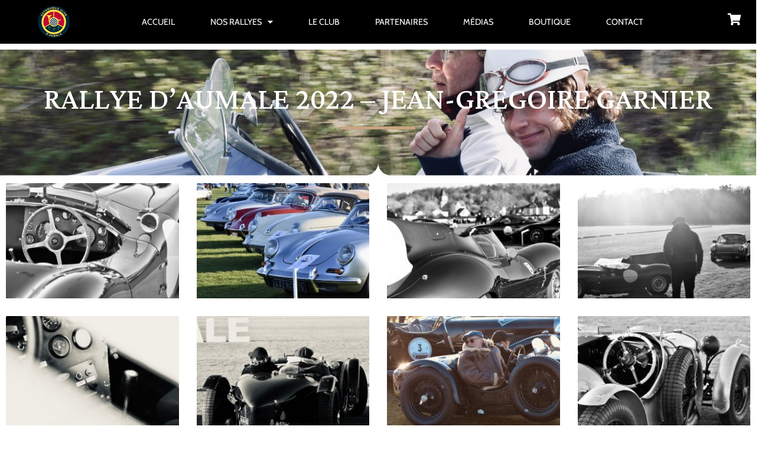

--- FILE ---
content_type: text/html; charset=UTF-8
request_url: https://clubdaumale.com/portfolio-item/rallye-daumale-2022-jean-gregoire-garnier/
body_size: 46839
content:
<!DOCTYPE html>
<html lang="fr-FR">
<head>
<meta charset="UTF-8">
<meta name="viewport" content="width=device-width, initial-scale=1">
	<link rel="profile" href="https://gmpg.org/xfn/11"> 
	<title>RALLYE D&rsquo;AUMALE 2022 &#8211; Jean-Grégoire Garnier &#8211; Clubdaumale</title>
<meta name='robots' content='max-image-preview:large' />
<link rel='dns-prefetch' href='//www.googletagmanager.com' />
<link rel="alternate" type="application/rss+xml" title="Clubdaumale &raquo; Flux" href="https://clubdaumale.com/feed/" />
<link rel="alternate" type="application/rss+xml" title="Clubdaumale &raquo; Flux des commentaires" href="https://clubdaumale.com/comments/feed/" />
<link rel="alternate" type="application/rss+xml" title="Clubdaumale &raquo; RALLYE D&rsquo;AUMALE 2022 &#8211; Jean-Grégoire Garnier Flux des commentaires" href="https://clubdaumale.com/portfolio-item/rallye-daumale-2022-jean-gregoire-garnier/feed/" />
<link rel="alternate" title="oEmbed (JSON)" type="application/json+oembed" href="https://clubdaumale.com/wp-json/oembed/1.0/embed?url=https%3A%2F%2Fclubdaumale.com%2Fportfolio-item%2Frallye-daumale-2022-jean-gregoire-garnier%2F" />
<link rel="alternate" title="oEmbed (XML)" type="text/xml+oembed" href="https://clubdaumale.com/wp-json/oembed/1.0/embed?url=https%3A%2F%2Fclubdaumale.com%2Fportfolio-item%2Frallye-daumale-2022-jean-gregoire-garnier%2F&#038;format=xml" />
<style id='wp-img-auto-sizes-contain-inline-css'>
img:is([sizes=auto i],[sizes^="auto," i]){contain-intrinsic-size:3000px 1500px}
/*# sourceURL=wp-img-auto-sizes-contain-inline-css */
</style>
<link rel='stylesheet' id='astra-theme-css-css' href='https://clubdaumale.com/wp-content/themes/astra/assets/css/minified/main.min.css?ver=4.11.10' media='all' />
<style id='astra-theme-css-inline-css'>
:root{--ast-post-nav-space:0;--ast-container-default-xlg-padding:3em;--ast-container-default-lg-padding:3em;--ast-container-default-slg-padding:2em;--ast-container-default-md-padding:3em;--ast-container-default-sm-padding:3em;--ast-container-default-xs-padding:2.4em;--ast-container-default-xxs-padding:1.8em;--ast-code-block-background:#ECEFF3;--ast-comment-inputs-background:#F9FAFB;--ast-normal-container-width:1920px;--ast-narrow-container-width:750px;--ast-blog-title-font-weight:normal;--ast-blog-meta-weight:inherit;--ast-global-color-primary:var(--ast-global-color-5);--ast-global-color-secondary:var(--ast-global-color-4);--ast-global-color-alternate-background:var(--ast-global-color-7);--ast-global-color-subtle-background:var(--ast-global-color-6);--ast-bg-style-guide:#F8FAFC;--ast-shadow-style-guide:0px 0px 4px 0 #00000057;--ast-global-dark-bg-style:#fff;--ast-global-dark-lfs:#fbfbfb;--ast-widget-bg-color:#fafafa;--ast-wc-container-head-bg-color:#fbfbfb;--ast-title-layout-bg:#eeeeee;--ast-search-border-color:#e7e7e7;--ast-lifter-hover-bg:#e6e6e6;--ast-gallery-block-color:#000;--srfm-color-input-label:var(--ast-global-color-2);}html{font-size:100%;}a{color:var(--ast-global-color-0);}a:hover,a:focus{color:var(--ast-global-color-1);}body,button,input,select,textarea,.ast-button,.ast-custom-button{font-family:-apple-system,BlinkMacSystemFont,Segoe UI,Roboto,Oxygen-Sans,Ubuntu,Cantarell,Helvetica Neue,sans-serif;font-weight:400;font-size:16px;font-size:1rem;line-height:var(--ast-body-line-height,1.65em);}blockquote{color:var(--ast-global-color-3);}h1,h2,h3,h4,h5,h6,.entry-content :where(h1,h2,h3,h4,h5,h6),.site-title,.site-title a{font-weight:600;}.ast-site-identity .site-title a{color:var(--ast-global-color-2);}.site-title{font-size:26px;font-size:1.625rem;display:block;}.site-header .site-description{font-size:15px;font-size:0.9375rem;display:none;}.entry-title{font-size:26px;font-size:1.625rem;}.archive .ast-article-post .ast-article-inner,.blog .ast-article-post .ast-article-inner,.archive .ast-article-post .ast-article-inner:hover,.blog .ast-article-post .ast-article-inner:hover{overflow:hidden;}h1,.entry-content :where(h1){font-size:40px;font-size:2.5rem;font-weight:600;line-height:1.4em;}h2,.entry-content :where(h2){font-size:32px;font-size:2rem;font-weight:600;line-height:1.3em;}h3,.entry-content :where(h3){font-size:26px;font-size:1.625rem;font-weight:600;line-height:1.3em;}h4,.entry-content :where(h4){font-size:24px;font-size:1.5rem;line-height:1.2em;font-weight:600;}h5,.entry-content :where(h5){font-size:20px;font-size:1.25rem;line-height:1.2em;font-weight:600;}h6,.entry-content :where(h6){font-size:16px;font-size:1rem;line-height:1.25em;font-weight:600;}::selection{background-color:var(--ast-global-color-0);color:#ffffff;}body,h1,h2,h3,h4,h5,h6,.entry-title a,.entry-content :where(h1,h2,h3,h4,h5,h6){color:var(--ast-global-color-3);}.tagcloud a:hover,.tagcloud a:focus,.tagcloud a.current-item{color:#ffffff;border-color:var(--ast-global-color-0);background-color:var(--ast-global-color-0);}input:focus,input[type="text"]:focus,input[type="email"]:focus,input[type="url"]:focus,input[type="password"]:focus,input[type="reset"]:focus,input[type="search"]:focus,textarea:focus{border-color:var(--ast-global-color-0);}input[type="radio"]:checked,input[type=reset],input[type="checkbox"]:checked,input[type="checkbox"]:hover:checked,input[type="checkbox"]:focus:checked,input[type=range]::-webkit-slider-thumb{border-color:var(--ast-global-color-0);background-color:var(--ast-global-color-0);box-shadow:none;}.site-footer a:hover + .post-count,.site-footer a:focus + .post-count{background:var(--ast-global-color-0);border-color:var(--ast-global-color-0);}.single .nav-links .nav-previous,.single .nav-links .nav-next{color:var(--ast-global-color-0);}.entry-meta,.entry-meta *{line-height:1.45;color:var(--ast-global-color-0);}.entry-meta a:not(.ast-button):hover,.entry-meta a:not(.ast-button):hover *,.entry-meta a:not(.ast-button):focus,.entry-meta a:not(.ast-button):focus *,.page-links > .page-link,.page-links .page-link:hover,.post-navigation a:hover{color:var(--ast-global-color-1);}#cat option,.secondary .calendar_wrap thead a,.secondary .calendar_wrap thead a:visited{color:var(--ast-global-color-0);}.secondary .calendar_wrap #today,.ast-progress-val span{background:var(--ast-global-color-0);}.secondary a:hover + .post-count,.secondary a:focus + .post-count{background:var(--ast-global-color-0);border-color:var(--ast-global-color-0);}.calendar_wrap #today > a{color:#ffffff;}.page-links .page-link,.single .post-navigation a{color:var(--ast-global-color-0);}.ast-search-menu-icon .search-form button.search-submit{padding:0 4px;}.ast-search-menu-icon form.search-form{padding-right:0;}.ast-search-menu-icon.slide-search input.search-field{width:0;}.ast-header-search .ast-search-menu-icon.ast-dropdown-active .search-form,.ast-header-search .ast-search-menu-icon.ast-dropdown-active .search-field:focus{transition:all 0.2s;}.search-form input.search-field:focus{outline:none;}.ast-archive-title{color:var(--ast-global-color-2);}.widget-title,.widget .wp-block-heading{font-size:22px;font-size:1.375rem;color:var(--ast-global-color-2);}.ast-single-post .entry-content a,.ast-comment-content a:not(.ast-comment-edit-reply-wrap a),.woocommerce-js .woocommerce-product-details__short-description a{text-decoration:underline;}.ast-single-post .wp-block-button .wp-block-button__link,.ast-single-post .elementor-widget-button .elementor-button,.ast-single-post .entry-content .uagb-tab a,.ast-single-post .entry-content .uagb-ifb-cta a,.ast-single-post .entry-content .wp-block-uagb-buttons a,.ast-single-post .entry-content .uabb-module-content a,.ast-single-post .entry-content .uagb-post-grid a,.ast-single-post .entry-content .uagb-timeline a,.ast-single-post .entry-content .uagb-toc__wrap a,.ast-single-post .entry-content .uagb-taxomony-box a,.ast-single-post .entry-content .woocommerce a,.entry-content .wp-block-latest-posts > li > a,.ast-single-post .entry-content .wp-block-file__button,a.ast-post-filter-single,.ast-single-post .wp-block-buttons .wp-block-button.is-style-outline .wp-block-button__link,.ast-single-post .ast-comment-content .comment-reply-link,.ast-single-post .ast-comment-content .comment-edit-link,.entry-content [CLASS*="wc-block"] .wc-block-components-button,.entry-content [CLASS*="wc-block"] .wc-block-components-totals-coupon-link,.entry-content [CLASS*="wc-block"] .wc-block-components-product-name{text-decoration:none;}.ast-search-menu-icon.slide-search a:focus-visible:focus-visible,.astra-search-icon:focus-visible,#close:focus-visible,a:focus-visible,.ast-menu-toggle:focus-visible,.site .skip-link:focus-visible,.wp-block-loginout input:focus-visible,.wp-block-search.wp-block-search__button-inside .wp-block-search__inside-wrapper,.ast-header-navigation-arrow:focus-visible,.woocommerce .wc-proceed-to-checkout > .checkout-button:focus-visible,.woocommerce .woocommerce-MyAccount-navigation ul li a:focus-visible,.ast-orders-table__row .ast-orders-table__cell:focus-visible,.woocommerce .woocommerce-order-details .order-again > .button:focus-visible,.woocommerce .woocommerce-message a.button.wc-forward:focus-visible,.woocommerce #minus_qty:focus-visible,.woocommerce #plus_qty:focus-visible,a#ast-apply-coupon:focus-visible,.woocommerce .woocommerce-info a:focus-visible,.woocommerce .astra-shop-summary-wrap a:focus-visible,.woocommerce a.wc-forward:focus-visible,#ast-apply-coupon:focus-visible,.woocommerce-js .woocommerce-mini-cart-item a.remove:focus-visible,#close:focus-visible,.button.search-submit:focus-visible,#search_submit:focus,.normal-search:focus-visible,.ast-header-account-wrap:focus-visible,.woocommerce .ast-on-card-button.ast-quick-view-trigger:focus,.astra-cart-drawer-close:focus,.ast-single-variation:focus,.ast-woocommerce-product-gallery__image:focus,.ast-button:focus,.woocommerce-product-gallery--with-images [data-controls="prev"]:focus-visible,.woocommerce-product-gallery--with-images [data-controls="next"]:focus-visible{outline-style:dotted;outline-color:inherit;outline-width:thin;}input:focus,input[type="text"]:focus,input[type="email"]:focus,input[type="url"]:focus,input[type="password"]:focus,input[type="reset"]:focus,input[type="search"]:focus,input[type="number"]:focus,textarea:focus,.wp-block-search__input:focus,[data-section="section-header-mobile-trigger"] .ast-button-wrap .ast-mobile-menu-trigger-minimal:focus,.ast-mobile-popup-drawer.active .menu-toggle-close:focus,.woocommerce-ordering select.orderby:focus,#ast-scroll-top:focus,#coupon_code:focus,.woocommerce-page #comment:focus,.woocommerce #reviews #respond input#submit:focus,.woocommerce a.add_to_cart_button:focus,.woocommerce .button.single_add_to_cart_button:focus,.woocommerce .woocommerce-cart-form button:focus,.woocommerce .woocommerce-cart-form__cart-item .quantity .qty:focus,.woocommerce .woocommerce-billing-fields .woocommerce-billing-fields__field-wrapper .woocommerce-input-wrapper > .input-text:focus,.woocommerce #order_comments:focus,.woocommerce #place_order:focus,.woocommerce .woocommerce-address-fields .woocommerce-address-fields__field-wrapper .woocommerce-input-wrapper > .input-text:focus,.woocommerce .woocommerce-MyAccount-content form button:focus,.woocommerce .woocommerce-MyAccount-content .woocommerce-EditAccountForm .woocommerce-form-row .woocommerce-Input.input-text:focus,.woocommerce .ast-woocommerce-container .woocommerce-pagination ul.page-numbers li a:focus,body #content .woocommerce form .form-row .select2-container--default .select2-selection--single:focus,#ast-coupon-code:focus,.woocommerce.woocommerce-js .quantity input[type=number]:focus,.woocommerce-js .woocommerce-mini-cart-item .quantity input[type=number]:focus,.woocommerce p#ast-coupon-trigger:focus{border-style:dotted;border-color:inherit;border-width:thin;}input{outline:none;}.woocommerce-js input[type=text]:focus,.woocommerce-js input[type=email]:focus,.woocommerce-js textarea:focus,input[type=number]:focus,.comments-area textarea#comment:focus,.comments-area textarea#comment:active,.comments-area .ast-comment-formwrap input[type="text"]:focus,.comments-area .ast-comment-formwrap input[type="text"]:active{outline-style:unset;outline-color:inherit;outline-width:thin;}.ast-logo-title-inline .site-logo-img{padding-right:1em;}body .ast-oembed-container *{position:absolute;top:0;width:100%;height:100%;left:0;}body .wp-block-embed-pocket-casts .ast-oembed-container *{position:unset;}.ast-single-post-featured-section + article {margin-top: 2em;}.site-content .ast-single-post-featured-section img {width: 100%;overflow: hidden;object-fit: cover;}.site > .ast-single-related-posts-container {margin-top: 0;}@media (min-width: 922px) {.ast-desktop .ast-container--narrow {max-width: var(--ast-narrow-container-width);margin: 0 auto;}}.ast-page-builder-template .hentry {margin: 0;}.ast-page-builder-template .site-content > .ast-container {max-width: 100%;padding: 0;}.ast-page-builder-template .site .site-content #primary {padding: 0;margin: 0;}.ast-page-builder-template .no-results {text-align: center;margin: 4em auto;}.ast-page-builder-template .ast-pagination {padding: 2em;}.ast-page-builder-template .entry-header.ast-no-title.ast-no-thumbnail {margin-top: 0;}.ast-page-builder-template .entry-header.ast-header-without-markup {margin-top: 0;margin-bottom: 0;}.ast-page-builder-template .entry-header.ast-no-title.ast-no-meta {margin-bottom: 0;}.ast-page-builder-template.single .post-navigation {padding-bottom: 2em;}.ast-page-builder-template.single-post .site-content > .ast-container {max-width: 100%;}.ast-page-builder-template .entry-header {margin-top: 2em;margin-left: auto;margin-right: auto;}.ast-page-builder-template .ast-archive-description {margin: 2em auto 0;padding-left: 20px;padding-right: 20px;}.ast-page-builder-template .ast-row {margin-left: 0;margin-right: 0;}.single.ast-page-builder-template .entry-header + .entry-content,.single.ast-page-builder-template .ast-single-entry-banner + .site-content article .entry-content {margin-bottom: 2em;}@media(min-width: 921px) {.ast-page-builder-template.archive.ast-right-sidebar .ast-row article,.ast-page-builder-template.archive.ast-left-sidebar .ast-row article {padding-left: 0;padding-right: 0;}}@media (max-width:921.9px){#ast-desktop-header{display:none;}}@media (min-width:922px){#ast-mobile-header{display:none;}}@media( max-width: 420px ) {.single .nav-links .nav-previous,.single .nav-links .nav-next {width: 100%;text-align: center;}}.wp-block-buttons.aligncenter{justify-content:center;}@media (max-width:921px){.ast-theme-transparent-header #primary,.ast-theme-transparent-header #secondary{padding:0;}}@media (max-width:921px){.ast-plain-container.ast-no-sidebar #primary{padding:0;}}.ast-plain-container.ast-no-sidebar #primary{margin-top:0;margin-bottom:0;}@media (min-width:1200px){.ast-plain-container.ast-no-sidebar #primary{margin-top:60px;margin-bottom:60px;}}.wp-block-button.is-style-outline .wp-block-button__link{border-color:var(--ast-global-color-0);}div.wp-block-button.is-style-outline > .wp-block-button__link:not(.has-text-color),div.wp-block-button.wp-block-button__link.is-style-outline:not(.has-text-color){color:var(--ast-global-color-0);}.wp-block-button.is-style-outline .wp-block-button__link:hover,.wp-block-buttons .wp-block-button.is-style-outline .wp-block-button__link:focus,.wp-block-buttons .wp-block-button.is-style-outline > .wp-block-button__link:not(.has-text-color):hover,.wp-block-buttons .wp-block-button.wp-block-button__link.is-style-outline:not(.has-text-color):hover{color:#ffffff;background-color:var(--ast-global-color-1);border-color:var(--ast-global-color-1);}.post-page-numbers.current .page-link,.ast-pagination .page-numbers.current{color:#ffffff;border-color:var(--ast-global-color-0);background-color:var(--ast-global-color-0);}.wp-block-button.is-style-outline .wp-block-button__link.wp-element-button,.ast-outline-button{border-color:var(--ast-global-color-0);font-family:inherit;font-weight:500;font-size:16px;font-size:1rem;line-height:1em;}.wp-block-buttons .wp-block-button.is-style-outline > .wp-block-button__link:not(.has-text-color),.wp-block-buttons .wp-block-button.wp-block-button__link.is-style-outline:not(.has-text-color),.ast-outline-button{color:var(--ast-global-color-0);}.wp-block-button.is-style-outline .wp-block-button__link:hover,.wp-block-buttons .wp-block-button.is-style-outline .wp-block-button__link:focus,.wp-block-buttons .wp-block-button.is-style-outline > .wp-block-button__link:not(.has-text-color):hover,.wp-block-buttons .wp-block-button.wp-block-button__link.is-style-outline:not(.has-text-color):hover,.ast-outline-button:hover,.ast-outline-button:focus,.wp-block-uagb-buttons-child .uagb-buttons-repeater.ast-outline-button:hover,.wp-block-uagb-buttons-child .uagb-buttons-repeater.ast-outline-button:focus{color:#ffffff;background-color:var(--ast-global-color-1);border-color:var(--ast-global-color-1);}.wp-block-button .wp-block-button__link.wp-element-button.is-style-outline:not(.has-background),.wp-block-button.is-style-outline>.wp-block-button__link.wp-element-button:not(.has-background),.ast-outline-button{background-color:transparent;}.entry-content[data-ast-blocks-layout] > figure{margin-bottom:1em;}h1.widget-title{font-weight:600;}h2.widget-title{font-weight:600;}h3.widget-title{font-weight:600;}.elementor-widget-container .elementor-loop-container .e-loop-item[data-elementor-type="loop-item"]{width:100%;}.review-rating{display:flex;align-items:center;order:2;}#page{display:flex;flex-direction:column;min-height:100vh;}.ast-404-layout-1 h1.page-title{color:var(--ast-global-color-2);}.single .post-navigation a{line-height:1em;height:inherit;}.error-404 .page-sub-title{font-size:1.5rem;font-weight:inherit;}.search .site-content .content-area .search-form{margin-bottom:0;}#page .site-content{flex-grow:1;}.widget{margin-bottom:1.25em;}#secondary li{line-height:1.5em;}#secondary .wp-block-group h2{margin-bottom:0.7em;}#secondary h2{font-size:1.7rem;}.ast-separate-container .ast-article-post,.ast-separate-container .ast-article-single,.ast-separate-container .comment-respond{padding:3em;}.ast-separate-container .ast-article-single .ast-article-single{padding:0;}.ast-article-single .wp-block-post-template-is-layout-grid{padding-left:0;}.ast-separate-container .comments-title,.ast-narrow-container .comments-title{padding:1.5em 2em;}.ast-page-builder-template .comment-form-textarea,.ast-comment-formwrap .ast-grid-common-col{padding:0;}.ast-comment-formwrap{padding:0;display:inline-flex;column-gap:20px;width:100%;margin-left:0;margin-right:0;}.comments-area textarea#comment:focus,.comments-area textarea#comment:active,.comments-area .ast-comment-formwrap input[type="text"]:focus,.comments-area .ast-comment-formwrap input[type="text"]:active {box-shadow:none;outline:none;}.archive.ast-page-builder-template .entry-header{margin-top:2em;}.ast-page-builder-template .ast-comment-formwrap{width:100%;}.entry-title{margin-bottom:0.5em;}.ast-archive-description p{font-size:inherit;font-weight:inherit;line-height:inherit;}.ast-separate-container .ast-comment-list li.depth-1,.hentry{margin-bottom:2em;}@media (min-width:921px){.ast-left-sidebar.ast-page-builder-template #secondary,.archive.ast-right-sidebar.ast-page-builder-template .site-main{padding-left:20px;padding-right:20px;}}@media (max-width:544px){.ast-comment-formwrap.ast-row{column-gap:10px;display:inline-block;}#ast-commentform .ast-grid-common-col{position:relative;width:100%;}}@media (min-width:1201px){.ast-separate-container .ast-article-post,.ast-separate-container .ast-article-single,.ast-separate-container .ast-author-box,.ast-separate-container .ast-404-layout-1,.ast-separate-container .no-results{padding:3em;}}@media (max-width:921px){.ast-separate-container #primary,.ast-separate-container #secondary{padding:1.5em 0;}#primary,#secondary{padding:1.5em 0;margin:0;}.ast-left-sidebar #content > .ast-container{display:flex;flex-direction:column-reverse;width:100%;}}@media (min-width:922px){.ast-separate-container.ast-right-sidebar #primary,.ast-separate-container.ast-left-sidebar #primary{border:0;}.search-no-results.ast-separate-container #primary{margin-bottom:4em;}}.wp-block-button .wp-block-button__link{color:#ffffff;}.wp-block-button .wp-block-button__link:hover,.wp-block-button .wp-block-button__link:focus{color:#ffffff;background-color:var(--ast-global-color-1);border-color:var(--ast-global-color-1);}.elementor-widget-heading h1.elementor-heading-title{line-height:1.4em;}.elementor-widget-heading h2.elementor-heading-title{line-height:1.3em;}.elementor-widget-heading h3.elementor-heading-title{line-height:1.3em;}.elementor-widget-heading h4.elementor-heading-title{line-height:1.2em;}.elementor-widget-heading h5.elementor-heading-title{line-height:1.2em;}.elementor-widget-heading h6.elementor-heading-title{line-height:1.25em;}.wp-block-button .wp-block-button__link,.wp-block-search .wp-block-search__button,body .wp-block-file .wp-block-file__button{border-color:var(--ast-global-color-0);background-color:var(--ast-global-color-0);color:#ffffff;font-family:inherit;font-weight:500;line-height:1em;font-size:16px;font-size:1rem;padding-top:15px;padding-right:30px;padding-bottom:15px;padding-left:30px;}@media (max-width:921px){.wp-block-button .wp-block-button__link,.wp-block-search .wp-block-search__button,body .wp-block-file .wp-block-file__button{padding-top:14px;padding-right:28px;padding-bottom:14px;padding-left:28px;}}@media (max-width:544px){.wp-block-button .wp-block-button__link,.wp-block-search .wp-block-search__button,body .wp-block-file .wp-block-file__button{padding-top:12px;padding-right:24px;padding-bottom:12px;padding-left:24px;}}.menu-toggle,button,.ast-button,.ast-custom-button,.button,input#submit,input[type="button"],input[type="submit"],input[type="reset"],form[CLASS*="wp-block-search__"].wp-block-search .wp-block-search__inside-wrapper .wp-block-search__button,body .wp-block-file .wp-block-file__button,.search .search-submit,.woocommerce-js a.button,.woocommerce button.button,.woocommerce .woocommerce-message a.button,.woocommerce #respond input#submit.alt,.woocommerce input.button.alt,.woocommerce input.button,.woocommerce input.button:disabled,.woocommerce input.button:disabled[disabled],.woocommerce input.button:disabled:hover,.woocommerce input.button:disabled[disabled]:hover,.woocommerce #respond input#submit,.woocommerce button.button.alt.disabled,.wc-block-grid__products .wc-block-grid__product .wp-block-button__link,.wc-block-grid__product-onsale,[CLASS*="wc-block"] button,.woocommerce-js .astra-cart-drawer .astra-cart-drawer-content .woocommerce-mini-cart__buttons .button:not(.checkout):not(.ast-continue-shopping),.woocommerce-js .astra-cart-drawer .astra-cart-drawer-content .woocommerce-mini-cart__buttons a.checkout,.woocommerce button.button.alt.disabled.wc-variation-selection-needed,[CLASS*="wc-block"] .wc-block-components-button{border-style:solid;border-top-width:0;border-right-width:0;border-left-width:0;border-bottom-width:0;color:#ffffff;border-color:var(--ast-global-color-0);background-color:var(--ast-global-color-0);padding-top:15px;padding-right:30px;padding-bottom:15px;padding-left:30px;font-family:inherit;font-weight:500;font-size:16px;font-size:1rem;line-height:1em;}button:focus,.menu-toggle:hover,button:hover,.ast-button:hover,.ast-custom-button:hover .button:hover,.ast-custom-button:hover ,input[type=reset]:hover,input[type=reset]:focus,input#submit:hover,input#submit:focus,input[type="button"]:hover,input[type="button"]:focus,input[type="submit"]:hover,input[type="submit"]:focus,form[CLASS*="wp-block-search__"].wp-block-search .wp-block-search__inside-wrapper .wp-block-search__button:hover,form[CLASS*="wp-block-search__"].wp-block-search .wp-block-search__inside-wrapper .wp-block-search__button:focus,body .wp-block-file .wp-block-file__button:hover,body .wp-block-file .wp-block-file__button:focus,.woocommerce-js a.button:hover,.woocommerce button.button:hover,.woocommerce .woocommerce-message a.button:hover,.woocommerce #respond input#submit:hover,.woocommerce #respond input#submit.alt:hover,.woocommerce input.button.alt:hover,.woocommerce input.button:hover,.woocommerce button.button.alt.disabled:hover,.wc-block-grid__products .wc-block-grid__product .wp-block-button__link:hover,[CLASS*="wc-block"] button:hover,.woocommerce-js .astra-cart-drawer .astra-cart-drawer-content .woocommerce-mini-cart__buttons .button:not(.checkout):not(.ast-continue-shopping):hover,.woocommerce-js .astra-cart-drawer .astra-cart-drawer-content .woocommerce-mini-cart__buttons a.checkout:hover,.woocommerce button.button.alt.disabled.wc-variation-selection-needed:hover,[CLASS*="wc-block"] .wc-block-components-button:hover,[CLASS*="wc-block"] .wc-block-components-button:focus{color:#ffffff;background-color:var(--ast-global-color-1);border-color:var(--ast-global-color-1);}form[CLASS*="wp-block-search__"].wp-block-search .wp-block-search__inside-wrapper .wp-block-search__button.has-icon{padding-top:calc(15px - 3px);padding-right:calc(30px - 3px);padding-bottom:calc(15px - 3px);padding-left:calc(30px - 3px);}@media (max-width:921px){.menu-toggle,button,.ast-button,.ast-custom-button,.button,input#submit,input[type="button"],input[type="submit"],input[type="reset"],form[CLASS*="wp-block-search__"].wp-block-search .wp-block-search__inside-wrapper .wp-block-search__button,body .wp-block-file .wp-block-file__button,.search .search-submit,.woocommerce-js a.button,.woocommerce button.button,.woocommerce .woocommerce-message a.button,.woocommerce #respond input#submit.alt,.woocommerce input.button.alt,.woocommerce input.button,.woocommerce input.button:disabled,.woocommerce input.button:disabled[disabled],.woocommerce input.button:disabled:hover,.woocommerce input.button:disabled[disabled]:hover,.woocommerce #respond input#submit,.woocommerce button.button.alt.disabled,.wc-block-grid__products .wc-block-grid__product .wp-block-button__link,.wc-block-grid__product-onsale,[CLASS*="wc-block"] button,.woocommerce-js .astra-cart-drawer .astra-cart-drawer-content .woocommerce-mini-cart__buttons .button:not(.checkout):not(.ast-continue-shopping),.woocommerce-js .astra-cart-drawer .astra-cart-drawer-content .woocommerce-mini-cart__buttons a.checkout,.woocommerce button.button.alt.disabled.wc-variation-selection-needed,[CLASS*="wc-block"] .wc-block-components-button{padding-top:14px;padding-right:28px;padding-bottom:14px;padding-left:28px;}}@media (max-width:544px){.menu-toggle,button,.ast-button,.ast-custom-button,.button,input#submit,input[type="button"],input[type="submit"],input[type="reset"],form[CLASS*="wp-block-search__"].wp-block-search .wp-block-search__inside-wrapper .wp-block-search__button,body .wp-block-file .wp-block-file__button,.search .search-submit,.woocommerce-js a.button,.woocommerce button.button,.woocommerce .woocommerce-message a.button,.woocommerce #respond input#submit.alt,.woocommerce input.button.alt,.woocommerce input.button,.woocommerce input.button:disabled,.woocommerce input.button:disabled[disabled],.woocommerce input.button:disabled:hover,.woocommerce input.button:disabled[disabled]:hover,.woocommerce #respond input#submit,.woocommerce button.button.alt.disabled,.wc-block-grid__products .wc-block-grid__product .wp-block-button__link,.wc-block-grid__product-onsale,[CLASS*="wc-block"] button,.woocommerce-js .astra-cart-drawer .astra-cart-drawer-content .woocommerce-mini-cart__buttons .button:not(.checkout):not(.ast-continue-shopping),.woocommerce-js .astra-cart-drawer .astra-cart-drawer-content .woocommerce-mini-cart__buttons a.checkout,.woocommerce button.button.alt.disabled.wc-variation-selection-needed,[CLASS*="wc-block"] .wc-block-components-button{padding-top:12px;padding-right:24px;padding-bottom:12px;padding-left:24px;}}@media (max-width:921px){.ast-mobile-header-stack .main-header-bar .ast-search-menu-icon{display:inline-block;}.ast-header-break-point.ast-header-custom-item-outside .ast-mobile-header-stack .main-header-bar .ast-search-icon{margin:0;}.ast-comment-avatar-wrap img{max-width:2.5em;}.ast-comment-meta{padding:0 1.8888em 1.3333em;}.ast-separate-container .ast-comment-list li.depth-1{padding:1.5em 2.14em;}.ast-separate-container .comment-respond{padding:2em 2.14em;}}@media (min-width:544px){.ast-container{max-width:100%;}}@media (max-width:544px){.ast-separate-container .ast-article-post,.ast-separate-container .ast-article-single,.ast-separate-container .comments-title,.ast-separate-container .ast-archive-description{padding:1.5em 1em;}.ast-separate-container #content .ast-container{padding-left:0.54em;padding-right:0.54em;}.ast-separate-container .ast-comment-list .bypostauthor{padding:.5em;}.ast-search-menu-icon.ast-dropdown-active .search-field{width:170px;}} #ast-mobile-header .ast-site-header-cart-li a{pointer-events:none;}@media (min-width:545px){.ast-page-builder-template .comments-area,.single.ast-page-builder-template .entry-header,.single.ast-page-builder-template .post-navigation,.single.ast-page-builder-template .ast-single-related-posts-container{max-width:1960px;margin-left:auto;margin-right:auto;}}.ast-separate-container{background-color:var(--ast-global-color-4);}@media (max-width:921px){.site-title{display:block;}.site-header .site-description{display:none;}h1,.entry-content :where(h1){font-size:30px;}h2,.entry-content :where(h2){font-size:25px;}h3,.entry-content :where(h3){font-size:20px;}}@media (max-width:544px){.site-title{display:block;}.site-header .site-description{display:none;}h1,.entry-content :where(h1){font-size:30px;}h2,.entry-content :where(h2){font-size:25px;}h3,.entry-content :where(h3){font-size:20px;}}@media (max-width:921px){html{font-size:91.2%;}}@media (max-width:544px){html{font-size:91.2%;}}@media (min-width:922px){.ast-container{max-width:1960px;}}@media (min-width:922px){.site-content .ast-container{display:flex;}}@media (max-width:921px){.site-content .ast-container{flex-direction:column;}}@media (min-width:922px){.main-header-menu .sub-menu .menu-item.ast-left-align-sub-menu:hover > .sub-menu,.main-header-menu .sub-menu .menu-item.ast-left-align-sub-menu.focus > .sub-menu{margin-left:-0px;}}.site .comments-area{padding-bottom:3em;}.wp-block-file {display: flex;align-items: center;flex-wrap: wrap;justify-content: space-between;}.wp-block-pullquote {border: none;}.wp-block-pullquote blockquote::before {content: "\201D";font-family: "Helvetica",sans-serif;display: flex;transform: rotate( 180deg );font-size: 6rem;font-style: normal;line-height: 1;font-weight: bold;align-items: center;justify-content: center;}.has-text-align-right > blockquote::before {justify-content: flex-start;}.has-text-align-left > blockquote::before {justify-content: flex-end;}figure.wp-block-pullquote.is-style-solid-color blockquote {max-width: 100%;text-align: inherit;}:root {--wp--custom--ast-default-block-top-padding: ;--wp--custom--ast-default-block-right-padding: ;--wp--custom--ast-default-block-bottom-padding: ;--wp--custom--ast-default-block-left-padding: ;--wp--custom--ast-container-width: 1920px;--wp--custom--ast-content-width-size: 1920px;--wp--custom--ast-wide-width-size: calc(1920px + var(--wp--custom--ast-default-block-left-padding) + var(--wp--custom--ast-default-block-right-padding));}.ast-narrow-container {--wp--custom--ast-content-width-size: 750px;--wp--custom--ast-wide-width-size: 750px;}@media(max-width: 921px) {:root {--wp--custom--ast-default-block-top-padding: ;--wp--custom--ast-default-block-right-padding: ;--wp--custom--ast-default-block-bottom-padding: ;--wp--custom--ast-default-block-left-padding: ;}}@media(max-width: 544px) {:root {--wp--custom--ast-default-block-top-padding: ;--wp--custom--ast-default-block-right-padding: ;--wp--custom--ast-default-block-bottom-padding: ;--wp--custom--ast-default-block-left-padding: ;}}.entry-content > .wp-block-group,.entry-content > .wp-block-cover,.entry-content > .wp-block-columns {padding-top: var(--wp--custom--ast-default-block-top-padding);padding-right: var(--wp--custom--ast-default-block-right-padding);padding-bottom: var(--wp--custom--ast-default-block-bottom-padding);padding-left: var(--wp--custom--ast-default-block-left-padding);}.ast-plain-container.ast-no-sidebar .entry-content > .alignfull,.ast-page-builder-template .ast-no-sidebar .entry-content > .alignfull {margin-left: calc( -50vw + 50%);margin-right: calc( -50vw + 50%);max-width: 100vw;width: 100vw;}.ast-plain-container.ast-no-sidebar .entry-content .alignfull .alignfull,.ast-page-builder-template.ast-no-sidebar .entry-content .alignfull .alignfull,.ast-plain-container.ast-no-sidebar .entry-content .alignfull .alignwide,.ast-page-builder-template.ast-no-sidebar .entry-content .alignfull .alignwide,.ast-plain-container.ast-no-sidebar .entry-content .alignwide .alignfull,.ast-page-builder-template.ast-no-sidebar .entry-content .alignwide .alignfull,.ast-plain-container.ast-no-sidebar .entry-content .alignwide .alignwide,.ast-page-builder-template.ast-no-sidebar .entry-content .alignwide .alignwide,.ast-plain-container.ast-no-sidebar .entry-content .wp-block-column .alignfull,.ast-page-builder-template.ast-no-sidebar .entry-content .wp-block-column .alignfull,.ast-plain-container.ast-no-sidebar .entry-content .wp-block-column .alignwide,.ast-page-builder-template.ast-no-sidebar .entry-content .wp-block-column .alignwide {margin-left: auto;margin-right: auto;width: 100%;}[data-ast-blocks-layout] .wp-block-separator:not(.is-style-dots) {height: 0;}[data-ast-blocks-layout] .wp-block-separator {margin: 20px auto;}[data-ast-blocks-layout] .wp-block-separator:not(.is-style-wide):not(.is-style-dots) {max-width: 100px;}[data-ast-blocks-layout] .wp-block-separator.has-background {padding: 0;}.entry-content[data-ast-blocks-layout] > * {max-width: var(--wp--custom--ast-content-width-size);margin-left: auto;margin-right: auto;}.entry-content[data-ast-blocks-layout] > .alignwide {max-width: var(--wp--custom--ast-wide-width-size);}.entry-content[data-ast-blocks-layout] .alignfull {max-width: none;}.entry-content .wp-block-columns {margin-bottom: 0;}blockquote {margin: 1.5em;border-color: rgba(0,0,0,0.05);}.wp-block-quote:not(.has-text-align-right):not(.has-text-align-center) {border-left: 5px solid rgba(0,0,0,0.05);}.has-text-align-right > blockquote,blockquote.has-text-align-right {border-right: 5px solid rgba(0,0,0,0.05);}.has-text-align-left > blockquote,blockquote.has-text-align-left {border-left: 5px solid rgba(0,0,0,0.05);}.wp-block-site-tagline,.wp-block-latest-posts .read-more {margin-top: 15px;}.wp-block-loginout p label {display: block;}.wp-block-loginout p:not(.login-remember):not(.login-submit) input {width: 100%;}.wp-block-loginout input:focus {border-color: transparent;}.wp-block-loginout input:focus {outline: thin dotted;}.entry-content .wp-block-media-text .wp-block-media-text__content {padding: 0 0 0 8%;}.entry-content .wp-block-media-text.has-media-on-the-right .wp-block-media-text__content {padding: 0 8% 0 0;}.entry-content .wp-block-media-text.has-background .wp-block-media-text__content {padding: 8%;}.entry-content .wp-block-cover:not([class*="background-color"]):not(.has-text-color.has-link-color) .wp-block-cover__inner-container,.entry-content .wp-block-cover:not([class*="background-color"]) .wp-block-cover-image-text,.entry-content .wp-block-cover:not([class*="background-color"]) .wp-block-cover-text,.entry-content .wp-block-cover-image:not([class*="background-color"]) .wp-block-cover__inner-container,.entry-content .wp-block-cover-image:not([class*="background-color"]) .wp-block-cover-image-text,.entry-content .wp-block-cover-image:not([class*="background-color"]) .wp-block-cover-text {color: var(--ast-global-color-primary,var(--ast-global-color-5));}.wp-block-loginout .login-remember input {width: 1.1rem;height: 1.1rem;margin: 0 5px 4px 0;vertical-align: middle;}.wp-block-latest-posts > li > *:first-child,.wp-block-latest-posts:not(.is-grid) > li:first-child {margin-top: 0;}.entry-content > .wp-block-buttons,.entry-content > .wp-block-uagb-buttons {margin-bottom: 1.5em;}.wp-block-search__inside-wrapper .wp-block-search__input {padding: 0 10px;color: var(--ast-global-color-3);background: var(--ast-global-color-primary,var(--ast-global-color-5));border-color: var(--ast-border-color);}.wp-block-latest-posts .read-more {margin-bottom: 1.5em;}.wp-block-search__no-button .wp-block-search__inside-wrapper .wp-block-search__input {padding-top: 5px;padding-bottom: 5px;}.wp-block-latest-posts .wp-block-latest-posts__post-date,.wp-block-latest-posts .wp-block-latest-posts__post-author {font-size: 1rem;}.wp-block-latest-posts > li > *,.wp-block-latest-posts:not(.is-grid) > li {margin-top: 12px;margin-bottom: 12px;}.ast-page-builder-template .entry-content[data-ast-blocks-layout] > *,.ast-page-builder-template .entry-content[data-ast-blocks-layout] > .alignfull:not(.wp-block-group):not(.uagb-is-root-container) > * {max-width: none;}.ast-page-builder-template .entry-content[data-ast-blocks-layout] > .alignwide:not(.uagb-is-root-container) > * {max-width: var(--wp--custom--ast-wide-width-size);}.ast-page-builder-template .entry-content[data-ast-blocks-layout] > .inherit-container-width > *,.ast-page-builder-template .entry-content[data-ast-blocks-layout] > *:not(.wp-block-group):not(.uagb-is-root-container) > *,.entry-content[data-ast-blocks-layout] > .wp-block-cover .wp-block-cover__inner-container {max-width: var(--wp--custom--ast-content-width-size) ;margin-left: auto;margin-right: auto;}.entry-content[data-ast-blocks-layout] .wp-block-cover:not(.alignleft):not(.alignright) {width: auto;}@media(max-width: 1200px) {.ast-separate-container .entry-content > .alignfull,.ast-separate-container .entry-content[data-ast-blocks-layout] > .alignwide,.ast-plain-container .entry-content[data-ast-blocks-layout] > .alignwide,.ast-plain-container .entry-content .alignfull {margin-left: calc(-1 * min(var(--ast-container-default-xlg-padding),20px)) ;margin-right: calc(-1 * min(var(--ast-container-default-xlg-padding),20px));}}@media(min-width: 1201px) {.ast-separate-container .entry-content > .alignfull {margin-left: calc(-1 * var(--ast-container-default-xlg-padding) );margin-right: calc(-1 * var(--ast-container-default-xlg-padding) );}.ast-separate-container .entry-content[data-ast-blocks-layout] > .alignwide,.ast-plain-container .entry-content[data-ast-blocks-layout] > .alignwide {margin-left: calc(-1 * var(--wp--custom--ast-default-block-left-padding) );margin-right: calc(-1 * var(--wp--custom--ast-default-block-right-padding) );}}@media(min-width: 921px) {.ast-separate-container .entry-content .wp-block-group.alignwide:not(.inherit-container-width) > :where(:not(.alignleft):not(.alignright)),.ast-plain-container .entry-content .wp-block-group.alignwide:not(.inherit-container-width) > :where(:not(.alignleft):not(.alignright)) {max-width: calc( var(--wp--custom--ast-content-width-size) + 80px );}.ast-plain-container.ast-right-sidebar .entry-content[data-ast-blocks-layout] .alignfull,.ast-plain-container.ast-left-sidebar .entry-content[data-ast-blocks-layout] .alignfull {margin-left: -60px;margin-right: -60px;}}@media(min-width: 544px) {.entry-content > .alignleft {margin-right: 20px;}.entry-content > .alignright {margin-left: 20px;}}@media (max-width:544px){.wp-block-columns .wp-block-column:not(:last-child){margin-bottom:20px;}.wp-block-latest-posts{margin:0;}}@media( max-width: 600px ) {.entry-content .wp-block-media-text .wp-block-media-text__content,.entry-content .wp-block-media-text.has-media-on-the-right .wp-block-media-text__content {padding: 8% 0 0;}.entry-content .wp-block-media-text.has-background .wp-block-media-text__content {padding: 8%;}}.ast-page-builder-template .entry-header {padding-left: 0;}.ast-narrow-container .site-content .wp-block-uagb-image--align-full .wp-block-uagb-image__figure {max-width: 100%;margin-left: auto;margin-right: auto;}.entry-content ul,.entry-content ol {padding: revert;margin: revert;}:root .has-ast-global-color-0-color{color:var(--ast-global-color-0);}:root .has-ast-global-color-0-background-color{background-color:var(--ast-global-color-0);}:root .wp-block-button .has-ast-global-color-0-color{color:var(--ast-global-color-0);}:root .wp-block-button .has-ast-global-color-0-background-color{background-color:var(--ast-global-color-0);}:root .has-ast-global-color-1-color{color:var(--ast-global-color-1);}:root .has-ast-global-color-1-background-color{background-color:var(--ast-global-color-1);}:root .wp-block-button .has-ast-global-color-1-color{color:var(--ast-global-color-1);}:root .wp-block-button .has-ast-global-color-1-background-color{background-color:var(--ast-global-color-1);}:root .has-ast-global-color-2-color{color:var(--ast-global-color-2);}:root .has-ast-global-color-2-background-color{background-color:var(--ast-global-color-2);}:root .wp-block-button .has-ast-global-color-2-color{color:var(--ast-global-color-2);}:root .wp-block-button .has-ast-global-color-2-background-color{background-color:var(--ast-global-color-2);}:root .has-ast-global-color-3-color{color:var(--ast-global-color-3);}:root .has-ast-global-color-3-background-color{background-color:var(--ast-global-color-3);}:root .wp-block-button .has-ast-global-color-3-color{color:var(--ast-global-color-3);}:root .wp-block-button .has-ast-global-color-3-background-color{background-color:var(--ast-global-color-3);}:root .has-ast-global-color-4-color{color:var(--ast-global-color-4);}:root .has-ast-global-color-4-background-color{background-color:var(--ast-global-color-4);}:root .wp-block-button .has-ast-global-color-4-color{color:var(--ast-global-color-4);}:root .wp-block-button .has-ast-global-color-4-background-color{background-color:var(--ast-global-color-4);}:root .has-ast-global-color-5-color{color:var(--ast-global-color-5);}:root .has-ast-global-color-5-background-color{background-color:var(--ast-global-color-5);}:root .wp-block-button .has-ast-global-color-5-color{color:var(--ast-global-color-5);}:root .wp-block-button .has-ast-global-color-5-background-color{background-color:var(--ast-global-color-5);}:root .has-ast-global-color-6-color{color:var(--ast-global-color-6);}:root .has-ast-global-color-6-background-color{background-color:var(--ast-global-color-6);}:root .wp-block-button .has-ast-global-color-6-color{color:var(--ast-global-color-6);}:root .wp-block-button .has-ast-global-color-6-background-color{background-color:var(--ast-global-color-6);}:root .has-ast-global-color-7-color{color:var(--ast-global-color-7);}:root .has-ast-global-color-7-background-color{background-color:var(--ast-global-color-7);}:root .wp-block-button .has-ast-global-color-7-color{color:var(--ast-global-color-7);}:root .wp-block-button .has-ast-global-color-7-background-color{background-color:var(--ast-global-color-7);}:root .has-ast-global-color-8-color{color:var(--ast-global-color-8);}:root .has-ast-global-color-8-background-color{background-color:var(--ast-global-color-8);}:root .wp-block-button .has-ast-global-color-8-color{color:var(--ast-global-color-8);}:root .wp-block-button .has-ast-global-color-8-background-color{background-color:var(--ast-global-color-8);}:root{--ast-global-color-0:#046bd2;--ast-global-color-1:#045cb4;--ast-global-color-2:#1e293b;--ast-global-color-3:#334155;--ast-global-color-4:#f9fafb;--ast-global-color-5:#FFFFFF;--ast-global-color-6:#e2e8f0;--ast-global-color-7:#cbd5e1;--ast-global-color-8:#94a3b8;}:root {--ast-border-color : var(--ast-global-color-6);}.ast-breadcrumbs .trail-browse,.ast-breadcrumbs .trail-items,.ast-breadcrumbs .trail-items li{display:inline-block;margin:0;padding:0;border:none;background:inherit;text-indent:0;text-decoration:none;}.ast-breadcrumbs .trail-browse{font-size:inherit;font-style:inherit;font-weight:inherit;color:inherit;}.ast-breadcrumbs .trail-items{list-style:none;}.trail-items li::after{padding:0 0.3em;content:"\00bb";}.trail-items li:last-of-type::after{display:none;}h1,h2,h3,h4,h5,h6,.entry-content :where(h1,h2,h3,h4,h5,h6){color:var(--ast-global-color-2);}.entry-title a{color:var(--ast-global-color-2);}@media (max-width:921px){.ast-builder-grid-row-container.ast-builder-grid-row-tablet-3-firstrow .ast-builder-grid-row > *:first-child,.ast-builder-grid-row-container.ast-builder-grid-row-tablet-3-lastrow .ast-builder-grid-row > *:last-child{grid-column:1 / -1;}}@media (max-width:544px){.ast-builder-grid-row-container.ast-builder-grid-row-mobile-3-firstrow .ast-builder-grid-row > *:first-child,.ast-builder-grid-row-container.ast-builder-grid-row-mobile-3-lastrow .ast-builder-grid-row > *:last-child{grid-column:1 / -1;}}.ast-builder-layout-element[data-section="title_tagline"]{display:flex;}@media (max-width:921px){.ast-header-break-point .ast-builder-layout-element[data-section="title_tagline"]{display:flex;}}@media (max-width:544px){.ast-header-break-point .ast-builder-layout-element[data-section="title_tagline"]{display:flex;}}.ast-builder-menu-1{font-family:inherit;font-weight:inherit;}.ast-builder-menu-1 .menu-item > .menu-link{color:var(--ast-global-color-3);}.ast-builder-menu-1 .menu-item > .ast-menu-toggle{color:var(--ast-global-color-3);}.ast-builder-menu-1 .menu-item:hover > .menu-link,.ast-builder-menu-1 .inline-on-mobile .menu-item:hover > .ast-menu-toggle{color:var(--ast-global-color-1);}.ast-builder-menu-1 .menu-item:hover > .ast-menu-toggle{color:var(--ast-global-color-1);}.ast-builder-menu-1 .menu-item.current-menu-item > .menu-link,.ast-builder-menu-1 .inline-on-mobile .menu-item.current-menu-item > .ast-menu-toggle,.ast-builder-menu-1 .current-menu-ancestor > .menu-link{color:var(--ast-global-color-1);}.ast-builder-menu-1 .menu-item.current-menu-item > .ast-menu-toggle{color:var(--ast-global-color-1);}.ast-builder-menu-1 .sub-menu,.ast-builder-menu-1 .inline-on-mobile .sub-menu{border-top-width:2px;border-bottom-width:0px;border-right-width:0px;border-left-width:0px;border-color:var(--ast-global-color-0);border-style:solid;}.ast-builder-menu-1 .sub-menu .sub-menu{top:-2px;}.ast-builder-menu-1 .main-header-menu > .menu-item > .sub-menu,.ast-builder-menu-1 .main-header-menu > .menu-item > .astra-full-megamenu-wrapper{margin-top:0px;}.ast-desktop .ast-builder-menu-1 .main-header-menu > .menu-item > .sub-menu:before,.ast-desktop .ast-builder-menu-1 .main-header-menu > .menu-item > .astra-full-megamenu-wrapper:before{height:calc( 0px + 2px + 5px );}.ast-desktop .ast-builder-menu-1 .menu-item .sub-menu .menu-link{border-style:none;}@media (max-width:921px){.ast-header-break-point .ast-builder-menu-1 .menu-item.menu-item-has-children > .ast-menu-toggle{top:0;}.ast-builder-menu-1 .inline-on-mobile .menu-item.menu-item-has-children > .ast-menu-toggle{right:-15px;}.ast-builder-menu-1 .menu-item-has-children > .menu-link:after{content:unset;}.ast-builder-menu-1 .main-header-menu > .menu-item > .sub-menu,.ast-builder-menu-1 .main-header-menu > .menu-item > .astra-full-megamenu-wrapper{margin-top:0;}}@media (max-width:544px){.ast-header-break-point .ast-builder-menu-1 .menu-item.menu-item-has-children > .ast-menu-toggle{top:0;}.ast-builder-menu-1 .main-header-menu > .menu-item > .sub-menu,.ast-builder-menu-1 .main-header-menu > .menu-item > .astra-full-megamenu-wrapper{margin-top:0;}}.ast-builder-menu-1{display:flex;}@media (max-width:921px){.ast-header-break-point .ast-builder-menu-1{display:flex;}}@media (max-width:544px){.ast-header-break-point .ast-builder-menu-1{display:flex;}}.site-below-footer-wrap{padding-top:20px;padding-bottom:20px;}.site-below-footer-wrap[data-section="section-below-footer-builder"]{background-color:var(--ast-global-color-5);min-height:80px;border-style:solid;border-width:0px;border-top-width:1px;border-top-color:var(--ast-global-color-subtle-background,--ast-global-color-6);}.site-below-footer-wrap[data-section="section-below-footer-builder"] .ast-builder-grid-row{max-width:1920px;min-height:80px;margin-left:auto;margin-right:auto;}.site-below-footer-wrap[data-section="section-below-footer-builder"] .ast-builder-grid-row,.site-below-footer-wrap[data-section="section-below-footer-builder"] .site-footer-section{align-items:flex-start;}.site-below-footer-wrap[data-section="section-below-footer-builder"].ast-footer-row-inline .site-footer-section{display:flex;margin-bottom:0;}.ast-builder-grid-row-full .ast-builder-grid-row{grid-template-columns:1fr;}@media (max-width:921px){.site-below-footer-wrap[data-section="section-below-footer-builder"].ast-footer-row-tablet-inline .site-footer-section{display:flex;margin-bottom:0;}.site-below-footer-wrap[data-section="section-below-footer-builder"].ast-footer-row-tablet-stack .site-footer-section{display:block;margin-bottom:10px;}.ast-builder-grid-row-container.ast-builder-grid-row-tablet-full .ast-builder-grid-row{grid-template-columns:1fr;}}@media (max-width:544px){.site-below-footer-wrap[data-section="section-below-footer-builder"].ast-footer-row-mobile-inline .site-footer-section{display:flex;margin-bottom:0;}.site-below-footer-wrap[data-section="section-below-footer-builder"].ast-footer-row-mobile-stack .site-footer-section{display:block;margin-bottom:10px;}.ast-builder-grid-row-container.ast-builder-grid-row-mobile-full .ast-builder-grid-row{grid-template-columns:1fr;}}.site-below-footer-wrap[data-section="section-below-footer-builder"]{display:grid;}@media (max-width:921px){.ast-header-break-point .site-below-footer-wrap[data-section="section-below-footer-builder"]{display:grid;}}@media (max-width:544px){.ast-header-break-point .site-below-footer-wrap[data-section="section-below-footer-builder"]{display:grid;}}.ast-footer-copyright{text-align:center;}.ast-footer-copyright {color:var(--ast-global-color-3);}@media (max-width:921px){.ast-footer-copyright{text-align:center;}}@media (max-width:544px){.ast-footer-copyright{text-align:center;}}.ast-footer-copyright {font-size:16px;font-size:1rem;}.ast-footer-copyright.ast-builder-layout-element{display:flex;}@media (max-width:921px){.ast-header-break-point .ast-footer-copyright.ast-builder-layout-element{display:flex;}}@media (max-width:544px){.ast-header-break-point .ast-footer-copyright.ast-builder-layout-element{display:flex;}}.footer-widget-area.widget-area.site-footer-focus-item{width:auto;}.ast-footer-row-inline .footer-widget-area.widget-area.site-footer-focus-item{width:100%;}.elementor-widget-heading .elementor-heading-title{margin:0;}.elementor-page .ast-menu-toggle{color:unset !important;background:unset !important;}.elementor-post.elementor-grid-item.hentry{margin-bottom:0;}.woocommerce div.product .elementor-element.elementor-products-grid .related.products ul.products li.product,.elementor-element .elementor-wc-products .woocommerce[class*='columns-'] ul.products li.product{width:auto;margin:0;float:none;}.elementor-toc__list-wrapper{margin:0;}body .elementor hr{background-color:#ccc;margin:0;}.ast-left-sidebar .elementor-section.elementor-section-stretched,.ast-right-sidebar .elementor-section.elementor-section-stretched{max-width:100%;left:0 !important;}.elementor-posts-container [CLASS*="ast-width-"]{width:100%;}.elementor-template-full-width .ast-container{display:block;}.elementor-screen-only,.screen-reader-text,.screen-reader-text span,.ui-helper-hidden-accessible{top:0 !important;}@media (max-width:544px){.elementor-element .elementor-wc-products .woocommerce[class*="columns-"] ul.products li.product{width:auto;margin:0;}.elementor-element .woocommerce .woocommerce-result-count{float:none;}}.ast-header-break-point .main-header-bar{border-bottom-width:1px;}@media (min-width:922px){.main-header-bar{border-bottom-width:1px;}}.main-header-menu .menu-item, #astra-footer-menu .menu-item, .main-header-bar .ast-masthead-custom-menu-items{-js-display:flex;display:flex;-webkit-box-pack:center;-webkit-justify-content:center;-moz-box-pack:center;-ms-flex-pack:center;justify-content:center;-webkit-box-orient:vertical;-webkit-box-direction:normal;-webkit-flex-direction:column;-moz-box-orient:vertical;-moz-box-direction:normal;-ms-flex-direction:column;flex-direction:column;}.main-header-menu > .menu-item > .menu-link, #astra-footer-menu > .menu-item > .menu-link{height:100%;-webkit-box-align:center;-webkit-align-items:center;-moz-box-align:center;-ms-flex-align:center;align-items:center;-js-display:flex;display:flex;}.ast-header-break-point .main-navigation ul .menu-item .menu-link .icon-arrow:first-of-type svg{top:.2em;margin-top:0px;margin-left:0px;width:.65em;transform:translate(0, -2px) rotateZ(270deg);}.ast-mobile-popup-content .ast-submenu-expanded > .ast-menu-toggle{transform:rotateX(180deg);overflow-y:auto;}@media (min-width:922px){.ast-builder-menu .main-navigation > ul > li:last-child a{margin-right:0;}}.ast-separate-container .ast-article-inner{background-color:transparent;background-image:none;}.ast-separate-container .ast-article-post{background-color:var(--ast-global-color-5);}@media (max-width:921px){.ast-separate-container .ast-article-post{background-color:var(--ast-global-color-5);}}@media (max-width:544px){.ast-separate-container .ast-article-post{background-color:var(--ast-global-color-5);}}.ast-separate-container .ast-article-single:not(.ast-related-post), .woocommerce.ast-separate-container .ast-woocommerce-container, .ast-separate-container .error-404, .ast-separate-container .no-results, .single.ast-separate-container .site-main .ast-author-meta, .ast-separate-container .related-posts-title-wrapper, .ast-separate-container .comments-count-wrapper, .ast-box-layout.ast-plain-container .site-content, .ast-padded-layout.ast-plain-container .site-content, .ast-separate-container .ast-archive-description, .ast-separate-container .comments-area .comment-respond, .ast-separate-container .comments-area .ast-comment-list li, .ast-separate-container .comments-area .comments-title{background-color:var(--ast-global-color-5);}@media (max-width:921px){.ast-separate-container .ast-article-single:not(.ast-related-post), .woocommerce.ast-separate-container .ast-woocommerce-container, .ast-separate-container .error-404, .ast-separate-container .no-results, .single.ast-separate-container .site-main .ast-author-meta, .ast-separate-container .related-posts-title-wrapper, .ast-separate-container .comments-count-wrapper, .ast-box-layout.ast-plain-container .site-content, .ast-padded-layout.ast-plain-container .site-content, .ast-separate-container .ast-archive-description{background-color:var(--ast-global-color-5);}}@media (max-width:544px){.ast-separate-container .ast-article-single:not(.ast-related-post), .woocommerce.ast-separate-container .ast-woocommerce-container, .ast-separate-container .error-404, .ast-separate-container .no-results, .single.ast-separate-container .site-main .ast-author-meta, .ast-separate-container .related-posts-title-wrapper, .ast-separate-container .comments-count-wrapper, .ast-box-layout.ast-plain-container .site-content, .ast-padded-layout.ast-plain-container .site-content, .ast-separate-container .ast-archive-description{background-color:var(--ast-global-color-5);}}.ast-separate-container.ast-two-container #secondary .widget{background-color:var(--ast-global-color-5);}@media (max-width:921px){.ast-separate-container.ast-two-container #secondary .widget{background-color:var(--ast-global-color-5);}}@media (max-width:544px){.ast-separate-container.ast-two-container #secondary .widget{background-color:var(--ast-global-color-5);}}.ast-plain-container, .ast-page-builder-template{background-color:var(--ast-global-color-5);}@media (max-width:921px){.ast-plain-container, .ast-page-builder-template{background-color:var(--ast-global-color-5);}}@media (max-width:544px){.ast-plain-container, .ast-page-builder-template{background-color:var(--ast-global-color-5);}}
		#ast-scroll-top {
			display: none;
			position: fixed;
			text-align: center;
			cursor: pointer;
			z-index: 99;
			width: 2.1em;
			height: 2.1em;
			line-height: 2.1;
			color: #ffffff;
			border-radius: 2px;
			content: "";
			outline: inherit;
		}
		@media (min-width: 769px) {
			#ast-scroll-top {
				content: "769";
			}
		}
		#ast-scroll-top .ast-icon.icon-arrow svg {
			margin-left: 0px;
			vertical-align: middle;
			transform: translate(0, -20%) rotate(180deg);
			width: 1.6em;
		}
		.ast-scroll-to-top-right {
			right: 30px;
			bottom: 30px;
		}
		.ast-scroll-to-top-left {
			left: 30px;
			bottom: 30px;
		}
	#ast-scroll-top{color:var(--ast-global-color-2);background-color:var(--ast-global-color-5);font-size:20px;border-top-left-radius:15px;border-top-right-radius:15px;border-bottom-right-radius:15px;border-bottom-left-radius:15px;}@media (max-width:921px){#ast-scroll-top .ast-icon.icon-arrow svg{width:1em;}}.ast-mobile-header-content > *,.ast-desktop-header-content > * {padding: 10px 0;height: auto;}.ast-mobile-header-content > *:first-child,.ast-desktop-header-content > *:first-child {padding-top: 10px;}.ast-mobile-header-content > .ast-builder-menu,.ast-desktop-header-content > .ast-builder-menu {padding-top: 0;}.ast-mobile-header-content > *:last-child,.ast-desktop-header-content > *:last-child {padding-bottom: 0;}.ast-mobile-header-content .ast-search-menu-icon.ast-inline-search label,.ast-desktop-header-content .ast-search-menu-icon.ast-inline-search label {width: 100%;}.ast-desktop-header-content .main-header-bar-navigation .ast-submenu-expanded > .ast-menu-toggle::before {transform: rotateX(180deg);}#ast-desktop-header .ast-desktop-header-content,.ast-mobile-header-content .ast-search-icon,.ast-desktop-header-content .ast-search-icon,.ast-mobile-header-wrap .ast-mobile-header-content,.ast-main-header-nav-open.ast-popup-nav-open .ast-mobile-header-wrap .ast-mobile-header-content,.ast-main-header-nav-open.ast-popup-nav-open .ast-desktop-header-content {display: none;}.ast-main-header-nav-open.ast-header-break-point #ast-desktop-header .ast-desktop-header-content,.ast-main-header-nav-open.ast-header-break-point .ast-mobile-header-wrap .ast-mobile-header-content {display: block;}.ast-desktop .ast-desktop-header-content .astra-menu-animation-slide-up > .menu-item > .sub-menu,.ast-desktop .ast-desktop-header-content .astra-menu-animation-slide-up > .menu-item .menu-item > .sub-menu,.ast-desktop .ast-desktop-header-content .astra-menu-animation-slide-down > .menu-item > .sub-menu,.ast-desktop .ast-desktop-header-content .astra-menu-animation-slide-down > .menu-item .menu-item > .sub-menu,.ast-desktop .ast-desktop-header-content .astra-menu-animation-fade > .menu-item > .sub-menu,.ast-desktop .ast-desktop-header-content .astra-menu-animation-fade > .menu-item .menu-item > .sub-menu {opacity: 1;visibility: visible;}.ast-hfb-header.ast-default-menu-enable.ast-header-break-point .ast-mobile-header-wrap .ast-mobile-header-content .main-header-bar-navigation {width: unset;margin: unset;}.ast-mobile-header-content.content-align-flex-end .main-header-bar-navigation .menu-item-has-children > .ast-menu-toggle,.ast-desktop-header-content.content-align-flex-end .main-header-bar-navigation .menu-item-has-children > .ast-menu-toggle {left: calc( 20px - 0.907em);right: auto;}.ast-mobile-header-content .ast-search-menu-icon,.ast-mobile-header-content .ast-search-menu-icon.slide-search,.ast-desktop-header-content .ast-search-menu-icon,.ast-desktop-header-content .ast-search-menu-icon.slide-search {width: 100%;position: relative;display: block;right: auto;transform: none;}.ast-mobile-header-content .ast-search-menu-icon.slide-search .search-form,.ast-mobile-header-content .ast-search-menu-icon .search-form,.ast-desktop-header-content .ast-search-menu-icon.slide-search .search-form,.ast-desktop-header-content .ast-search-menu-icon .search-form {right: 0;visibility: visible;opacity: 1;position: relative;top: auto;transform: none;padding: 0;display: block;overflow: hidden;}.ast-mobile-header-content .ast-search-menu-icon.ast-inline-search .search-field,.ast-mobile-header-content .ast-search-menu-icon .search-field,.ast-desktop-header-content .ast-search-menu-icon.ast-inline-search .search-field,.ast-desktop-header-content .ast-search-menu-icon .search-field {width: 100%;padding-right: 5.5em;}.ast-mobile-header-content .ast-search-menu-icon .search-submit,.ast-desktop-header-content .ast-search-menu-icon .search-submit {display: block;position: absolute;height: 100%;top: 0;right: 0;padding: 0 1em;border-radius: 0;}.ast-hfb-header.ast-default-menu-enable.ast-header-break-point .ast-mobile-header-wrap .ast-mobile-header-content .main-header-bar-navigation ul .sub-menu .menu-link {padding-left: 30px;}.ast-hfb-header.ast-default-menu-enable.ast-header-break-point .ast-mobile-header-wrap .ast-mobile-header-content .main-header-bar-navigation .sub-menu .menu-item .menu-item .menu-link {padding-left: 40px;}.ast-mobile-popup-drawer.active .ast-mobile-popup-inner{background-color:#ffffff;;}.ast-mobile-header-wrap .ast-mobile-header-content, .ast-desktop-header-content{background-color:#ffffff;;}.ast-mobile-popup-content > *, .ast-mobile-header-content > *, .ast-desktop-popup-content > *, .ast-desktop-header-content > *{padding-top:0px;padding-bottom:0px;}.content-align-flex-start .ast-builder-layout-element{justify-content:flex-start;}.content-align-flex-start .main-header-menu{text-align:left;}.ast-mobile-popup-drawer.active .menu-toggle-close{color:#3a3a3a;}.ast-mobile-header-wrap .ast-primary-header-bar,.ast-primary-header-bar .site-primary-header-wrap{min-height:80px;}.ast-desktop .ast-primary-header-bar .main-header-menu > .menu-item{line-height:80px;}.ast-header-break-point #masthead .ast-mobile-header-wrap .ast-primary-header-bar,.ast-header-break-point #masthead .ast-mobile-header-wrap .ast-below-header-bar,.ast-header-break-point #masthead .ast-mobile-header-wrap .ast-above-header-bar{padding-left:20px;padding-right:20px;}.ast-header-break-point .ast-primary-header-bar{border-bottom-width:1px;border-bottom-color:var( --ast-global-color-subtle-background,--ast-global-color-7 );border-bottom-style:solid;}@media (min-width:922px){.ast-primary-header-bar{border-bottom-width:1px;border-bottom-color:var( --ast-global-color-subtle-background,--ast-global-color-7 );border-bottom-style:solid;}}.ast-primary-header-bar{background-color:var( --ast-global-color-primary,--ast-global-color-4 );}.ast-primary-header-bar{display:block;}@media (max-width:921px){.ast-header-break-point .ast-primary-header-bar{display:grid;}}@media (max-width:544px){.ast-header-break-point .ast-primary-header-bar{display:grid;}}[data-section="section-header-mobile-trigger"] .ast-button-wrap .ast-mobile-menu-trigger-minimal{color:var(--ast-global-color-0);border:none;background:transparent;}[data-section="section-header-mobile-trigger"] .ast-button-wrap .mobile-menu-toggle-icon .ast-mobile-svg{width:20px;height:20px;fill:var(--ast-global-color-0);}[data-section="section-header-mobile-trigger"] .ast-button-wrap .mobile-menu-wrap .mobile-menu{color:var(--ast-global-color-0);}.ast-builder-menu-mobile .main-navigation .main-header-menu .menu-item > .menu-link{color:var(--ast-global-color-3);}.ast-builder-menu-mobile .main-navigation .main-header-menu .menu-item > .ast-menu-toggle{color:var(--ast-global-color-3);}.ast-builder-menu-mobile .main-navigation .main-header-menu .menu-item:hover > .menu-link, .ast-builder-menu-mobile .main-navigation .inline-on-mobile .menu-item:hover > .ast-menu-toggle{color:var(--ast-global-color-1);}.ast-builder-menu-mobile .menu-item:hover > .menu-link, .ast-builder-menu-mobile .main-navigation .inline-on-mobile .menu-item:hover > .ast-menu-toggle{color:var(--ast-global-color-1);}.ast-builder-menu-mobile .main-navigation .menu-item:hover > .ast-menu-toggle{color:var(--ast-global-color-1);}.ast-builder-menu-mobile .main-navigation .menu-item.current-menu-item > .menu-link, .ast-builder-menu-mobile .main-navigation .inline-on-mobile .menu-item.current-menu-item > .ast-menu-toggle, .ast-builder-menu-mobile .main-navigation .menu-item.current-menu-ancestor > .menu-link, .ast-builder-menu-mobile .main-navigation .menu-item.current-menu-ancestor > .ast-menu-toggle{color:var(--ast-global-color-1);}.ast-builder-menu-mobile .main-navigation .menu-item.current-menu-item > .ast-menu-toggle{color:var(--ast-global-color-1);}.ast-builder-menu-mobile .main-navigation .menu-item.menu-item-has-children > .ast-menu-toggle{top:0;}.ast-builder-menu-mobile .main-navigation .menu-item-has-children > .menu-link:after{content:unset;}.ast-hfb-header .ast-builder-menu-mobile .main-header-menu, .ast-hfb-header .ast-builder-menu-mobile .main-navigation .menu-item .menu-link, .ast-hfb-header .ast-builder-menu-mobile .main-navigation .menu-item .sub-menu .menu-link{border-style:none;}.ast-builder-menu-mobile .main-navigation .menu-item.menu-item-has-children > .ast-menu-toggle{top:0;}@media (max-width:921px){.ast-builder-menu-mobile .main-navigation .main-header-menu .menu-item > .menu-link{color:var(--ast-global-color-3);}.ast-builder-menu-mobile .main-navigation .main-header-menu .menu-item > .ast-menu-toggle{color:var(--ast-global-color-3);}.ast-builder-menu-mobile .main-navigation .main-header-menu .menu-item:hover > .menu-link, .ast-builder-menu-mobile .main-navigation .inline-on-mobile .menu-item:hover > .ast-menu-toggle{color:var(--ast-global-color-1);background:var(--ast-global-color-4);}.ast-builder-menu-mobile .main-navigation .menu-item:hover > .ast-menu-toggle{color:var(--ast-global-color-1);}.ast-builder-menu-mobile .main-navigation .menu-item.current-menu-item > .menu-link, .ast-builder-menu-mobile .main-navigation .inline-on-mobile .menu-item.current-menu-item > .ast-menu-toggle, .ast-builder-menu-mobile .main-navigation .menu-item.current-menu-ancestor > .menu-link, .ast-builder-menu-mobile .main-navigation .menu-item.current-menu-ancestor > .ast-menu-toggle{color:var(--ast-global-color-1);background:var(--ast-global-color-4);}.ast-builder-menu-mobile .main-navigation .menu-item.current-menu-item > .ast-menu-toggle{color:var(--ast-global-color-1);}.ast-builder-menu-mobile .main-navigation .menu-item.menu-item-has-children > .ast-menu-toggle{top:0;}.ast-builder-menu-mobile .main-navigation .menu-item-has-children > .menu-link:after{content:unset;}.ast-builder-menu-mobile .main-navigation .main-header-menu , .ast-builder-menu-mobile .main-navigation .main-header-menu .menu-link, .ast-builder-menu-mobile .main-navigation .main-header-menu .sub-menu{background-color:var(--ast-global-color-5);}}@media (max-width:544px){.ast-builder-menu-mobile .main-navigation .menu-item.menu-item-has-children > .ast-menu-toggle{top:0;}}.ast-builder-menu-mobile .main-navigation{display:block;}@media (max-width:921px){.ast-header-break-point .ast-builder-menu-mobile .main-navigation{display:block;}}@media (max-width:544px){.ast-header-break-point .ast-builder-menu-mobile .main-navigation{display:block;}}:root{--e-global-color-astglobalcolor0:#046bd2;--e-global-color-astglobalcolor1:#045cb4;--e-global-color-astglobalcolor2:#1e293b;--e-global-color-astglobalcolor3:#334155;--e-global-color-astglobalcolor4:#f9fafb;--e-global-color-astglobalcolor5:#FFFFFF;--e-global-color-astglobalcolor6:#e2e8f0;--e-global-color-astglobalcolor7:#cbd5e1;--e-global-color-astglobalcolor8:#94a3b8;}.comment-reply-title{font-size:26px;font-size:1.625rem;}.ast-comment-meta{line-height:1.666666667;color:var(--ast-global-color-0);font-size:13px;font-size:0.8125rem;}.ast-comment-list #cancel-comment-reply-link{font-size:16px;font-size:1rem;}.comments-title {padding: 1em 0 0;}.comments-title {word-wrap: break-word;font-weight: normal;}.ast-comment-list {margin: 0;word-wrap: break-word;padding-bottom: 0;list-style: none;}.ast-comment-list li {list-style: none;}.ast-comment-list .ast-comment-edit-reply-wrap {-js-display: flex;display: flex;justify-content: flex-end;}.ast-comment-list .comment-awaiting-moderation {margin-bottom: 0;}.ast-comment {padding: 0 ;}.ast-comment-info img {border-radius: 50%;}.ast-comment-cite-wrap cite {font-style: normal;}.comment-reply-title {font-weight: normal;line-height: 1.65;}.ast-comment-meta {margin-bottom: 0.5em;}.comments-area .comment-form-comment {width: 100%;border: none;margin: 0;padding: 0;}.comments-area .comment-notes,.comments-area .comment-textarea,.comments-area .form-allowed-tags {margin-bottom: 1.5em;}.comments-area .form-submit {margin-bottom: 0;}.comments-area textarea#comment,.comments-area .ast-comment-formwrap input[type="text"] {width: 100%;border-radius: 0;vertical-align: middle;margin-bottom: 10px;}.comments-area .no-comments {margin-top: 0.5em;margin-bottom: 0.5em;}.comments-area p.logged-in-as {margin-bottom: 1em;}.ast-separate-container .ast-comment-list {padding-bottom: 0;}.ast-separate-container .ast-comment-list li.depth-1 .children li,.ast-narrow-container .ast-comment-list li.depth-1 .children li {padding-bottom: 0;padding-top: 0;margin-bottom: 0;}.ast-separate-container .ast-comment-list .comment-respond {padding-top: 0;padding-bottom: 1em;background-color: transparent;}.ast-comment-list .comment .comment-respond {padding-bottom: 2em;border-bottom: none;}.ast-separate-container .ast-comment-list .bypostauthor,.ast-narrow-container .ast-comment-list .bypostauthor {padding: 2em;margin-bottom: 1em;}.ast-separate-container .ast-comment-list .bypostauthor li,.ast-narrow-container .ast-comment-list .bypostauthor li {background: transparent;margin-bottom: 0;padding: 0 0 0 2em;}.comment-content a {word-wrap: break-word;}.comment-form-legend {margin-bottom: unset;padding: 0 0.5em;}.ast-separate-container .ast-comment-list .pingback p {margin-bottom: 0;}.ast-separate-container .ast-comment-list li.depth-1,.ast-narrow-container .ast-comment-list li.depth-1 {padding: 3em;}.ast-comment-list > .comment:last-child .ast-comment {border: none;}.ast-separate-container .ast-comment-list .comment .comment-respond,.ast-narrow-container .ast-comment-list .comment .comment-respond {padding-bottom: 0;}.ast-separate-container .comment .comment-respond {margin-top: 2em;}.ast-separate-container .ast-comment-list li.depth-1 .ast-comment,.ast-separate-container .ast-comment-list li.depth-2 .ast-comment {border-bottom: 0;}.ast-plain-container .ast-comment,.ast-page-builder-template .ast-comment {padding: 2em 0;}.page.ast-page-builder-template .comments-area {margin-top: 2em;}.ast-page-builder-template .comment-respond {border-top: none;padding-bottom: 2em;}.ast-plain-container .comment-reply-title {padding-top: 1em;}.ast-comment-list .children {margin-left: 2em;}@media (max-width: 992px) {.ast-comment-list .children {margin-left: 1em;}}.ast-comment-list #cancel-comment-reply-link {white-space: nowrap;font-size: 13px;font-weight: normal;margin-left: 1em;}.ast-comment-info {display: flex;position: relative;}.ast-comment-meta {justify-content: right;padding: 0 3.4em 1.60em;}.comments-area #wp-comment-cookies-consent {margin-right: 10px;}.ast-page-builder-template .comments-area {padding-left: 20px;padding-right: 20px;margin-top: 0;margin-bottom: 2em;}.ast-separate-container .ast-comment-list .bypostauthor .bypostauthor {background: transparent;margin-bottom: 0;padding-right: 0;padding-bottom: 0;padding-top: 0;}@media (min-width:922px){.ast-separate-container .ast-comment-list li .comment-respond{padding-left:2.66666em;padding-right:2.66666em;}}@media (max-width:544px){.ast-separate-container .ast-comment-list li.depth-1{padding:1.5em 1em;margin-bottom:1.5em;}.ast-separate-container .ast-comment-list .bypostauthor{padding:.5em;}.ast-separate-container .comment-respond{padding:1.5em 1em;}.ast-separate-container .ast-comment-list .bypostauthor li{padding:0 0 0 .5em;}.ast-comment-list .children{margin-left:0.66666em;}}
				.ast-comment-time .timendate{
					margin-right: 0.5em;
				}
				.ast-separate-container .comment-reply-title {
					padding-top: 0;
				}
				.ast-comment-list .ast-edit-link {
					flex: 1;
				}
				.comments-area {
					border-top: 1px solid var(--ast-global-color-subtle-background, var(--ast-global-color-6));
					margin-top: 2em;
				}
				.ast-separate-container .comments-area {
					border-top: 0;
				}
			@media (max-width:921px){.ast-comment-avatar-wrap img{max-width:2.5em;}.comments-area{margin-top:1.5em;}.ast-comment-meta{padding:0 1.8888em 1.3333em;}.ast-separate-container .ast-comment-list li.depth-1{padding:1.5em 2.14em;}.ast-separate-container .comment-respond{padding:2em 2.14em;}.ast-comment-avatar-wrap{margin-right:0.5em;}}
/*# sourceURL=astra-theme-css-inline-css */
</style>
<style id='wp-emoji-styles-inline-css'>

	img.wp-smiley, img.emoji {
		display: inline !important;
		border: none !important;
		box-shadow: none !important;
		height: 1em !important;
		width: 1em !important;
		margin: 0 0.07em !important;
		vertical-align: -0.1em !important;
		background: none !important;
		padding: 0 !important;
	}
/*# sourceURL=wp-emoji-styles-inline-css */
</style>
<style id='global-styles-inline-css'>
:root{--wp--preset--aspect-ratio--square: 1;--wp--preset--aspect-ratio--4-3: 4/3;--wp--preset--aspect-ratio--3-4: 3/4;--wp--preset--aspect-ratio--3-2: 3/2;--wp--preset--aspect-ratio--2-3: 2/3;--wp--preset--aspect-ratio--16-9: 16/9;--wp--preset--aspect-ratio--9-16: 9/16;--wp--preset--color--black: #000000;--wp--preset--color--cyan-bluish-gray: #abb8c3;--wp--preset--color--white: #ffffff;--wp--preset--color--pale-pink: #f78da7;--wp--preset--color--vivid-red: #cf2e2e;--wp--preset--color--luminous-vivid-orange: #ff6900;--wp--preset--color--luminous-vivid-amber: #fcb900;--wp--preset--color--light-green-cyan: #7bdcb5;--wp--preset--color--vivid-green-cyan: #00d084;--wp--preset--color--pale-cyan-blue: #8ed1fc;--wp--preset--color--vivid-cyan-blue: #0693e3;--wp--preset--color--vivid-purple: #9b51e0;--wp--preset--color--ast-global-color-0: var(--ast-global-color-0);--wp--preset--color--ast-global-color-1: var(--ast-global-color-1);--wp--preset--color--ast-global-color-2: var(--ast-global-color-2);--wp--preset--color--ast-global-color-3: var(--ast-global-color-3);--wp--preset--color--ast-global-color-4: var(--ast-global-color-4);--wp--preset--color--ast-global-color-5: var(--ast-global-color-5);--wp--preset--color--ast-global-color-6: var(--ast-global-color-6);--wp--preset--color--ast-global-color-7: var(--ast-global-color-7);--wp--preset--color--ast-global-color-8: var(--ast-global-color-8);--wp--preset--gradient--vivid-cyan-blue-to-vivid-purple: linear-gradient(135deg,rgb(6,147,227) 0%,rgb(155,81,224) 100%);--wp--preset--gradient--light-green-cyan-to-vivid-green-cyan: linear-gradient(135deg,rgb(122,220,180) 0%,rgb(0,208,130) 100%);--wp--preset--gradient--luminous-vivid-amber-to-luminous-vivid-orange: linear-gradient(135deg,rgb(252,185,0) 0%,rgb(255,105,0) 100%);--wp--preset--gradient--luminous-vivid-orange-to-vivid-red: linear-gradient(135deg,rgb(255,105,0) 0%,rgb(207,46,46) 100%);--wp--preset--gradient--very-light-gray-to-cyan-bluish-gray: linear-gradient(135deg,rgb(238,238,238) 0%,rgb(169,184,195) 100%);--wp--preset--gradient--cool-to-warm-spectrum: linear-gradient(135deg,rgb(74,234,220) 0%,rgb(151,120,209) 20%,rgb(207,42,186) 40%,rgb(238,44,130) 60%,rgb(251,105,98) 80%,rgb(254,248,76) 100%);--wp--preset--gradient--blush-light-purple: linear-gradient(135deg,rgb(255,206,236) 0%,rgb(152,150,240) 100%);--wp--preset--gradient--blush-bordeaux: linear-gradient(135deg,rgb(254,205,165) 0%,rgb(254,45,45) 50%,rgb(107,0,62) 100%);--wp--preset--gradient--luminous-dusk: linear-gradient(135deg,rgb(255,203,112) 0%,rgb(199,81,192) 50%,rgb(65,88,208) 100%);--wp--preset--gradient--pale-ocean: linear-gradient(135deg,rgb(255,245,203) 0%,rgb(182,227,212) 50%,rgb(51,167,181) 100%);--wp--preset--gradient--electric-grass: linear-gradient(135deg,rgb(202,248,128) 0%,rgb(113,206,126) 100%);--wp--preset--gradient--midnight: linear-gradient(135deg,rgb(2,3,129) 0%,rgb(40,116,252) 100%);--wp--preset--font-size--small: 13px;--wp--preset--font-size--medium: 20px;--wp--preset--font-size--large: 36px;--wp--preset--font-size--x-large: 42px;--wp--preset--spacing--20: 0.44rem;--wp--preset--spacing--30: 0.67rem;--wp--preset--spacing--40: 1rem;--wp--preset--spacing--50: 1.5rem;--wp--preset--spacing--60: 2.25rem;--wp--preset--spacing--70: 3.38rem;--wp--preset--spacing--80: 5.06rem;--wp--preset--shadow--natural: 6px 6px 9px rgba(0, 0, 0, 0.2);--wp--preset--shadow--deep: 12px 12px 50px rgba(0, 0, 0, 0.4);--wp--preset--shadow--sharp: 6px 6px 0px rgba(0, 0, 0, 0.2);--wp--preset--shadow--outlined: 6px 6px 0px -3px rgb(255, 255, 255), 6px 6px rgb(0, 0, 0);--wp--preset--shadow--crisp: 6px 6px 0px rgb(0, 0, 0);}:root { --wp--style--global--content-size: var(--wp--custom--ast-content-width-size);--wp--style--global--wide-size: var(--wp--custom--ast-wide-width-size); }:where(body) { margin: 0; }.wp-site-blocks > .alignleft { float: left; margin-right: 2em; }.wp-site-blocks > .alignright { float: right; margin-left: 2em; }.wp-site-blocks > .aligncenter { justify-content: center; margin-left: auto; margin-right: auto; }:where(.wp-site-blocks) > * { margin-block-start: 24px; margin-block-end: 0; }:where(.wp-site-blocks) > :first-child { margin-block-start: 0; }:where(.wp-site-blocks) > :last-child { margin-block-end: 0; }:root { --wp--style--block-gap: 24px; }:root :where(.is-layout-flow) > :first-child{margin-block-start: 0;}:root :where(.is-layout-flow) > :last-child{margin-block-end: 0;}:root :where(.is-layout-flow) > *{margin-block-start: 24px;margin-block-end: 0;}:root :where(.is-layout-constrained) > :first-child{margin-block-start: 0;}:root :where(.is-layout-constrained) > :last-child{margin-block-end: 0;}:root :where(.is-layout-constrained) > *{margin-block-start: 24px;margin-block-end: 0;}:root :where(.is-layout-flex){gap: 24px;}:root :where(.is-layout-grid){gap: 24px;}.is-layout-flow > .alignleft{float: left;margin-inline-start: 0;margin-inline-end: 2em;}.is-layout-flow > .alignright{float: right;margin-inline-start: 2em;margin-inline-end: 0;}.is-layout-flow > .aligncenter{margin-left: auto !important;margin-right: auto !important;}.is-layout-constrained > .alignleft{float: left;margin-inline-start: 0;margin-inline-end: 2em;}.is-layout-constrained > .alignright{float: right;margin-inline-start: 2em;margin-inline-end: 0;}.is-layout-constrained > .aligncenter{margin-left: auto !important;margin-right: auto !important;}.is-layout-constrained > :where(:not(.alignleft):not(.alignright):not(.alignfull)){max-width: var(--wp--style--global--content-size);margin-left: auto !important;margin-right: auto !important;}.is-layout-constrained > .alignwide{max-width: var(--wp--style--global--wide-size);}body .is-layout-flex{display: flex;}.is-layout-flex{flex-wrap: wrap;align-items: center;}.is-layout-flex > :is(*, div){margin: 0;}body .is-layout-grid{display: grid;}.is-layout-grid > :is(*, div){margin: 0;}body{padding-top: 0px;padding-right: 0px;padding-bottom: 0px;padding-left: 0px;}a:where(:not(.wp-element-button)){text-decoration: none;}:root :where(.wp-element-button, .wp-block-button__link){background-color: #32373c;border-width: 0;color: #fff;font-family: inherit;font-size: inherit;font-style: inherit;font-weight: inherit;letter-spacing: inherit;line-height: inherit;padding-top: calc(0.667em + 2px);padding-right: calc(1.333em + 2px);padding-bottom: calc(0.667em + 2px);padding-left: calc(1.333em + 2px);text-decoration: none;text-transform: inherit;}.has-black-color{color: var(--wp--preset--color--black) !important;}.has-cyan-bluish-gray-color{color: var(--wp--preset--color--cyan-bluish-gray) !important;}.has-white-color{color: var(--wp--preset--color--white) !important;}.has-pale-pink-color{color: var(--wp--preset--color--pale-pink) !important;}.has-vivid-red-color{color: var(--wp--preset--color--vivid-red) !important;}.has-luminous-vivid-orange-color{color: var(--wp--preset--color--luminous-vivid-orange) !important;}.has-luminous-vivid-amber-color{color: var(--wp--preset--color--luminous-vivid-amber) !important;}.has-light-green-cyan-color{color: var(--wp--preset--color--light-green-cyan) !important;}.has-vivid-green-cyan-color{color: var(--wp--preset--color--vivid-green-cyan) !important;}.has-pale-cyan-blue-color{color: var(--wp--preset--color--pale-cyan-blue) !important;}.has-vivid-cyan-blue-color{color: var(--wp--preset--color--vivid-cyan-blue) !important;}.has-vivid-purple-color{color: var(--wp--preset--color--vivid-purple) !important;}.has-ast-global-color-0-color{color: var(--wp--preset--color--ast-global-color-0) !important;}.has-ast-global-color-1-color{color: var(--wp--preset--color--ast-global-color-1) !important;}.has-ast-global-color-2-color{color: var(--wp--preset--color--ast-global-color-2) !important;}.has-ast-global-color-3-color{color: var(--wp--preset--color--ast-global-color-3) !important;}.has-ast-global-color-4-color{color: var(--wp--preset--color--ast-global-color-4) !important;}.has-ast-global-color-5-color{color: var(--wp--preset--color--ast-global-color-5) !important;}.has-ast-global-color-6-color{color: var(--wp--preset--color--ast-global-color-6) !important;}.has-ast-global-color-7-color{color: var(--wp--preset--color--ast-global-color-7) !important;}.has-ast-global-color-8-color{color: var(--wp--preset--color--ast-global-color-8) !important;}.has-black-background-color{background-color: var(--wp--preset--color--black) !important;}.has-cyan-bluish-gray-background-color{background-color: var(--wp--preset--color--cyan-bluish-gray) !important;}.has-white-background-color{background-color: var(--wp--preset--color--white) !important;}.has-pale-pink-background-color{background-color: var(--wp--preset--color--pale-pink) !important;}.has-vivid-red-background-color{background-color: var(--wp--preset--color--vivid-red) !important;}.has-luminous-vivid-orange-background-color{background-color: var(--wp--preset--color--luminous-vivid-orange) !important;}.has-luminous-vivid-amber-background-color{background-color: var(--wp--preset--color--luminous-vivid-amber) !important;}.has-light-green-cyan-background-color{background-color: var(--wp--preset--color--light-green-cyan) !important;}.has-vivid-green-cyan-background-color{background-color: var(--wp--preset--color--vivid-green-cyan) !important;}.has-pale-cyan-blue-background-color{background-color: var(--wp--preset--color--pale-cyan-blue) !important;}.has-vivid-cyan-blue-background-color{background-color: var(--wp--preset--color--vivid-cyan-blue) !important;}.has-vivid-purple-background-color{background-color: var(--wp--preset--color--vivid-purple) !important;}.has-ast-global-color-0-background-color{background-color: var(--wp--preset--color--ast-global-color-0) !important;}.has-ast-global-color-1-background-color{background-color: var(--wp--preset--color--ast-global-color-1) !important;}.has-ast-global-color-2-background-color{background-color: var(--wp--preset--color--ast-global-color-2) !important;}.has-ast-global-color-3-background-color{background-color: var(--wp--preset--color--ast-global-color-3) !important;}.has-ast-global-color-4-background-color{background-color: var(--wp--preset--color--ast-global-color-4) !important;}.has-ast-global-color-5-background-color{background-color: var(--wp--preset--color--ast-global-color-5) !important;}.has-ast-global-color-6-background-color{background-color: var(--wp--preset--color--ast-global-color-6) !important;}.has-ast-global-color-7-background-color{background-color: var(--wp--preset--color--ast-global-color-7) !important;}.has-ast-global-color-8-background-color{background-color: var(--wp--preset--color--ast-global-color-8) !important;}.has-black-border-color{border-color: var(--wp--preset--color--black) !important;}.has-cyan-bluish-gray-border-color{border-color: var(--wp--preset--color--cyan-bluish-gray) !important;}.has-white-border-color{border-color: var(--wp--preset--color--white) !important;}.has-pale-pink-border-color{border-color: var(--wp--preset--color--pale-pink) !important;}.has-vivid-red-border-color{border-color: var(--wp--preset--color--vivid-red) !important;}.has-luminous-vivid-orange-border-color{border-color: var(--wp--preset--color--luminous-vivid-orange) !important;}.has-luminous-vivid-amber-border-color{border-color: var(--wp--preset--color--luminous-vivid-amber) !important;}.has-light-green-cyan-border-color{border-color: var(--wp--preset--color--light-green-cyan) !important;}.has-vivid-green-cyan-border-color{border-color: var(--wp--preset--color--vivid-green-cyan) !important;}.has-pale-cyan-blue-border-color{border-color: var(--wp--preset--color--pale-cyan-blue) !important;}.has-vivid-cyan-blue-border-color{border-color: var(--wp--preset--color--vivid-cyan-blue) !important;}.has-vivid-purple-border-color{border-color: var(--wp--preset--color--vivid-purple) !important;}.has-ast-global-color-0-border-color{border-color: var(--wp--preset--color--ast-global-color-0) !important;}.has-ast-global-color-1-border-color{border-color: var(--wp--preset--color--ast-global-color-1) !important;}.has-ast-global-color-2-border-color{border-color: var(--wp--preset--color--ast-global-color-2) !important;}.has-ast-global-color-3-border-color{border-color: var(--wp--preset--color--ast-global-color-3) !important;}.has-ast-global-color-4-border-color{border-color: var(--wp--preset--color--ast-global-color-4) !important;}.has-ast-global-color-5-border-color{border-color: var(--wp--preset--color--ast-global-color-5) !important;}.has-ast-global-color-6-border-color{border-color: var(--wp--preset--color--ast-global-color-6) !important;}.has-ast-global-color-7-border-color{border-color: var(--wp--preset--color--ast-global-color-7) !important;}.has-ast-global-color-8-border-color{border-color: var(--wp--preset--color--ast-global-color-8) !important;}.has-vivid-cyan-blue-to-vivid-purple-gradient-background{background: var(--wp--preset--gradient--vivid-cyan-blue-to-vivid-purple) !important;}.has-light-green-cyan-to-vivid-green-cyan-gradient-background{background: var(--wp--preset--gradient--light-green-cyan-to-vivid-green-cyan) !important;}.has-luminous-vivid-amber-to-luminous-vivid-orange-gradient-background{background: var(--wp--preset--gradient--luminous-vivid-amber-to-luminous-vivid-orange) !important;}.has-luminous-vivid-orange-to-vivid-red-gradient-background{background: var(--wp--preset--gradient--luminous-vivid-orange-to-vivid-red) !important;}.has-very-light-gray-to-cyan-bluish-gray-gradient-background{background: var(--wp--preset--gradient--very-light-gray-to-cyan-bluish-gray) !important;}.has-cool-to-warm-spectrum-gradient-background{background: var(--wp--preset--gradient--cool-to-warm-spectrum) !important;}.has-blush-light-purple-gradient-background{background: var(--wp--preset--gradient--blush-light-purple) !important;}.has-blush-bordeaux-gradient-background{background: var(--wp--preset--gradient--blush-bordeaux) !important;}.has-luminous-dusk-gradient-background{background: var(--wp--preset--gradient--luminous-dusk) !important;}.has-pale-ocean-gradient-background{background: var(--wp--preset--gradient--pale-ocean) !important;}.has-electric-grass-gradient-background{background: var(--wp--preset--gradient--electric-grass) !important;}.has-midnight-gradient-background{background: var(--wp--preset--gradient--midnight) !important;}.has-small-font-size{font-size: var(--wp--preset--font-size--small) !important;}.has-medium-font-size{font-size: var(--wp--preset--font-size--medium) !important;}.has-large-font-size{font-size: var(--wp--preset--font-size--large) !important;}.has-x-large-font-size{font-size: var(--wp--preset--font-size--x-large) !important;}
:root :where(.wp-block-pullquote){font-size: 1.5em;line-height: 1.6;}
/*# sourceURL=global-styles-inline-css */
</style>
<link rel='stylesheet' id='contact-form-7-css' href='https://clubdaumale.com/wp-content/plugins/contact-form-7/includes/css/styles.css?ver=6.1.4' media='all' />
<link rel='stylesheet' id='astra-contact-form-7-css' href='https://clubdaumale.com/wp-content/themes/astra/assets/css/minified/compatibility/contact-form-7-main.min.css?ver=4.11.10' media='all' />
<link rel='stylesheet' id='woocommerce-layout-css' href='https://clubdaumale.com/wp-content/themes/astra/assets/css/minified/compatibility/woocommerce/woocommerce-layout-grid.min.css?ver=4.11.10' media='all' />
<link rel='stylesheet' id='woocommerce-smallscreen-css' href='https://clubdaumale.com/wp-content/themes/astra/assets/css/minified/compatibility/woocommerce/woocommerce-smallscreen-grid.min.css?ver=4.11.10' media='only screen and (max-width: 921px)' />
<link rel='stylesheet' id='woocommerce-general-css' href='https://clubdaumale.com/wp-content/themes/astra/assets/css/minified/compatibility/woocommerce/woocommerce-grid.min.css?ver=4.11.10' media='all' />
<style id='woocommerce-general-inline-css'>

					.woocommerce .woocommerce-result-count, .woocommerce-page .woocommerce-result-count {
						float: left;
					}

					.woocommerce .woocommerce-ordering {
						float: right;
						margin-bottom: 2.5em;
					}
				#customer_details h3:not(.elementor-widget-woocommerce-checkout-page h3){font-size:1.2rem;padding:20px 0 14px;margin:0 0 20px;border-bottom:1px solid var(--ast-border-color);font-weight:700;}form #order_review_heading:not(.elementor-widget-woocommerce-checkout-page #order_review_heading){border-width:2px 2px 0 2px;border-style:solid;font-size:1.2rem;margin:0;padding:1.5em 1.5em 1em;border-color:var(--ast-border-color);font-weight:700;}.woocommerce-Address h3, .cart-collaterals h2{font-size:1.2rem;padding:.7em 1em;}.woocommerce-cart .cart-collaterals .cart_totals>h2{font-weight:700;}form #order_review:not(.elementor-widget-woocommerce-checkout-page #order_review){padding:0 2em;border-width:0 2px 2px;border-style:solid;border-color:var(--ast-border-color);}ul#shipping_method li:not(.elementor-widget-woocommerce-cart #shipping_method li){margin:0;padding:0.25em 0 0.25em 22px;text-indent:-22px;list-style:none outside;}.woocommerce span.onsale, .wc-block-grid__product .wc-block-grid__product-onsale{background-color:var(--ast-global-color-0);color:#ffffff;}.woocommerce-message, .woocommerce-info{border-top-color:var(--ast-global-color-0);}.woocommerce-message::before,.woocommerce-info::before{color:var(--ast-global-color-0);}.woocommerce ul.products li.product .price, .woocommerce div.product p.price, .woocommerce div.product span.price, .widget_layered_nav_filters ul li.chosen a, .woocommerce-page ul.products li.product .ast-woo-product-category, .wc-layered-nav-rating a{color:var(--ast-global-color-3);}.woocommerce nav.woocommerce-pagination ul,.woocommerce nav.woocommerce-pagination ul li{border-color:var(--ast-global-color-0);}.woocommerce nav.woocommerce-pagination ul li a:focus, .woocommerce nav.woocommerce-pagination ul li a:hover, .woocommerce nav.woocommerce-pagination ul li span.current{background:var(--ast-global-color-0);color:#ffffff;}.woocommerce-MyAccount-navigation-link.is-active a{color:var(--ast-global-color-1);}.woocommerce .widget_price_filter .ui-slider .ui-slider-range, .woocommerce .widget_price_filter .ui-slider .ui-slider-handle{background-color:var(--ast-global-color-0);}.woocommerce .star-rating, .woocommerce .comment-form-rating .stars a, .woocommerce .star-rating::before{color:var(--ast-global-color-3);}.woocommerce div.product .woocommerce-tabs ul.tabs li.active:before,  .woocommerce div.ast-product-tabs-layout-vertical .woocommerce-tabs ul.tabs li:hover::before{background:var(--ast-global-color-0);}.entry-content .woocommerce-message, .entry-content .woocommerce-error, .entry-content .woocommerce-info{padding-top:1em;padding-bottom:1em;padding-left:3.5em;padding-right:2em;}.woocommerce[class*="rel-up-columns-"] .site-main div.product .related.products ul.products li.product, .woocommerce-page .site-main ul.products li.product{width:100%;}.woocommerce ul.product-categories > li ul li{position:relative;}.woocommerce ul.product-categories > li ul li:before{content:"";border-width:1px 1px 0 0;border-style:solid;display:inline-block;width:6px;height:6px;position:absolute;top:50%;margin-top:-2px;-webkit-transform:rotate(45deg);transform:rotate(45deg);}.woocommerce ul.product-categories > li ul li a{margin-left:15px;}.ast-icon-shopping-cart svg{height:.82em;}.ast-icon-shopping-bag svg{height:1em;width:1em;}.ast-icon-shopping-basket svg{height:1.15em;width:1.2em;}.ast-site-header-cart.ast-menu-cart-outline .ast-addon-cart-wrap, .ast-site-header-cart.ast-menu-cart-fill .ast-addon-cart-wrap {line-height:1;}.ast-site-header-cart.ast-menu-cart-fill i.astra-icon{ font-size:1.1em;}li.woocommerce-custom-menu-item .ast-site-header-cart i.astra-icon:after{ padding-left:2px;}.ast-hfb-header .ast-addon-cart-wrap{ padding:0.4em;}.ast-header-break-point.ast-header-custom-item-outside .ast-woo-header-cart-info-wrap{ display:none;}.ast-site-header-cart i.astra-icon:after{ background:var(--ast-global-color-0);}.ast-separate-container .ast-woocommerce-container{padding:3em;}@media (min-width:545px) and (max-width:921px){.woocommerce.tablet-columns-3 ul.products li.product, .woocommerce-page.tablet-columns-3 ul.products:not(.elementor-grid){grid-template-columns:repeat(3, minmax(0, 1fr));}}@media (min-width:922px){.woocommerce form.checkout_coupon{width:50%;}}@media (max-width:921px){.ast-header-break-point.ast-woocommerce-cart-menu .header-main-layout-1.ast-mobile-header-stack.ast-no-menu-items .ast-site-header-cart, .ast-header-break-point.ast-woocommerce-cart-menu .header-main-layout-3.ast-mobile-header-stack.ast-no-menu-items .ast-site-header-cart{padding-right:0;padding-left:0;}.ast-header-break-point.ast-woocommerce-cart-menu .header-main-layout-1.ast-mobile-header-stack .main-header-bar{text-align:center;}.ast-header-break-point.ast-woocommerce-cart-menu .header-main-layout-1.ast-mobile-header-stack .ast-site-header-cart, .ast-header-break-point.ast-woocommerce-cart-menu .header-main-layout-1.ast-mobile-header-stack .ast-mobile-menu-buttons{display:inline-block;}.ast-header-break-point.ast-woocommerce-cart-menu .header-main-layout-2.ast-mobile-header-inline .site-branding{flex:auto;}.ast-header-break-point.ast-woocommerce-cart-menu .header-main-layout-3.ast-mobile-header-stack .site-branding{flex:0 0 100%;}.ast-header-break-point.ast-woocommerce-cart-menu .header-main-layout-3.ast-mobile-header-stack .main-header-container{display:flex;justify-content:center;}.woocommerce-cart .woocommerce-shipping-calculator .button{width:100%;}.woocommerce div.product div.images, .woocommerce div.product div.summary, .woocommerce #content div.product div.images, .woocommerce #content div.product div.summary, .woocommerce-page div.product div.images, .woocommerce-page div.product div.summary, .woocommerce-page #content div.product div.images, .woocommerce-page #content div.product div.summary{float:none;width:100%;}.woocommerce-cart table.cart td.actions .ast-return-to-shop{display:block;text-align:center;margin-top:1em;}.ast-container .woocommerce ul.products:not(.elementor-grid), .woocommerce-page ul.products:not(.elementor-grid), .woocommerce.tablet-columns-3 ul.products:not(.elementor-grid){grid-template-columns:repeat(3, minmax(0, 1fr));}}@media (max-width:544px){.ast-separate-container .ast-woocommerce-container{padding:.54em 1em 1.33333em;}.woocommerce-message, .woocommerce-error, .woocommerce-info{display:flex;flex-wrap:wrap;}.woocommerce-message a.button, .woocommerce-error a.button, .woocommerce-info a.button{order:1;margin-top:.5em;}.woocommerce .woocommerce-ordering, .woocommerce-page .woocommerce-ordering{float:none;margin-bottom:2em;}.woocommerce table.cart td.actions .button, .woocommerce #content table.cart td.actions .button, .woocommerce-page table.cart td.actions .button, .woocommerce-page #content table.cart td.actions .button{padding-left:1em;padding-right:1em;}.woocommerce #content table.cart .button, .woocommerce-page #content table.cart .button{width:100%;}.woocommerce #content table.cart td.actions .coupon, .woocommerce-page #content table.cart td.actions .coupon{float:none;}.woocommerce #content table.cart td.actions .coupon .button, .woocommerce-page #content table.cart td.actions .coupon .button{flex:1;}.woocommerce #content div.product .woocommerce-tabs ul.tabs li a, .woocommerce-page #content div.product .woocommerce-tabs ul.tabs li a{display:block;}.ast-container .woocommerce ul.products:not(.elementor-grid), .woocommerce-page ul.products:not(.elementor-grid), .woocommerce.mobile-columns-2 ul.products:not(.elementor-grid), .woocommerce-page.mobile-columns-2 ul.products:not(.elementor-grid){grid-template-columns:repeat(2, minmax(0, 1fr));}.woocommerce.mobile-rel-up-columns-2 ul.products::not(.elementor-grid){grid-template-columns:repeat(2, minmax(0, 1fr));}}@media (max-width:544px){.woocommerce ul.products a.button.loading::after, .woocommerce-page ul.products a.button.loading::after{display:inline-block;margin-left:5px;position:initial;}.woocommerce.mobile-columns-1 .site-main ul.products li.product:nth-child(n), .woocommerce-page.mobile-columns-1 .site-main ul.products li.product:nth-child(n){margin-right:0;}.woocommerce #content div.product .woocommerce-tabs ul.tabs li, .woocommerce-page #content div.product .woocommerce-tabs ul.tabs li{display:block;margin-right:0;}}@media (min-width:922px){.woocommerce #content .ast-woocommerce-container div.product div.images, .woocommerce .ast-woocommerce-container div.product div.images, .woocommerce-page #content .ast-woocommerce-container div.product div.images, .woocommerce-page .ast-woocommerce-container div.product div.images{width:50%;}.woocommerce #content .ast-woocommerce-container div.product div.summary, .woocommerce .ast-woocommerce-container div.product div.summary, .woocommerce-page #content .ast-woocommerce-container div.product div.summary, .woocommerce-page .ast-woocommerce-container div.product div.summary{width:46%;}.woocommerce.woocommerce-checkout form #customer_details.col2-set .col-1, .woocommerce.woocommerce-checkout form #customer_details.col2-set .col-2, .woocommerce-page.woocommerce-checkout form #customer_details.col2-set .col-1, .woocommerce-page.woocommerce-checkout form #customer_details.col2-set .col-2{float:none;width:auto;}}.widget_product_search button{flex:0 0 auto;padding:10px 20px;}@media (min-width:922px){.woocommerce.woocommerce-checkout form #customer_details.col2-set, .woocommerce-page.woocommerce-checkout form #customer_details.col2-set{width:55%;float:left;margin-right:4.347826087%;}.woocommerce.woocommerce-checkout form #order_review, .woocommerce.woocommerce-checkout form #order_review_heading, .woocommerce-page.woocommerce-checkout form #order_review, .woocommerce-page.woocommerce-checkout form #order_review_heading{width:40%;float:right;margin-right:0;clear:right;}}select, .select2-container .select2-selection--single{background-image:url("data:image/svg+xml,%3Csvg class='ast-arrow-svg' xmlns='http://www.w3.org/2000/svg' xmlns:xlink='http://www.w3.org/1999/xlink' version='1.1' x='0px' y='0px' width='26px' height='16.043px' fill='%23334155' viewBox='57 35.171 26 16.043' enable-background='new 57 35.171 26 16.043' xml:space='preserve' %3E%3Cpath d='M57.5,38.193l12.5,12.5l12.5-12.5l-2.5-2.5l-10,10l-10-10L57.5,38.193z'%3E%3C/path%3E%3C/svg%3E");background-size:.8em;background-repeat:no-repeat;background-position-x:calc( 100% - 10px );background-position-y:center;-webkit-appearance:none;-moz-appearance:none;padding-right:2em;}
						.ast-onsale-card {
							position: absolute;
							top: 1.5em;
							left: 1.5em;
							color: var(--ast-global-color-3);
							background-color: var(--ast-global-color-primary, var(--ast-global-color-5));
							width: fit-content;
							border-radius: 20px;
							padding: 0.4em 0.8em;
							font-size: .87em;
							font-weight: 500;
							line-height: normal;
							letter-spacing: normal;
							box-shadow: 0 4px 4px rgba(0,0,0,0.15);
							opacity: 1;
							visibility: visible;
							z-index: 4;
						}
						@media(max-width: 420px) {
							.mobile-columns-3 .ast-onsale-card {
								top: 1em;
								left: 1em;
							}
						}
					

					.ast-on-card-button {
						position: absolute;
						right: 1em;
						visibility: hidden;
						opacity: 0;
						transition: all 0.2s;
						z-index: 5;
						cursor: pointer;
					}

					.ast-on-card-button.ast-onsale-card {
						opacity: 1;
						visibility: visible;
					}

					.ast-on-card-button:hover .ast-card-action-tooltip, .ast-on-card-button:focus .ast-card-action-tooltip {
						opacity: 1;
						visibility: visible;
					}

					.ast-on-card-button:hover .ahfb-svg-iconset {
						opacity: 1;
						color: var(--ast-global-color-2);
					}

					.ast-on-card-button .ahfb-svg-iconset {
						border-radius: 50%;
						color: var(--ast-global-color-2);
						background: var(--ast-global-color-primary, var(--ast-global-color-5));
						opacity: 0.7;
						width: 2em;
						height: 2em;
						justify-content: center;
						box-shadow: 0 4px 4px rgba(0, 0, 0, 0.15);
					}

					.ast-on-card-button .ahfb-svg-iconset .ast-icon {
						-js-display: inline-flex;
						display: inline-flex;
						align-self: center;
					}

					.ast-on-card-button svg {
						fill: currentColor;
					}

					.ast-select-options-trigger {
						top: 1em;
					}

					.ast-select-options-trigger.loading:after {
						display: block;
						content: " ";
						position: absolute;
						top: 50%;
						right: 50%;
						left: auto;
						width: 16px;
						height: 16px;
						margin-top: -12px;
						margin-right: -8px;
						background-color: var(--ast-global-color-2);
						background-image: none;
						border-radius: 100%;
						-webkit-animation: dotPulse 0.65s 0s infinite cubic-bezier(0.21, 0.53, 0.56, 0.8);
						animation: dotPulse 0.65s 0s infinite cubic-bezier(0.21, 0.53, 0.56, 0.8);
					}

					.ast-select-options-trigger.loading .ast-icon {
						display: none;
					}

					.ast-card-action-tooltip {
						background-color: var(--ast-global-color-2);
						pointer-events: none;
						white-space: nowrap;
						padding: 8px 9px;
						padding: 0.7em 0.9em;
						color: var(--ast-global-color-primary, var(--ast-global-color-5));
						margin-right: 10px;
						border-radius: 3px;
						font-size: 0.8em;
						line-height: 1;
						font-weight: normal;
						position: absolute;
						right: 100%;
						top: auto;
						visibility: hidden;
						opacity: 0;
						transition: all 0.2s;
					}

					.ast-card-action-tooltip:after {
						content: "";
						position: absolute;
						top: 50%;
						margin-top: -5px;
						right: -10px;
						width: 0;
						height: 0;
						border-style: solid;
						border-width: 5px;
						border-color: transparent transparent transparent var(--ast-global-color-2);
					}

					.astra-shop-thumbnail-wrap:hover .ast-on-card-button:not(.ast-onsale-card) {
						opacity: 1;
						visibility: visible;
					}

					@media (max-width: 420px) {

						.mobile-columns-3 .ast-select-options-trigger {
							top: 0.5em;
							right: 0.5em;
						}
					}
				
						.woocommerce ul.products li.product.desktop-align-left, .woocommerce-page ul.products li.product.desktop-align-left {
							text-align: left;
						}
						.woocommerce ul.products li.product.desktop-align-left .star-rating,
						.woocommerce ul.products li.product.desktop-align-left .button,
						.woocommerce-page ul.products li.product.desktop-align-left .star-rating,
						.woocommerce-page ul.products li.product.desktop-align-left .button {
							margin-left: 0;
							margin-right: 0;
						}
					@media(max-width: 921px){
						.woocommerce ul.products li.product.tablet-align-left, .woocommerce-page ul.products li.product.tablet-align-left {
							text-align: left;
						}
						.woocommerce ul.products li.product.tablet-align-left .star-rating,
						.woocommerce ul.products li.product.tablet-align-left .button,
						.woocommerce-page ul.products li.product.tablet-align-left .star-rating,
						.woocommerce-page ul.products li.product.tablet-align-left .button {
							margin-left: 0;
							margin-right: 0;
						}
					}@media(max-width: 544px){
						.woocommerce ul.products li.product.mobile-align-left, .woocommerce-page ul.products li.product.mobile-align-left {
							text-align: left;
						}
						.woocommerce ul.products li.product.mobile-align-left .star-rating,
						.woocommerce ul.products li.product.mobile-align-left .button,
						.woocommerce-page ul.products li.product.mobile-align-left .star-rating,
						.woocommerce-page ul.products li.product.mobile-align-left .button {
							margin-left: 0;
							margin-right: 0;
						}
					}.ast-woo-active-filter-widget .wc-block-active-filters{display:flex;align-items:self-start;justify-content:space-between;}.ast-woo-active-filter-widget .wc-block-active-filters__clear-all{flex:none;margin-top:2px;}.woocommerce.woocommerce-checkout .elementor-widget-woocommerce-checkout-page #customer_details.col2-set, .woocommerce-page.woocommerce-checkout .elementor-widget-woocommerce-checkout-page #customer_details.col2-set{width:100%;}.woocommerce.woocommerce-checkout .elementor-widget-woocommerce-checkout-page #order_review, .woocommerce.woocommerce-checkout .elementor-widget-woocommerce-checkout-page #order_review_heading, .woocommerce-page.woocommerce-checkout .elementor-widget-woocommerce-checkout-page #order_review, .woocommerce-page.woocommerce-checkout .elementor-widget-woocommerce-checkout-page #order_review_heading{width:100%;float:inherit;}.elementor-widget-woocommerce-checkout-page .select2-container .select2-selection--single, .elementor-widget-woocommerce-cart .select2-container .select2-selection--single{padding:0;}.elementor-widget-woocommerce-checkout-page .woocommerce form .woocommerce-additional-fields, .elementor-widget-woocommerce-checkout-page .woocommerce form .shipping_address, .elementor-widget-woocommerce-my-account .woocommerce-MyAccount-navigation-link, .elementor-widget-woocommerce-cart .woocommerce a.remove{border:none;}.elementor-widget-woocommerce-cart .cart-collaterals .cart_totals > h2{background-color:inherit;border-bottom:0px;margin:0px;}.elementor-widget-woocommerce-cart .cart-collaterals .cart_totals{padding:0;border-color:inherit;border-radius:0;margin-bottom:0px;border-width:0px;}.elementor-widget-woocommerce-cart .woocommerce-cart-form .e-apply-coupon{line-height:initial;}.elementor-widget-woocommerce-my-account .woocommerce-MyAccount-content .woocommerce-Address-title h3{margin-bottom:var(--myaccount-section-title-spacing, 0px);}.elementor-widget-woocommerce-my-account .woocommerce-Addresses .woocommerce-Address-title, .elementor-widget-woocommerce-my-account table.shop_table thead, .elementor-widget-woocommerce-my-account .woocommerce-page table.shop_table thead, .elementor-widget-woocommerce-cart table.shop_table thead{background:inherit;}.elementor-widget-woocommerce-cart .e-apply-coupon, .elementor-widget-woocommerce-cart #coupon_code, .elementor-widget-woocommerce-checkout-page .e-apply-coupon, .elementor-widget-woocommerce-checkout-page #coupon_code{height:100%;}.elementor-widget-woocommerce-cart td.product-name dl.variation dt{font-weight:inherit;}.elementor-element.elementor-widget-woocommerce-checkout-page .e-checkout__container #customer_details .col-1{margin-bottom:0;}
/*# sourceURL=woocommerce-general-inline-css */
</style>
<style id='woocommerce-inline-inline-css'>
.woocommerce form .form-row .required { visibility: visible; }
/*# sourceURL=woocommerce-inline-inline-css */
</style>
<link rel='stylesheet' id='elementor-icons-css' href='https://clubdaumale.com/wp-content/plugins/elementor/assets/lib/eicons/css/elementor-icons.min.css?ver=5.46.0' media='all' />
<link rel='stylesheet' id='elementor-frontend-css' href='https://clubdaumale.com/wp-content/plugins/elementor/assets/css/frontend.min.css?ver=3.34.2' media='all' />
<style id='elementor-frontend-inline-css'>
.elementor-kit-10012{--e-global-color-primary:#6EC1E4;--e-global-color-secondary:#54595F;--e-global-color-text:#7A7A7A;--e-global-color-accent:#61CE70;--e-global-color-4456310:#C9A482;--e-global-color-f39eeee:#FFFFFF;--e-global-color-034cbd6:#C02A2A;--e-global-color-229c29a:#309625;--e-global-color-8818715:#E7A300;--e-global-color-0d5e514:#000000;--e-global-color-7423699:#05428B;--e-global-color-8bfeca3:#0c1c2c;--e-global-color-ef2630f:#036D3D;--e-global-typography-primary-font-family:"Roboto";--e-global-typography-primary-font-weight:600;--e-global-typography-secondary-font-family:"Roboto Slab";--e-global-typography-secondary-font-weight:400;--e-global-typography-text-font-family:"Roboto";--e-global-typography-text-font-weight:400;--e-global-typography-accent-font-family:"Roboto";--e-global-typography-accent-font-weight:500;--e-global-typography-a6d400a-font-family:"Lateef";--e-global-typography-a6d400a-font-size:3em;--e-global-typography-a6d400a-font-weight:400;--e-global-typography-a6d400a-text-transform:uppercase;--e-global-typography-f4afc9e-font-family:"Crimson Text";--e-global-typography-f4afc9e-font-size:1.2em;--e-global-typography-f4afc9e-font-weight:400;--e-global-typography-764df44-font-family:"Cabin";--e-global-typography-764df44-font-size:1.5em;--e-global-typography-764df44-font-weight:bold;--e-global-typography-764df44-text-transform:uppercase;}.elementor-section.elementor-section-boxed > .elementor-container{max-width:1140px;}.e-con{--container-max-width:1140px;}.elementor-widget:not(:last-child){margin-block-end:20px;}.elementor-element{--widgets-spacing:20px 20px;--widgets-spacing-row:20px;--widgets-spacing-column:20px;}{}h1.entry-title{display:var(--page-title-display);}@media(max-width:1024px){.elementor-section.elementor-section-boxed > .elementor-container{max-width:1024px;}.e-con{--container-max-width:1024px;}}@media(max-width:767px){.elementor-section.elementor-section-boxed > .elementor-container{max-width:767px;}.e-con{--container-max-width:767px;}}
.elementor-10170 .elementor-element.elementor-element-02f5758 > .elementor-container > .elementor-column > .elementor-widget-wrap{align-content:center;align-items:center;}.elementor-10170 .elementor-element.elementor-element-02f5758:not(.elementor-motion-effects-element-type-background), .elementor-10170 .elementor-element.elementor-element-02f5758 > .elementor-motion-effects-container > .elementor-motion-effects-layer{background-image:url("https://clubdaumale.com/wp-content/uploads/2022/08/DSC_2504-scaled.jpeg");background-position:center center;background-repeat:no-repeat;background-size:cover;}.elementor-10170 .elementor-element.elementor-element-02f5758 > .elementor-background-overlay{background-color:var( --e-global-color-0d5e514 );opacity:0.7;transition:background 0.3s, border-radius 0.3s, opacity 0.3s;}.elementor-10170 .elementor-element.elementor-element-02f5758 > .elementor-container{max-width:1300px;min-height:30vh;}.elementor-10170 .elementor-element.elementor-element-02f5758{transition:background 0.3s, border 0.3s, border-radius 0.3s, box-shadow 0.3s;}.elementor-10170 .elementor-element.elementor-element-9ab417b > .elementor-widget-wrap > .elementor-widget:not(.elementor-widget__width-auto):not(.elementor-widget__width-initial):not(:last-child):not(.elementor-absolute){margin-block-end:10px;}.elementor-widget-theme-page-title .elementor-heading-title{font-family:var( --e-global-typography-primary-font-family ), Sans-serif;font-weight:var( --e-global-typography-primary-font-weight );color:var( --e-global-color-primary );}.elementor-10170 .elementor-element.elementor-element-71bd1d4{text-align:center;}.elementor-10170 .elementor-element.elementor-element-71bd1d4 .elementor-heading-title{font-family:"Lateef", Sans-serif;font-size:4em;font-weight:400;text-transform:uppercase;line-height:0.6em;color:var( --e-global-color-f39eeee );}.elementor-widget-divider{--divider-color:var( --e-global-color-secondary );}.elementor-widget-divider .elementor-divider__text{color:var( --e-global-color-secondary );font-family:var( --e-global-typography-secondary-font-family ), Sans-serif;font-weight:var( --e-global-typography-secondary-font-weight );}.elementor-widget-divider.elementor-view-stacked .elementor-icon{background-color:var( --e-global-color-secondary );}.elementor-widget-divider.elementor-view-framed .elementor-icon, .elementor-widget-divider.elementor-view-default .elementor-icon{color:var( --e-global-color-secondary );border-color:var( --e-global-color-secondary );}.elementor-widget-divider.elementor-view-framed .elementor-icon, .elementor-widget-divider.elementor-view-default .elementor-icon svg{fill:var( --e-global-color-secondary );}.elementor-10170 .elementor-element.elementor-element-fb2bbb0{--divider-border-style:solid;--divider-color:var( --e-global-color-4456310 );--divider-border-width:5px;}.elementor-10170 .elementor-element.elementor-element-fb2bbb0 .elementor-divider-separator{width:10%;margin:0 auto;margin-center:0;}.elementor-10170 .elementor-element.elementor-element-fb2bbb0 .elementor-divider{text-align:center;padding-block-start:15px;padding-block-end:15px;}.elementor-10170 .elementor-element.elementor-element-974268b > .elementor-container{max-width:1300px;}.elementor-widget-image-gallery .gallery-item .gallery-caption{font-family:var( --e-global-typography-accent-font-family ), Sans-serif;font-weight:var( --e-global-typography-accent-font-weight );}.elementor-10170 .elementor-element.elementor-element-b8b7286 .gallery-item{padding:0 30px 30px 0;}.elementor-10170 .elementor-element.elementor-element-b8b7286 .gallery{margin:0 -30px -30px 0;}.elementor-10170 .elementor-element.elementor-element-b8b7286 .gallery-item .gallery-caption{text-align:center;}.elementor-10170 .elementor-element.elementor-element-cfe2fa5 > .elementor-container{max-width:1300px;}.elementor-10170 .elementor-element.elementor-element-cfe2fa5{margin-top:0px;margin-bottom:0px;padding:2% 0% 0% 0%;}.elementor-10170 .elementor-element.elementor-element-0061cc1 > .elementor-widget-wrap > .elementor-widget:not(.elementor-widget__width-auto):not(.elementor-widget__width-initial):not(:last-child):not(.elementor-absolute){margin-block-end:0px;}.elementor-10170 .elementor-element.elementor-element-0061cc1 > .elementor-element-populated{margin:0px 0px 0px 0px;--e-column-margin-right:0px;--e-column-margin-left:0px;padding:0px 0px 0px 0px;}.elementor-widget-heading .elementor-heading-title{font-family:var( --e-global-typography-primary-font-family ), Sans-serif;font-weight:var( --e-global-typography-primary-font-weight );color:var( --e-global-color-primary );}.elementor-10170 .elementor-element.elementor-element-284de62{text-align:start;}.elementor-10170 .elementor-element.elementor-element-284de62 .elementor-heading-title{font-family:"Lateef", Sans-serif;font-size:3em;font-weight:400;text-transform:uppercase;color:var( --e-global-color-0d5e514 );}.elementor-widget-image .widget-image-caption{color:var( --e-global-color-text );font-family:var( --e-global-typography-text-font-family ), Sans-serif;font-weight:var( --e-global-typography-text-font-weight );}.elementor-10170 .elementor-element.elementor-element-d739009{text-align:start;}.elementor-bc-flex-widget .elementor-10170 .elementor-element.elementor-element-31c06a9.elementor-column .elementor-widget-wrap{align-items:flex-end;}.elementor-10170 .elementor-element.elementor-element-31c06a9.elementor-column.elementor-element[data-element_type="column"] > .elementor-widget-wrap.elementor-element-populated{align-content:flex-end;align-items:flex-end;}.elementor-10170 .elementor-element.elementor-element-31c06a9 > .elementor-widget-wrap > .elementor-widget:not(.elementor-widget__width-auto):not(.elementor-widget__width-initial):not(:last-child):not(.elementor-absolute){margin-block-end:0px;}.elementor-widget-icon-list .elementor-icon-list-item:not(:last-child):after{border-color:var( --e-global-color-text );}.elementor-widget-icon-list .elementor-icon-list-icon i{color:var( --e-global-color-primary );}.elementor-widget-icon-list .elementor-icon-list-icon svg{fill:var( --e-global-color-primary );}.elementor-widget-icon-list .elementor-icon-list-item > .elementor-icon-list-text, .elementor-widget-icon-list .elementor-icon-list-item > a{font-family:var( --e-global-typography-text-font-family ), Sans-serif;font-weight:var( --e-global-typography-text-font-weight );}.elementor-widget-icon-list .elementor-icon-list-text{color:var( --e-global-color-secondary );}.elementor-10170 .elementor-element.elementor-element-0450daa .elementor-icon-list-items:not(.elementor-inline-items) .elementor-icon-list-item:not(:last-child){padding-block-end:calc(5px/2);}.elementor-10170 .elementor-element.elementor-element-0450daa .elementor-icon-list-items:not(.elementor-inline-items) .elementor-icon-list-item:not(:first-child){margin-block-start:calc(5px/2);}.elementor-10170 .elementor-element.elementor-element-0450daa .elementor-icon-list-items.elementor-inline-items .elementor-icon-list-item{margin-inline:calc(5px/2);}.elementor-10170 .elementor-element.elementor-element-0450daa .elementor-icon-list-items.elementor-inline-items{margin-inline:calc(-5px/2);}.elementor-10170 .elementor-element.elementor-element-0450daa .elementor-icon-list-items.elementor-inline-items .elementor-icon-list-item:after{inset-inline-end:calc(-5px/2);}.elementor-10170 .elementor-element.elementor-element-0450daa .elementor-icon-list-icon i{color:var( --e-global-color-0d5e514 );transition:color 0.3s;}.elementor-10170 .elementor-element.elementor-element-0450daa .elementor-icon-list-icon svg{fill:var( --e-global-color-0d5e514 );transition:fill 0.3s;}.elementor-10170 .elementor-element.elementor-element-0450daa{--e-icon-list-icon-size:15px;--icon-vertical-offset:0px;}.elementor-10170 .elementor-element.elementor-element-0450daa .elementor-icon-list-icon{padding-inline-end:5px;}.elementor-10170 .elementor-element.elementor-element-0450daa .elementor-icon-list-item > .elementor-icon-list-text, .elementor-10170 .elementor-element.elementor-element-0450daa .elementor-icon-list-item > a{font-family:"Cabin", Sans-serif;font-size:1em;font-weight:400;text-transform:uppercase;}.elementor-10170 .elementor-element.elementor-element-0450daa .elementor-icon-list-text{color:var( --e-global-color-0d5e514 );transition:color 0.3s;}@media(min-width:768px){.elementor-10170 .elementor-element.elementor-element-0061cc1{width:80%;}.elementor-10170 .elementor-element.elementor-element-31c06a9{width:20%;}}@media(min-width:1025px){.elementor-10170 .elementor-element.elementor-element-02f5758:not(.elementor-motion-effects-element-type-background), .elementor-10170 .elementor-element.elementor-element-02f5758 > .elementor-motion-effects-container > .elementor-motion-effects-layer{background-attachment:fixed;}}
.elementor-10033 .elementor-element.elementor-element-618a842b:not(.elementor-motion-effects-element-type-background), .elementor-10033 .elementor-element.elementor-element-618a842b > .elementor-motion-effects-container > .elementor-motion-effects-layer{background-color:var( --e-global-color-0d5e514 );}.elementor-10033 .elementor-element.elementor-element-618a842b > .elementor-container{max-width:1300px;}.elementor-10033 .elementor-element.elementor-element-618a842b{transition:background 0.3s, border 0.3s, border-radius 0.3s, box-shadow 0.3s;padding:0% 0% 0% 0%;}.elementor-10033 .elementor-element.elementor-element-618a842b > .elementor-background-overlay{transition:background 0.3s, border-radius 0.3s, opacity 0.3s;}.elementor-widget-image .widget-image-caption{color:var( --e-global-color-text );font-family:var( --e-global-typography-text-font-family ), Sans-serif;font-weight:var( --e-global-typography-text-font-weight );}.elementor-10033 .elementor-element.elementor-element-26a114c{text-align:end;}.elementor-10033 .elementor-element.elementor-element-26a114c img{width:50%;}.elementor-bc-flex-widget .elementor-10033 .elementor-element.elementor-element-7b453f23.elementor-column .elementor-widget-wrap{align-items:center;}.elementor-10033 .elementor-element.elementor-element-7b453f23.elementor-column.elementor-element[data-element_type="column"] > .elementor-widget-wrap.elementor-element-populated{align-content:center;align-items:center;}.elementor-10033 .elementor-element.elementor-element-7b453f23.elementor-column > .elementor-widget-wrap{justify-content:center;}.elementor-10033 .elementor-element.elementor-element-7b453f23 > .elementor-widget-wrap > .elementor-widget:not(.elementor-widget__width-auto):not(.elementor-widget__width-initial):not(:last-child):not(.elementor-absolute){margin-block-end:10px;}.elementor-10033 .elementor-element.elementor-element-7b453f23 > .elementor-element-populated{margin:0px 0px 0px 0px;--e-column-margin-right:0px;--e-column-margin-left:0px;padding:0px 0px 0px 0px;}.elementor-widget-nav-menu .elementor-nav-menu .elementor-item{font-family:var( --e-global-typography-primary-font-family ), Sans-serif;font-weight:var( --e-global-typography-primary-font-weight );}.elementor-widget-nav-menu .elementor-nav-menu--main .elementor-item{color:var( --e-global-color-text );fill:var( --e-global-color-text );}.elementor-widget-nav-menu .elementor-nav-menu--main .elementor-item:hover,
					.elementor-widget-nav-menu .elementor-nav-menu--main .elementor-item.elementor-item-active,
					.elementor-widget-nav-menu .elementor-nav-menu--main .elementor-item.highlighted,
					.elementor-widget-nav-menu .elementor-nav-menu--main .elementor-item:focus{color:var( --e-global-color-accent );fill:var( --e-global-color-accent );}.elementor-widget-nav-menu .elementor-nav-menu--main:not(.e--pointer-framed) .elementor-item:before,
					.elementor-widget-nav-menu .elementor-nav-menu--main:not(.e--pointer-framed) .elementor-item:after{background-color:var( --e-global-color-accent );}.elementor-widget-nav-menu .e--pointer-framed .elementor-item:before,
					.elementor-widget-nav-menu .e--pointer-framed .elementor-item:after{border-color:var( --e-global-color-accent );}.elementor-widget-nav-menu{--e-nav-menu-divider-color:var( --e-global-color-text );}.elementor-widget-nav-menu .elementor-nav-menu--dropdown .elementor-item, .elementor-widget-nav-menu .elementor-nav-menu--dropdown  .elementor-sub-item{font-family:var( --e-global-typography-accent-font-family ), Sans-serif;font-weight:var( --e-global-typography-accent-font-weight );}.elementor-10033 .elementor-element.elementor-element-50e56eb8 > .elementor-widget-container{margin:10px 10px 10px 0px;}.elementor-10033 .elementor-element.elementor-element-50e56eb8 .elementor-menu-toggle{margin:0 auto;background-color:var( --e-global-color-0d5e514 );}.elementor-10033 .elementor-element.elementor-element-50e56eb8 .elementor-nav-menu .elementor-item{font-family:"Cabin", Sans-serif;font-size:0.9em;font-weight:400;text-transform:uppercase;}.elementor-10033 .elementor-element.elementor-element-50e56eb8 .elementor-nav-menu--main .elementor-item{color:var( --e-global-color-f39eeee );fill:var( --e-global-color-f39eeee );}.elementor-10033 .elementor-element.elementor-element-50e56eb8 .elementor-nav-menu--main .elementor-item:hover,
					.elementor-10033 .elementor-element.elementor-element-50e56eb8 .elementor-nav-menu--main .elementor-item.elementor-item-active,
					.elementor-10033 .elementor-element.elementor-element-50e56eb8 .elementor-nav-menu--main .elementor-item.highlighted,
					.elementor-10033 .elementor-element.elementor-element-50e56eb8 .elementor-nav-menu--main .elementor-item:focus{color:var( --e-global-color-4456310 );fill:var( --e-global-color-4456310 );}.elementor-10033 .elementor-element.elementor-element-50e56eb8 .elementor-nav-menu--main .elementor-item.elementor-item-active{color:var( --e-global-color-4456310 );}.elementor-10033 .elementor-element.elementor-element-50e56eb8{--e-nav-menu-horizontal-menu-item-margin:calc( 20px / 2 );}.elementor-10033 .elementor-element.elementor-element-50e56eb8 .elementor-nav-menu--main:not(.elementor-nav-menu--layout-horizontal) .elementor-nav-menu > li:not(:last-child){margin-bottom:20px;}.elementor-10033 .elementor-element.elementor-element-50e56eb8 div.elementor-menu-toggle{color:var( --e-global-color-f39eeee );}.elementor-10033 .elementor-element.elementor-element-50e56eb8 div.elementor-menu-toggle svg{fill:var( --e-global-color-f39eeee );}.elementor-bc-flex-widget .elementor-10033 .elementor-element.elementor-element-3ddbf682.elementor-column .elementor-widget-wrap{align-items:center;}.elementor-10033 .elementor-element.elementor-element-3ddbf682.elementor-column.elementor-element[data-element_type="column"] > .elementor-widget-wrap.elementor-element-populated{align-content:center;align-items:center;}.elementor-10033 .elementor-element.elementor-element-3ddbf682.elementor-column > .elementor-widget-wrap{justify-content:center;}.elementor-widget-icon.elementor-view-stacked .elementor-icon{background-color:var( --e-global-color-primary );}.elementor-widget-icon.elementor-view-framed .elementor-icon, .elementor-widget-icon.elementor-view-default .elementor-icon{color:var( --e-global-color-primary );border-color:var( --e-global-color-primary );}.elementor-widget-icon.elementor-view-framed .elementor-icon, .elementor-widget-icon.elementor-view-default .elementor-icon svg{fill:var( --e-global-color-primary );}.elementor-10033 .elementor-element.elementor-element-6eaa3a5 .elementor-icon-wrapper{text-align:center;}.elementor-10033 .elementor-element.elementor-element-6eaa3a5.elementor-view-stacked .elementor-icon{background-color:var( --e-global-color-f39eeee );}.elementor-10033 .elementor-element.elementor-element-6eaa3a5.elementor-view-framed .elementor-icon, .elementor-10033 .elementor-element.elementor-element-6eaa3a5.elementor-view-default .elementor-icon{color:var( --e-global-color-f39eeee );border-color:var( --e-global-color-f39eeee );}.elementor-10033 .elementor-element.elementor-element-6eaa3a5.elementor-view-framed .elementor-icon, .elementor-10033 .elementor-element.elementor-element-6eaa3a5.elementor-view-default .elementor-icon svg{fill:var( --e-global-color-f39eeee );}.elementor-10033 .elementor-element.elementor-element-6eaa3a5 .elementor-icon{font-size:20px;}.elementor-10033 .elementor-element.elementor-element-6eaa3a5 .elementor-icon svg{height:20px;}@media(max-width:767px){.elementor-10033 .elementor-element.elementor-element-daca28a{width:33%;}.elementor-10033 .elementor-element.elementor-element-26a114c{text-align:center;}.elementor-10033 .elementor-element.elementor-element-26a114c img{width:70%;}.elementor-10033 .elementor-element.elementor-element-7b453f23{width:33%;}.elementor-10033 .elementor-element.elementor-element-3ddbf682{width:33%;}}@media(min-width:768px){.elementor-10033 .elementor-element.elementor-element-daca28a{width:10%;}.elementor-10033 .elementor-element.elementor-element-7b453f23{width:84.666%;}.elementor-10033 .elementor-element.elementor-element-3ddbf682{width:5%;}}@media(max-width:1024px) and (min-width:768px){.elementor-10033 .elementor-element.elementor-element-daca28a{width:20%;}.elementor-10033 .elementor-element.elementor-element-7b453f23{width:60%;}.elementor-10033 .elementor-element.elementor-element-3ddbf682{width:20%;}}
.elementor-10035 .elementor-element.elementor-element-2364b0c:not(.elementor-motion-effects-element-type-background), .elementor-10035 .elementor-element.elementor-element-2364b0c > .elementor-motion-effects-container > .elementor-motion-effects-layer{background-color:var( --e-global-color-0d5e514 );}.elementor-10035 .elementor-element.elementor-element-2364b0c{transition:background 0.3s, border 0.3s, border-radius 0.3s, box-shadow 0.3s;}.elementor-10035 .elementor-element.elementor-element-2364b0c > .elementor-background-overlay{transition:background 0.3s, border-radius 0.3s, opacity 0.3s;}.elementor-widget-heading .elementor-heading-title{font-family:var( --e-global-typography-primary-font-family ), Sans-serif;font-weight:var( --e-global-typography-primary-font-weight );color:var( --e-global-color-primary );}.elementor-10035 .elementor-element.elementor-element-7e1842a3{text-align:center;}.elementor-10035 .elementor-element.elementor-element-7e1842a3 .elementor-heading-title{font-family:"Cabin", Sans-serif;font-size:1em;font-weight:400;color:var( --e-global-color-f39eeee );}.elementor-widget-text-editor{font-family:var( --e-global-typography-text-font-family ), Sans-serif;font-weight:var( --e-global-typography-text-font-weight );color:var( --e-global-color-text );}.elementor-widget-text-editor.elementor-drop-cap-view-stacked .elementor-drop-cap{background-color:var( --e-global-color-primary );}.elementor-widget-text-editor.elementor-drop-cap-view-framed .elementor-drop-cap, .elementor-widget-text-editor.elementor-drop-cap-view-default .elementor-drop-cap{color:var( --e-global-color-primary );border-color:var( --e-global-color-primary );}.elementor-10035 .elementor-element.elementor-element-1d0c2ce{text-align:center;font-family:"Roboto", Sans-serif;font-weight:400;color:#FFFBFB;}
.elementor-widget-theme-post-content{color:var( --e-global-color-text );font-family:var( --e-global-typography-text-font-family ), Sans-serif;font-weight:var( --e-global-typography-text-font-weight );}.elementor-widget-gallery .elementor-gallery-item__title{font-family:var( --e-global-typography-primary-font-family ), Sans-serif;font-weight:var( --e-global-typography-primary-font-weight );}.elementor-widget-gallery .elementor-gallery-item__description{font-family:var( --e-global-typography-text-font-family ), Sans-serif;font-weight:var( --e-global-typography-text-font-weight );}.elementor-widget-gallery{--galleries-title-color-normal:var( --e-global-color-primary );--galleries-title-color-hover:var( --e-global-color-secondary );--galleries-pointer-bg-color-hover:var( --e-global-color-accent );--gallery-title-color-active:var( --e-global-color-secondary );--galleries-pointer-bg-color-active:var( --e-global-color-accent );}.elementor-widget-gallery .elementor-gallery-title{font-family:var( --e-global-typography-primary-font-family ), Sans-serif;font-weight:var( --e-global-typography-primary-font-weight );}.elementor-10192 .elementor-element.elementor-element-e88b398 .e-gallery-item:hover .elementor-gallery-item__overlay{background-color:rgba(0,0,0,0.5);}.elementor-10192 .elementor-element.elementor-element-e88b398{--image-transition-duration:800ms;--overlay-transition-duration:800ms;--content-text-align:center;--content-padding:20px;--content-transition-duration:800ms;--content-transition-delay:800ms;}
/*# sourceURL=elementor-frontend-inline-css */
</style>
<link rel='stylesheet' id='elementor-pro-css' href='https://clubdaumale.com/wp-content/plugins/elementor-pro/assets/css/frontend.min.css?ver=3.5.2' media='all' />
<link rel='stylesheet' id='widget-heading-css' href='https://clubdaumale.com/wp-content/plugins/elementor/assets/css/widget-heading.min.css?ver=3.34.2' media='all' />
<link rel='stylesheet' id='widget-divider-css' href='https://clubdaumale.com/wp-content/plugins/elementor/assets/css/widget-divider.min.css?ver=3.34.2' media='all' />
<link rel='stylesheet' id='e-shapes-css' href='https://clubdaumale.com/wp-content/plugins/elementor/assets/css/conditionals/shapes.min.css?ver=3.34.2' media='all' />
<link rel='stylesheet' id='swiper-css' href='https://clubdaumale.com/wp-content/plugins/elementor/assets/lib/swiper/v8/css/swiper.min.css?ver=8.4.5' media='all' />
<link rel='stylesheet' id='e-swiper-css' href='https://clubdaumale.com/wp-content/plugins/elementor/assets/css/conditionals/e-swiper.min.css?ver=3.34.2' media='all' />
<link rel='stylesheet' id='widget-image-gallery-css' href='https://clubdaumale.com/wp-content/plugins/elementor/assets/css/widget-image-gallery.min.css?ver=3.34.2' media='all' />
<link rel='stylesheet' id='widget-image-css' href='https://clubdaumale.com/wp-content/plugins/elementor/assets/css/widget-image.min.css?ver=3.34.2' media='all' />
<link rel='stylesheet' id='widget-icon-list-css' href='https://clubdaumale.com/wp-content/plugins/elementor/assets/css/widget-icon-list.min.css?ver=3.34.2' media='all' />
<link rel='stylesheet' id='dashicons-css' href='https://clubdaumale.com/wp-includes/css/dashicons.min.css?ver=6.9' media='all' />
<link rel='stylesheet' id='eael-general-css' href='https://clubdaumale.com/wp-content/plugins/essential-addons-for-elementor-lite/assets/front-end/css/view/general.min.css?ver=6.5.8' media='all' />
<link rel='stylesheet' id='elementor-gf-local-roboto-css' href='https://clubdaumale.com/wp-content/uploads/elementor/google-fonts/css/roboto.css?ver=1753188748' media='all' />
<link rel='stylesheet' id='elementor-gf-local-robotoslab-css' href='https://clubdaumale.com/wp-content/uploads/elementor/google-fonts/css/robotoslab.css?ver=1753188752' media='all' />
<link rel='stylesheet' id='elementor-gf-local-lateef-css' href='https://clubdaumale.com/wp-content/uploads/elementor/google-fonts/css/lateef.css?ver=1753188753' media='all' />
<link rel='stylesheet' id='elementor-gf-local-crimsontext-css' href='https://clubdaumale.com/wp-content/uploads/elementor/google-fonts/css/crimsontext.css?ver=1753188754' media='all' />
<link rel='stylesheet' id='elementor-gf-local-cabin-css' href='https://clubdaumale.com/wp-content/uploads/elementor/google-fonts/css/cabin.css?ver=1753188755' media='all' />
<link rel='stylesheet' id='elementor-icons-shared-0-css' href='https://clubdaumale.com/wp-content/plugins/elementor/assets/lib/font-awesome/css/fontawesome.min.css?ver=5.15.3' media='all' />
<link rel='stylesheet' id='elementor-icons-fa-regular-css' href='https://clubdaumale.com/wp-content/plugins/elementor/assets/lib/font-awesome/css/regular.min.css?ver=5.15.3' media='all' />
<link rel='stylesheet' id='elementor-icons-fa-solid-css' href='https://clubdaumale.com/wp-content/plugins/elementor/assets/lib/font-awesome/css/solid.min.css?ver=5.15.3' media='all' />
<script src="https://clubdaumale.com/wp-includes/js/jquery/jquery.min.js?ver=3.7.1" id="jquery-core-js"></script>
<script src="https://clubdaumale.com/wp-includes/js/jquery/jquery-migrate.min.js?ver=3.4.1" id="jquery-migrate-js"></script>
<script src="https://clubdaumale.com/wp-content/plugins/woocommerce/assets/js/jquery-blockui/jquery.blockUI.min.js?ver=2.7.0-wc.10.4.3" id="wc-jquery-blockui-js" defer data-wp-strategy="defer"></script>
<script id="wc-add-to-cart-js-extra">
var wc_add_to_cart_params = {"ajax_url":"/wp-admin/admin-ajax.php","wc_ajax_url":"/?wc-ajax=%%endpoint%%","i18n_view_cart":"Voir le panier","cart_url":"https://clubdaumale.com/cart/","is_cart":"","cart_redirect_after_add":"yes"};
//# sourceURL=wc-add-to-cart-js-extra
</script>
<script src="https://clubdaumale.com/wp-content/plugins/woocommerce/assets/js/frontend/add-to-cart.min.js?ver=10.4.3" id="wc-add-to-cart-js" defer data-wp-strategy="defer"></script>
<script src="https://clubdaumale.com/wp-content/plugins/woocommerce/assets/js/js-cookie/js.cookie.min.js?ver=2.1.4-wc.10.4.3" id="wc-js-cookie-js" defer data-wp-strategy="defer"></script>
<script id="woocommerce-js-extra">
var woocommerce_params = {"ajax_url":"/wp-admin/admin-ajax.php","wc_ajax_url":"/?wc-ajax=%%endpoint%%","i18n_password_show":"Afficher le mot de passe","i18n_password_hide":"Masquer le mot de passe"};
//# sourceURL=woocommerce-js-extra
</script>
<script src="https://clubdaumale.com/wp-content/plugins/woocommerce/assets/js/frontend/woocommerce.min.js?ver=10.4.3" id="woocommerce-js" defer data-wp-strategy="defer"></script>
<link rel="https://api.w.org/" href="https://clubdaumale.com/wp-json/" /><link rel="alternate" title="JSON" type="application/json" href="https://clubdaumale.com/wp-json/wp/v2/posts/10170" /><link rel="EditURI" type="application/rsd+xml" title="RSD" href="https://clubdaumale.com/xmlrpc.php?rsd" />
<meta name="generator" content="WordPress 6.9" />
<meta name="generator" content="WooCommerce 10.4.3" />
<link rel="canonical" href="https://clubdaumale.com/portfolio-item/rallye-daumale-2022-jean-gregoire-garnier/" />
<link rel='shortlink' href='https://clubdaumale.com/?p=10170' />
<style id="essential-blocks-global-styles">
            :root {
                --eb-global-primary-color: #101828;
--eb-global-secondary-color: #475467;
--eb-global-tertiary-color: #98A2B3;
--eb-global-text-color: #475467;
--eb-global-heading-color: #1D2939;
--eb-global-link-color: #444CE7;
--eb-global-background-color: #F9FAFB;
--eb-global-button-text-color: #FFFFFF;
--eb-global-button-background-color: #101828;
--eb-gradient-primary-color: linear-gradient(90deg, hsla(259, 84%, 78%, 1) 0%, hsla(206, 67%, 75%, 1) 100%);
--eb-gradient-secondary-color: linear-gradient(90deg, hsla(18, 76%, 85%, 1) 0%, hsla(203, 69%, 84%, 1) 100%);
--eb-gradient-tertiary-color: linear-gradient(90deg, hsla(248, 21%, 15%, 1) 0%, hsla(250, 14%, 61%, 1) 100%);
--eb-gradient-background-color: linear-gradient(90deg, rgb(250, 250, 250) 0%, rgb(233, 233, 233) 49%, rgb(244, 243, 243) 100%);

                --eb-tablet-breakpoint: 1024px;
--eb-mobile-breakpoint: 767px;

            }
            
            
        </style><meta name="generator" content="Site Kit by Google 1.170.0" /><link rel="pingback" href="https://clubdaumale.com/xmlrpc.php">
	<noscript><style>.woocommerce-product-gallery{ opacity: 1 !important; }</style></noscript>
	<meta name="generator" content="Elementor 3.34.2; features: additional_custom_breakpoints; settings: css_print_method-internal, google_font-enabled, font_display-auto">
			<style>
				.e-con.e-parent:nth-of-type(n+4):not(.e-lazyloaded):not(.e-no-lazyload),
				.e-con.e-parent:nth-of-type(n+4):not(.e-lazyloaded):not(.e-no-lazyload) * {
					background-image: none !important;
				}
				@media screen and (max-height: 1024px) {
					.e-con.e-parent:nth-of-type(n+3):not(.e-lazyloaded):not(.e-no-lazyload),
					.e-con.e-parent:nth-of-type(n+3):not(.e-lazyloaded):not(.e-no-lazyload) * {
						background-image: none !important;
					}
				}
				@media screen and (max-height: 640px) {
					.e-con.e-parent:nth-of-type(n+2):not(.e-lazyloaded):not(.e-no-lazyload),
					.e-con.e-parent:nth-of-type(n+2):not(.e-lazyloaded):not(.e-no-lazyload) * {
						background-image: none !important;
					}
				}
			</style>
			<link rel="icon" href="https://clubdaumale.com/wp-content/uploads/2021/11/cropped-logodaumale-32x32.png" sizes="32x32" />
<link rel="icon" href="https://clubdaumale.com/wp-content/uploads/2021/11/cropped-logodaumale-192x192.png" sizes="192x192" />
<link rel="apple-touch-icon" href="https://clubdaumale.com/wp-content/uploads/2021/11/cropped-logodaumale-180x180.png" />
<meta name="msapplication-TileImage" content="https://clubdaumale.com/wp-content/uploads/2021/11/cropped-logodaumale-270x270.png" />
</head>

<body itemtype='https://schema.org/Blog' itemscope='itemscope' class="wp-singular post-template-default single single-post postid-10170 single-format-standard wp-theme-astra theme-astra woocommerce-no-js ast-desktop ast-page-builder-template ast-no-sidebar astra-4.11.10 group-blog ast-blog-single-style-1 ast-single-post ast-inherit-site-logo-transparent ast-hfb-header elementor-page-10192 ast-normal-title-enabled elementor-default elementor-kit-10012 elementor-page elementor-page-10170">

<a
	class="skip-link screen-reader-text"
	href="#content"
	title="Aller au contenu">
		Aller au contenu</a>

<div
class="hfeed site" id="page">
			<div data-elementor-type="header" data-elementor-id="10033" class="elementor elementor-10033 elementor-location-header">
		<div class="elementor-section-wrap">
					<section class="elementor-section elementor-top-section elementor-element elementor-element-618a842b elementor-section-boxed elementor-section-height-default elementor-section-height-default" data-id="618a842b" data-element_type="section" data-settings="{&quot;background_background&quot;:&quot;classic&quot;,&quot;sticky&quot;:&quot;top&quot;,&quot;sticky_on&quot;:[&quot;desktop&quot;,&quot;tablet&quot;,&quot;mobile&quot;],&quot;sticky_offset&quot;:0,&quot;sticky_effects_offset&quot;:0}">
						<div class="elementor-container elementor-column-gap-default">
					<div class="elementor-column elementor-col-33 elementor-top-column elementor-element elementor-element-daca28a" data-id="daca28a" data-element_type="column">
			<div class="elementor-widget-wrap elementor-element-populated">
						<div class="elementor-element elementor-element-26a114c elementor-widget elementor-widget-image" data-id="26a114c" data-element_type="widget" data-widget_type="image.default">
				<div class="elementor-widget-container">
															<img loading="lazy" width="100" height="100" src="https://clubdaumale.com/wp-content/uploads/2021/11/Logo-ACA-2-resized-mobile.png" class="attachment-large size-large wp-image-4771" alt="" />															</div>
				</div>
					</div>
		</div>
				<div class="elementor-column elementor-col-33 elementor-top-column elementor-element elementor-element-7b453f23" data-id="7b453f23" data-element_type="column">
			<div class="elementor-widget-wrap elementor-element-populated">
						<div class="elementor-element elementor-element-50e56eb8 elementor-nav-menu__align-center elementor-nav-menu--dropdown-tablet elementor-nav-menu__text-align-aside elementor-nav-menu--toggle elementor-nav-menu--burger elementor-widget elementor-widget-nav-menu" data-id="50e56eb8" data-element_type="widget" data-settings="{&quot;layout&quot;:&quot;horizontal&quot;,&quot;submenu_icon&quot;:{&quot;value&quot;:&quot;&lt;i class=\&quot;fas fa-caret-down\&quot;&gt;&lt;\/i&gt;&quot;,&quot;library&quot;:&quot;fa-solid&quot;},&quot;toggle&quot;:&quot;burger&quot;}" data-widget_type="nav-menu.default">
				<div class="elementor-widget-container">
								<nav migration_allowed="1" migrated="0" role="navigation" class="elementor-nav-menu--main elementor-nav-menu__container elementor-nav-menu--layout-horizontal e--pointer-text e--animation-float">
				<ul id="menu-1-50e56eb8" class="elementor-nav-menu"><li class="menu-item menu-item-type-post_type menu-item-object-page menu-item-home menu-item-8429"><a href="https://clubdaumale.com/" class="elementor-item menu-link">Accueil</a></li>
<li class="menu-item menu-item-type-custom menu-item-object-custom menu-item-has-children menu-item-5779"><a aria-expanded="false" href="https://clubdaumale.com/accueil-page-restauree/" class="elementor-item menu-link">Nos rallyes<span role="application" class="dropdown-menu-toggle ast-header-navigation-arrow" tabindex="0" aria-expanded="false" aria-label="Permutateur de Menu" aria-haspopup="true"></span></a>
<ul class="sub-menu elementor-nav-menu--dropdown">
	<li class="menu-item menu-item-type-post_type menu-item-object-page menu-item-4770"><a href="https://clubdaumale.com/vintage/rallye-daumale/" class="elementor-sub-item menu-link">RALLYE D&rsquo;AUMALE</a></li>
	<li class="menu-item menu-item-type-post_type menu-item-object-page menu-item-5884"><a href="https://clubdaumale.com/vintage/rallye-des-3-forets/" class="elementor-sub-item menu-link">RALLYE DES 3 FORETS</a></li>
	<li class="menu-item menu-item-type-post_type menu-item-object-page menu-item-5894"><a href="https://clubdaumale.com/rallye-des-grands-lacs/" class="elementor-sub-item menu-link">RALLYE DES GRANDS LACS ( italie)</a></li>
	<li class="menu-item menu-item-type-post_type menu-item-object-page menu-item-5898"><a href="https://clubdaumale.com/vintage/rallye-parisgotowood/" class="elementor-sub-item menu-link">PARIS TO GOODWOOK (UK)</a></li>
	<li class="menu-item menu-item-type-post_type menu-item-object-page menu-item-11450"><a href="https://clubdaumale.com/highland-rallye/" class="elementor-sub-item menu-link">HIGHLANDS RALLY ( Ecosse)</a></li>
	<li class="menu-item menu-item-type-post_type menu-item-object-page menu-item-9132"><a href="https://clubdaumale.com/vintage/rallye-de-lopen/" class="elementor-sub-item menu-link">RALLYE DE L&rsquo;OPEN</a></li>
	<li class="menu-item menu-item-type-post_type menu-item-object-page menu-item-13359"><a href="https://clubdaumale.com/bubble-rallye/" class="elementor-sub-item menu-link">BUBBLE RALLYE</a></li>
</ul>
</li>
<li class="menu-item menu-item-type-post_type menu-item-object-page menu-item-6596"><a href="https://clubdaumale.com/vintage/le-club/" class="elementor-item menu-link">Le Club</a></li>
<li class="menu-item menu-item-type-post_type menu-item-object-page menu-item-5944"><a href="https://clubdaumale.com/vintage/partenaires-2/" class="elementor-item menu-link">Partenaires</a></li>
<li class="menu-item menu-item-type-post_type menu-item-object-page menu-item-4995"><a href="https://clubdaumale.com/vintage/medias/" class="elementor-item menu-link">Médias</a></li>
<li class="menu-item menu-item-type-post_type menu-item-object-page menu-item-8439"><a href="https://clubdaumale.com/shop/" class="elementor-item menu-link">Boutique</a></li>
<li class="menu-item menu-item-type-post_type menu-item-object-page menu-item-4997"><a href="https://clubdaumale.com/vintage/contact-page/" class="elementor-item menu-link">Contact</a></li>
</ul>			</nav>
					<div class="elementor-menu-toggle" role="button" tabindex="0" aria-label="Menu Toggle" aria-expanded="false">
			<i aria-hidden="true" role="presentation" class="elementor-menu-toggle__icon--open eicon-menu-bar"></i><i aria-hidden="true" role="presentation" class="elementor-menu-toggle__icon--close eicon-close"></i>			<span class="elementor-screen-only">Menu</span>
		</div>
			<nav class="elementor-nav-menu--dropdown elementor-nav-menu__container" role="navigation" aria-hidden="true">
				<ul id="menu-2-50e56eb8" class="elementor-nav-menu"><li class="menu-item menu-item-type-post_type menu-item-object-page menu-item-home menu-item-8429"><a href="https://clubdaumale.com/" class="elementor-item menu-link" tabindex="-1">Accueil</a></li>
<li class="menu-item menu-item-type-custom menu-item-object-custom menu-item-has-children menu-item-5779"><a aria-expanded="false" href="https://clubdaumale.com/accueil-page-restauree/" class="elementor-item menu-link" tabindex="-1">Nos rallyes<span role="application" class="dropdown-menu-toggle ast-header-navigation-arrow" tabindex="0" aria-expanded="false" aria-label="Permutateur de Menu" aria-haspopup="true"></span></a>
<ul class="sub-menu elementor-nav-menu--dropdown">
	<li class="menu-item menu-item-type-post_type menu-item-object-page menu-item-4770"><a href="https://clubdaumale.com/vintage/rallye-daumale/" class="elementor-sub-item menu-link" tabindex="-1">RALLYE D&rsquo;AUMALE</a></li>
	<li class="menu-item menu-item-type-post_type menu-item-object-page menu-item-5884"><a href="https://clubdaumale.com/vintage/rallye-des-3-forets/" class="elementor-sub-item menu-link" tabindex="-1">RALLYE DES 3 FORETS</a></li>
	<li class="menu-item menu-item-type-post_type menu-item-object-page menu-item-5894"><a href="https://clubdaumale.com/rallye-des-grands-lacs/" class="elementor-sub-item menu-link" tabindex="-1">RALLYE DES GRANDS LACS ( italie)</a></li>
	<li class="menu-item menu-item-type-post_type menu-item-object-page menu-item-5898"><a href="https://clubdaumale.com/vintage/rallye-parisgotowood/" class="elementor-sub-item menu-link" tabindex="-1">PARIS TO GOODWOOK (UK)</a></li>
	<li class="menu-item menu-item-type-post_type menu-item-object-page menu-item-11450"><a href="https://clubdaumale.com/highland-rallye/" class="elementor-sub-item menu-link" tabindex="-1">HIGHLANDS RALLY ( Ecosse)</a></li>
	<li class="menu-item menu-item-type-post_type menu-item-object-page menu-item-9132"><a href="https://clubdaumale.com/vintage/rallye-de-lopen/" class="elementor-sub-item menu-link" tabindex="-1">RALLYE DE L&rsquo;OPEN</a></li>
	<li class="menu-item menu-item-type-post_type menu-item-object-page menu-item-13359"><a href="https://clubdaumale.com/bubble-rallye/" class="elementor-sub-item menu-link" tabindex="-1">BUBBLE RALLYE</a></li>
</ul>
</li>
<li class="menu-item menu-item-type-post_type menu-item-object-page menu-item-6596"><a href="https://clubdaumale.com/vintage/le-club/" class="elementor-item menu-link" tabindex="-1">Le Club</a></li>
<li class="menu-item menu-item-type-post_type menu-item-object-page menu-item-5944"><a href="https://clubdaumale.com/vintage/partenaires-2/" class="elementor-item menu-link" tabindex="-1">Partenaires</a></li>
<li class="menu-item menu-item-type-post_type menu-item-object-page menu-item-4995"><a href="https://clubdaumale.com/vintage/medias/" class="elementor-item menu-link" tabindex="-1">Médias</a></li>
<li class="menu-item menu-item-type-post_type menu-item-object-page menu-item-8439"><a href="https://clubdaumale.com/shop/" class="elementor-item menu-link" tabindex="-1">Boutique</a></li>
<li class="menu-item menu-item-type-post_type menu-item-object-page menu-item-4997"><a href="https://clubdaumale.com/vintage/contact-page/" class="elementor-item menu-link" tabindex="-1">Contact</a></li>
</ul>			</nav>
						</div>
				</div>
					</div>
		</div>
				<div class="elementor-column elementor-col-33 elementor-top-column elementor-element elementor-element-3ddbf682" data-id="3ddbf682" data-element_type="column">
			<div class="elementor-widget-wrap elementor-element-populated">
						<div class="elementor-element elementor-element-6eaa3a5 elementor-view-default elementor-widget elementor-widget-icon" data-id="6eaa3a5" data-element_type="widget" data-widget_type="icon.default">
				<div class="elementor-widget-container">
							<div class="elementor-icon-wrapper">
			<a class="elementor-icon" href="https://clubdaumale.com/cart/">
			<i aria-hidden="true" class="fas fa-shopping-cart"></i>			</a>
		</div>
						</div>
				</div>
					</div>
		</div>
					</div>
		</section>
				</div>
		</div>
			<div id="content" class="site-content">
		<div class="ast-container">
		

	<div id="primary" class="content-area primary">

		
					<main id="main" class="site-main">
						<div data-elementor-type="single-post" data-elementor-id="10192" class="elementor elementor-10192 elementor-location-single post-10170 post type-post status-publish format-standard hentry category-portfolio-item ast-article-single">
		<div class="elementor-section-wrap">
					<section class="elementor-section elementor-top-section elementor-element elementor-element-90eddd9 elementor-section-boxed elementor-section-height-default elementor-section-height-default" data-id="90eddd9" data-element_type="section">
						<div class="elementor-container elementor-column-gap-default">
					<div class="elementor-column elementor-col-100 elementor-top-column elementor-element elementor-element-d1e2078" data-id="d1e2078" data-element_type="column">
			<div class="elementor-widget-wrap elementor-element-populated">
						<div class="elementor-element elementor-element-93634db elementor-widget elementor-widget-theme-post-content" data-id="93634db" data-element_type="widget" data-widget_type="theme-post-content.default">
				<div class="elementor-widget-container">
					<style>.elementor-10170 .elementor-element.elementor-element-02f5758 > .elementor-container > .elementor-column > .elementor-widget-wrap{align-content:center;align-items:center;}.elementor-10170 .elementor-element.elementor-element-02f5758:not(.elementor-motion-effects-element-type-background), .elementor-10170 .elementor-element.elementor-element-02f5758 > .elementor-motion-effects-container > .elementor-motion-effects-layer{background-image:url("https://clubdaumale.com/wp-content/uploads/2022/08/DSC_2504-scaled.jpeg");background-position:center center;background-repeat:no-repeat;background-size:cover;}.elementor-10170 .elementor-element.elementor-element-02f5758 > .elementor-background-overlay{background-color:var( --e-global-color-0d5e514 );opacity:0.7;transition:background 0.3s, border-radius 0.3s, opacity 0.3s;}.elementor-10170 .elementor-element.elementor-element-02f5758 > .elementor-container{max-width:1300px;min-height:30vh;}.elementor-10170 .elementor-element.elementor-element-02f5758{transition:background 0.3s, border 0.3s, border-radius 0.3s, box-shadow 0.3s;}.elementor-10170 .elementor-element.elementor-element-9ab417b > .elementor-widget-wrap > .elementor-widget:not(.elementor-widget__width-auto):not(.elementor-widget__width-initial):not(:last-child):not(.elementor-absolute){margin-block-end:10px;}.elementor-widget-theme-page-title .elementor-heading-title{font-family:var( --e-global-typography-primary-font-family ), Sans-serif;font-weight:var( --e-global-typography-primary-font-weight );color:var( --e-global-color-primary );}.elementor-10170 .elementor-element.elementor-element-71bd1d4{text-align:center;}.elementor-10170 .elementor-element.elementor-element-71bd1d4 .elementor-heading-title{font-family:"Lateef", Sans-serif;font-size:4em;font-weight:400;text-transform:uppercase;line-height:0.6em;color:var( --e-global-color-f39eeee );}.elementor-widget-divider{--divider-color:var( --e-global-color-secondary );}.elementor-widget-divider .elementor-divider__text{color:var( --e-global-color-secondary );font-family:var( --e-global-typography-secondary-font-family ), Sans-serif;font-weight:var( --e-global-typography-secondary-font-weight );}.elementor-widget-divider.elementor-view-stacked .elementor-icon{background-color:var( --e-global-color-secondary );}.elementor-widget-divider.elementor-view-framed .elementor-icon, .elementor-widget-divider.elementor-view-default .elementor-icon{color:var( --e-global-color-secondary );border-color:var( --e-global-color-secondary );}.elementor-widget-divider.elementor-view-framed .elementor-icon, .elementor-widget-divider.elementor-view-default .elementor-icon svg{fill:var( --e-global-color-secondary );}.elementor-10170 .elementor-element.elementor-element-fb2bbb0{--divider-border-style:solid;--divider-color:var( --e-global-color-4456310 );--divider-border-width:5px;}.elementor-10170 .elementor-element.elementor-element-fb2bbb0 .elementor-divider-separator{width:10%;margin:0 auto;margin-center:0;}.elementor-10170 .elementor-element.elementor-element-fb2bbb0 .elementor-divider{text-align:center;padding-block-start:15px;padding-block-end:15px;}.elementor-10170 .elementor-element.elementor-element-974268b > .elementor-container{max-width:1300px;}.elementor-widget-image-gallery .gallery-item .gallery-caption{font-family:var( --e-global-typography-accent-font-family ), Sans-serif;font-weight:var( --e-global-typography-accent-font-weight );}.elementor-10170 .elementor-element.elementor-element-b8b7286 .gallery-item{padding:0 30px 30px 0;}.elementor-10170 .elementor-element.elementor-element-b8b7286 .gallery{margin:0 -30px -30px 0;}.elementor-10170 .elementor-element.elementor-element-b8b7286 .gallery-item .gallery-caption{text-align:center;}.elementor-10170 .elementor-element.elementor-element-cfe2fa5 > .elementor-container{max-width:1300px;}.elementor-10170 .elementor-element.elementor-element-cfe2fa5{margin-top:0px;margin-bottom:0px;padding:2% 0% 0% 0%;}.elementor-10170 .elementor-element.elementor-element-0061cc1 > .elementor-widget-wrap > .elementor-widget:not(.elementor-widget__width-auto):not(.elementor-widget__width-initial):not(:last-child):not(.elementor-absolute){margin-block-end:0px;}.elementor-10170 .elementor-element.elementor-element-0061cc1 > .elementor-element-populated{margin:0px 0px 0px 0px;--e-column-margin-right:0px;--e-column-margin-left:0px;padding:0px 0px 0px 0px;}.elementor-widget-heading .elementor-heading-title{font-family:var( --e-global-typography-primary-font-family ), Sans-serif;font-weight:var( --e-global-typography-primary-font-weight );color:var( --e-global-color-primary );}.elementor-10170 .elementor-element.elementor-element-284de62{text-align:start;}.elementor-10170 .elementor-element.elementor-element-284de62 .elementor-heading-title{font-family:"Lateef", Sans-serif;font-size:3em;font-weight:400;text-transform:uppercase;color:var( --e-global-color-0d5e514 );}.elementor-widget-image .widget-image-caption{color:var( --e-global-color-text );font-family:var( --e-global-typography-text-font-family ), Sans-serif;font-weight:var( --e-global-typography-text-font-weight );}.elementor-10170 .elementor-element.elementor-element-d739009{text-align:start;}.elementor-bc-flex-widget .elementor-10170 .elementor-element.elementor-element-31c06a9.elementor-column .elementor-widget-wrap{align-items:flex-end;}.elementor-10170 .elementor-element.elementor-element-31c06a9.elementor-column.elementor-element[data-element_type="column"] > .elementor-widget-wrap.elementor-element-populated{align-content:flex-end;align-items:flex-end;}.elementor-10170 .elementor-element.elementor-element-31c06a9 > .elementor-widget-wrap > .elementor-widget:not(.elementor-widget__width-auto):not(.elementor-widget__width-initial):not(:last-child):not(.elementor-absolute){margin-block-end:0px;}.elementor-widget-icon-list .elementor-icon-list-item:not(:last-child):after{border-color:var( --e-global-color-text );}.elementor-widget-icon-list .elementor-icon-list-icon i{color:var( --e-global-color-primary );}.elementor-widget-icon-list .elementor-icon-list-icon svg{fill:var( --e-global-color-primary );}.elementor-widget-icon-list .elementor-icon-list-item > .elementor-icon-list-text, .elementor-widget-icon-list .elementor-icon-list-item > a{font-family:var( --e-global-typography-text-font-family ), Sans-serif;font-weight:var( --e-global-typography-text-font-weight );}.elementor-widget-icon-list .elementor-icon-list-text{color:var( --e-global-color-secondary );}.elementor-10170 .elementor-element.elementor-element-0450daa .elementor-icon-list-items:not(.elementor-inline-items) .elementor-icon-list-item:not(:last-child){padding-block-end:calc(5px/2);}.elementor-10170 .elementor-element.elementor-element-0450daa .elementor-icon-list-items:not(.elementor-inline-items) .elementor-icon-list-item:not(:first-child){margin-block-start:calc(5px/2);}.elementor-10170 .elementor-element.elementor-element-0450daa .elementor-icon-list-items.elementor-inline-items .elementor-icon-list-item{margin-inline:calc(5px/2);}.elementor-10170 .elementor-element.elementor-element-0450daa .elementor-icon-list-items.elementor-inline-items{margin-inline:calc(-5px/2);}.elementor-10170 .elementor-element.elementor-element-0450daa .elementor-icon-list-items.elementor-inline-items .elementor-icon-list-item:after{inset-inline-end:calc(-5px/2);}.elementor-10170 .elementor-element.elementor-element-0450daa .elementor-icon-list-icon i{color:var( --e-global-color-0d5e514 );transition:color 0.3s;}.elementor-10170 .elementor-element.elementor-element-0450daa .elementor-icon-list-icon svg{fill:var( --e-global-color-0d5e514 );transition:fill 0.3s;}.elementor-10170 .elementor-element.elementor-element-0450daa{--e-icon-list-icon-size:15px;--icon-vertical-offset:0px;}.elementor-10170 .elementor-element.elementor-element-0450daa .elementor-icon-list-icon{padding-inline-end:5px;}.elementor-10170 .elementor-element.elementor-element-0450daa .elementor-icon-list-item > .elementor-icon-list-text, .elementor-10170 .elementor-element.elementor-element-0450daa .elementor-icon-list-item > a{font-family:"Cabin", Sans-serif;font-size:1em;font-weight:400;text-transform:uppercase;}.elementor-10170 .elementor-element.elementor-element-0450daa .elementor-icon-list-text{color:var( --e-global-color-0d5e514 );transition:color 0.3s;}@media(min-width:768px){.elementor-10170 .elementor-element.elementor-element-0061cc1{width:80%;}.elementor-10170 .elementor-element.elementor-element-31c06a9{width:20%;}}@media(min-width:1025px){.elementor-10170 .elementor-element.elementor-element-02f5758:not(.elementor-motion-effects-element-type-background), .elementor-10170 .elementor-element.elementor-element-02f5758 > .elementor-motion-effects-container > .elementor-motion-effects-layer{background-attachment:fixed;}}</style>		<div data-elementor-type="wp-post" data-elementor-id="10170" class="elementor elementor-10170">
						<section class="elementor-section elementor-top-section elementor-element elementor-element-02f5758 elementor-section-height-min-height elementor-section-content-middle elementor-section-stretched elementor-section-boxed elementor-section-height-default elementor-section-items-middle" data-id="02f5758" data-element_type="section" data-settings="{&quot;background_background&quot;:&quot;classic&quot;,&quot;shape_divider_bottom&quot;:&quot;split&quot;,&quot;stretch_section&quot;:&quot;section-stretched&quot;}">
							<div class="elementor-background-overlay"></div>
						<div class="elementor-shape elementor-shape-bottom" aria-hidden="true" data-negative="false">
			<svg xmlns="http://www.w3.org/2000/svg" viewBox="0 0 1000 20" preserveAspectRatio="none">
	<path class="elementor-shape-fill" d="M0,0v3c0,0,393.8,0,483.4,0c9.2,0,16.6,7.4,16.6,16.6c0-9.1,7.4-16.6,16.6-16.6C606.2,3,1000,3,1000,3V0H0z"/>
</svg>		</div>
					<div class="elementor-container elementor-column-gap-default">
					<div class="elementor-column elementor-col-100 elementor-top-column elementor-element elementor-element-9ab417b" data-id="9ab417b" data-element_type="column">
			<div class="elementor-widget-wrap elementor-element-populated">
						<div class="elementor-element elementor-element-71bd1d4 elementor-widget elementor-widget-theme-page-title elementor-page-title elementor-widget-heading" data-id="71bd1d4" data-element_type="widget" data-widget_type="theme-page-title.default">
				<div class="elementor-widget-container">
					<h1 class="elementor-heading-title elementor-size-default">RALLYE D&rsquo;AUMALE 2022 &#8211; Jean-Grégoire Garnier</h1>				</div>
				</div>
				<div class="elementor-element elementor-element-fb2bbb0 elementor-widget-divider--view-line elementor-widget elementor-widget-divider" data-id="fb2bbb0" data-element_type="widget" data-widget_type="divider.default">
				<div class="elementor-widget-container">
							<div class="elementor-divider">
			<span class="elementor-divider-separator">
						</span>
		</div>
						</div>
				</div>
					</div>
		</div>
					</div>
		</section>
				<section class="elementor-section elementor-top-section elementor-element elementor-element-974268b elementor-section-stretched elementor-section-boxed elementor-section-height-default elementor-section-height-default" data-id="974268b" data-element_type="section" data-settings="{&quot;stretch_section&quot;:&quot;section-stretched&quot;}">
						<div class="elementor-container elementor-column-gap-default">
					<div class="elementor-column elementor-col-100 elementor-top-column elementor-element elementor-element-f04e6aa" data-id="f04e6aa" data-element_type="column">
			<div class="elementor-widget-wrap elementor-element-populated">
						<div class="elementor-element elementor-element-b8b7286 gallery-spacing-custom elementor-widget elementor-widget-image-gallery" data-id="b8b7286" data-element_type="widget" data-widget_type="image-gallery.default">
				<div class="elementor-widget-container">
							<div class="elementor-image-gallery">
			<div id='gallery-1' class='gallery galleryid-10170 gallery-columns-4 gallery-size-medium'><figure class='gallery-item'>
			<div class='gallery-icon landscape'>
				<a data-elementor-open-lightbox="yes" data-elementor-lightbox-slideshow="b8b7286" data-elementor-lightbox-title="JGG_2024" data-e-action-hash="#elementor-action%3Aaction%3Dlightbox%26settings%3DeyJpZCI6OTM4NywidXJsIjoiaHR0cHM6XC9cL2NsdWJkYXVtYWxlLmNvbVwvd3AtY29udGVudFwvdXBsb2Fkc1wvMjAyMlwvMDhcL0pHR18yMDI0LXNjYWxlZC5qcGVnIiwic2xpZGVzaG93IjoiYjhiNzI4NiJ9" href='https://clubdaumale.com/wp-content/uploads/2022/08/JGG_2024-scaled.jpeg'><img fetchpriority="high" fetchpriority="high" width="300" height="200" src="https://clubdaumale.com/wp-content/uploads/2022/08/JGG_2024-300x200.jpeg" class="attachment-medium size-medium" alt="" decoding="async" srcset="https://clubdaumale.com/wp-content/uploads/2022/08/JGG_2024-300x200.jpeg 300w, https://clubdaumale.com/wp-content/uploads/2022/08/JGG_2024-1024x683.jpeg 1024w, https://clubdaumale.com/wp-content/uploads/2022/08/JGG_2024-768x512.jpeg 768w, https://clubdaumale.com/wp-content/uploads/2022/08/JGG_2024-1536x1024.jpeg 1536w, https://clubdaumale.com/wp-content/uploads/2022/08/JGG_2024-2048x1365.jpeg 2048w, https://clubdaumale.com/wp-content/uploads/2022/08/JGG_2024-600x400.jpeg 600w, https://clubdaumale.com/wp-content/uploads/2022/08/JGG_2024-1320x880.jpeg 1320w" sizes="(max-width: 300px) 100vw, 300px" /></a>
			</div></figure><figure class='gallery-item'>
			<div class='gallery-icon landscape'>
				<a data-elementor-open-lightbox="yes" data-elementor-lightbox-slideshow="b8b7286" data-elementor-lightbox-title="DSC_2446" data-e-action-hash="#elementor-action%3Aaction%3Dlightbox%26settings%3DeyJpZCI6OTM5MSwidXJsIjoiaHR0cHM6XC9cL2NsdWJkYXVtYWxlLmNvbVwvd3AtY29udGVudFwvdXBsb2Fkc1wvMjAyMlwvMDhcL0RTQ18yNDQ2LXNjYWxlZC5qcGVnIiwic2xpZGVzaG93IjoiYjhiNzI4NiJ9" href='https://clubdaumale.com/wp-content/uploads/2022/08/DSC_2446-scaled.jpeg'><img width="300" height="200" src="https://clubdaumale.com/wp-content/uploads/2022/08/DSC_2446-300x200.jpeg" class="attachment-medium size-medium" alt="" decoding="async" srcset="https://clubdaumale.com/wp-content/uploads/2022/08/DSC_2446-300x200.jpeg 300w, https://clubdaumale.com/wp-content/uploads/2022/08/DSC_2446-1024x683.jpeg 1024w, https://clubdaumale.com/wp-content/uploads/2022/08/DSC_2446-768x512.jpeg 768w, https://clubdaumale.com/wp-content/uploads/2022/08/DSC_2446-1536x1024.jpeg 1536w, https://clubdaumale.com/wp-content/uploads/2022/08/DSC_2446-2048x1365.jpeg 2048w, https://clubdaumale.com/wp-content/uploads/2022/08/DSC_2446-600x400.jpeg 600w, https://clubdaumale.com/wp-content/uploads/2022/08/DSC_2446-1320x880.jpeg 1320w" sizes="(max-width: 300px) 100vw, 300px" /></a>
			</div></figure><figure class='gallery-item'>
			<div class='gallery-icon landscape'>
				<a data-elementor-open-lightbox="yes" data-elementor-lightbox-slideshow="b8b7286" data-elementor-lightbox-title="DSC_2415" data-e-action-hash="#elementor-action%3Aaction%3Dlightbox%26settings%3DeyJpZCI6OTM5MiwidXJsIjoiaHR0cHM6XC9cL2NsdWJkYXVtYWxlLmNvbVwvd3AtY29udGVudFwvdXBsb2Fkc1wvMjAyMlwvMDhcL0RTQ18yNDE1LXNjYWxlZC5qcGVnIiwic2xpZGVzaG93IjoiYjhiNzI4NiJ9" href='https://clubdaumale.com/wp-content/uploads/2022/08/DSC_2415-scaled.jpeg'><img width="300" height="200" src="https://clubdaumale.com/wp-content/uploads/2022/08/DSC_2415-300x200.jpeg" class="attachment-medium size-medium" alt="" decoding="async" srcset="https://clubdaumale.com/wp-content/uploads/2022/08/DSC_2415-300x200.jpeg 300w, https://clubdaumale.com/wp-content/uploads/2022/08/DSC_2415-1024x683.jpeg 1024w, https://clubdaumale.com/wp-content/uploads/2022/08/DSC_2415-768x512.jpeg 768w, https://clubdaumale.com/wp-content/uploads/2022/08/DSC_2415-1536x1024.jpeg 1536w, https://clubdaumale.com/wp-content/uploads/2022/08/DSC_2415-2048x1365.jpeg 2048w, https://clubdaumale.com/wp-content/uploads/2022/08/DSC_2415-600x400.jpeg 600w, https://clubdaumale.com/wp-content/uploads/2022/08/DSC_2415-1320x880.jpeg 1320w" sizes="(max-width: 300px) 100vw, 300px" /></a>
			</div></figure><figure class='gallery-item'>
			<div class='gallery-icon landscape'>
				<a data-elementor-open-lightbox="yes" data-elementor-lightbox-slideshow="b8b7286" data-elementor-lightbox-title="DSC_2419" data-e-action-hash="#elementor-action%3Aaction%3Dlightbox%26settings%3DeyJpZCI6OTM5MywidXJsIjoiaHR0cHM6XC9cL2NsdWJkYXVtYWxlLmNvbVwvd3AtY29udGVudFwvdXBsb2Fkc1wvMjAyMlwvMDhcL0RTQ18yNDE5LXNjYWxlZC5qcGVnIiwic2xpZGVzaG93IjoiYjhiNzI4NiJ9" href='https://clubdaumale.com/wp-content/uploads/2022/08/DSC_2419-scaled.jpeg'><img loading="lazy" loading="lazy" width="300" height="200" src="https://clubdaumale.com/wp-content/uploads/2022/08/DSC_2419-300x200.jpeg" class="attachment-medium size-medium" alt="" decoding="async" srcset="https://clubdaumale.com/wp-content/uploads/2022/08/DSC_2419-300x200.jpeg 300w, https://clubdaumale.com/wp-content/uploads/2022/08/DSC_2419-1024x683.jpeg 1024w, https://clubdaumale.com/wp-content/uploads/2022/08/DSC_2419-768x512.jpeg 768w, https://clubdaumale.com/wp-content/uploads/2022/08/DSC_2419-1536x1024.jpeg 1536w, https://clubdaumale.com/wp-content/uploads/2022/08/DSC_2419-2048x1365.jpeg 2048w, https://clubdaumale.com/wp-content/uploads/2022/08/DSC_2419-600x400.jpeg 600w, https://clubdaumale.com/wp-content/uploads/2022/08/DSC_2419-1320x880.jpeg 1320w" sizes="(max-width: 300px) 100vw, 300px" /></a>
			</div></figure><figure class='gallery-item'>
			<div class='gallery-icon landscape'>
				<a data-elementor-open-lightbox="yes" data-elementor-lightbox-slideshow="b8b7286" data-elementor-lightbox-title="JGG_2025" data-e-action-hash="#elementor-action%3Aaction%3Dlightbox%26settings%3DeyJpZCI6OTM4OCwidXJsIjoiaHR0cHM6XC9cL2NsdWJkYXVtYWxlLmNvbVwvd3AtY29udGVudFwvdXBsb2Fkc1wvMjAyMlwvMDhcL0pHR18yMDI1LXNjYWxlZC5qcGVnIiwic2xpZGVzaG93IjoiYjhiNzI4NiJ9" href='https://clubdaumale.com/wp-content/uploads/2022/08/JGG_2025-scaled.jpeg'><img loading="lazy" loading="lazy" width="300" height="200" src="https://clubdaumale.com/wp-content/uploads/2022/08/JGG_2025-300x200.jpeg" class="attachment-medium size-medium" alt="" decoding="async" srcset="https://clubdaumale.com/wp-content/uploads/2022/08/JGG_2025-300x200.jpeg 300w, https://clubdaumale.com/wp-content/uploads/2022/08/JGG_2025-1024x683.jpeg 1024w, https://clubdaumale.com/wp-content/uploads/2022/08/JGG_2025-768x512.jpeg 768w, https://clubdaumale.com/wp-content/uploads/2022/08/JGG_2025-1536x1024.jpeg 1536w, https://clubdaumale.com/wp-content/uploads/2022/08/JGG_2025-2048x1365.jpeg 2048w, https://clubdaumale.com/wp-content/uploads/2022/08/JGG_2025-600x400.jpeg 600w, https://clubdaumale.com/wp-content/uploads/2022/08/JGG_2025-1320x880.jpeg 1320w" sizes="(max-width: 300px) 100vw, 300px" /></a>
			</div></figure><figure class='gallery-item'>
			<div class='gallery-icon landscape'>
				<a data-elementor-open-lightbox="yes" data-elementor-lightbox-slideshow="b8b7286" data-elementor-lightbox-title="DSC_2447" data-e-action-hash="#elementor-action%3Aaction%3Dlightbox%26settings%3DeyJpZCI6OTM5NSwidXJsIjoiaHR0cHM6XC9cL2NsdWJkYXVtYWxlLmNvbVwvd3AtY29udGVudFwvdXBsb2Fkc1wvMjAyMlwvMDhcL0RTQ18yNDQ3LXNjYWxlZC5qcGVnIiwic2xpZGVzaG93IjoiYjhiNzI4NiJ9" href='https://clubdaumale.com/wp-content/uploads/2022/08/DSC_2447-scaled.jpeg'><img loading="lazy" loading="lazy" width="300" height="200" src="https://clubdaumale.com/wp-content/uploads/2022/08/DSC_2447-300x200.jpeg" class="attachment-medium size-medium" alt="" decoding="async" srcset="https://clubdaumale.com/wp-content/uploads/2022/08/DSC_2447-300x200.jpeg 300w, https://clubdaumale.com/wp-content/uploads/2022/08/DSC_2447-1024x683.jpeg 1024w, https://clubdaumale.com/wp-content/uploads/2022/08/DSC_2447-768x512.jpeg 768w, https://clubdaumale.com/wp-content/uploads/2022/08/DSC_2447-1536x1024.jpeg 1536w, https://clubdaumale.com/wp-content/uploads/2022/08/DSC_2447-2048x1365.jpeg 2048w, https://clubdaumale.com/wp-content/uploads/2022/08/DSC_2447-600x400.jpeg 600w, https://clubdaumale.com/wp-content/uploads/2022/08/DSC_2447-1320x880.jpeg 1320w" sizes="(max-width: 300px) 100vw, 300px" /></a>
			</div></figure><figure class='gallery-item'>
			<div class='gallery-icon landscape'>
				<a data-elementor-open-lightbox="yes" data-elementor-lightbox-slideshow="b8b7286" data-elementor-lightbox-title="DSC_2449" data-e-action-hash="#elementor-action%3Aaction%3Dlightbox%26settings%3DeyJpZCI6OTM5NiwidXJsIjoiaHR0cHM6XC9cL2NsdWJkYXVtYWxlLmNvbVwvd3AtY29udGVudFwvdXBsb2Fkc1wvMjAyMlwvMDhcL0RTQ18yNDQ5LXNjYWxlZC5qcGVnIiwic2xpZGVzaG93IjoiYjhiNzI4NiJ9" href='https://clubdaumale.com/wp-content/uploads/2022/08/DSC_2449-scaled.jpeg'><img loading="lazy" loading="lazy" width="300" height="200" src="https://clubdaumale.com/wp-content/uploads/2022/08/DSC_2449-300x200.jpeg" class="attachment-medium size-medium" alt="" decoding="async" srcset="https://clubdaumale.com/wp-content/uploads/2022/08/DSC_2449-300x200.jpeg 300w, https://clubdaumale.com/wp-content/uploads/2022/08/DSC_2449-1024x683.jpeg 1024w, https://clubdaumale.com/wp-content/uploads/2022/08/DSC_2449-768x512.jpeg 768w, https://clubdaumale.com/wp-content/uploads/2022/08/DSC_2449-1536x1024.jpeg 1536w, https://clubdaumale.com/wp-content/uploads/2022/08/DSC_2449-2048x1365.jpeg 2048w, https://clubdaumale.com/wp-content/uploads/2022/08/DSC_2449-600x400.jpeg 600w, https://clubdaumale.com/wp-content/uploads/2022/08/DSC_2449-1320x880.jpeg 1320w" sizes="(max-width: 300px) 100vw, 300px" /></a>
			</div></figure><figure class='gallery-item'>
			<div class='gallery-icon landscape'>
				<a data-elementor-open-lightbox="yes" data-elementor-lightbox-slideshow="b8b7286" data-elementor-lightbox-title="DSC_2455" data-e-action-hash="#elementor-action%3Aaction%3Dlightbox%26settings%3DeyJpZCI6OTM5NywidXJsIjoiaHR0cHM6XC9cL2NsdWJkYXVtYWxlLmNvbVwvd3AtY29udGVudFwvdXBsb2Fkc1wvMjAyMlwvMDhcL0RTQ18yNDU1LXNjYWxlZC5qcGVnIiwic2xpZGVzaG93IjoiYjhiNzI4NiJ9" href='https://clubdaumale.com/wp-content/uploads/2022/08/DSC_2455-scaled.jpeg'><img loading="lazy" loading="lazy" width="300" height="200" src="https://clubdaumale.com/wp-content/uploads/2022/08/DSC_2455-300x200.jpeg" class="attachment-medium size-medium" alt="" decoding="async" srcset="https://clubdaumale.com/wp-content/uploads/2022/08/DSC_2455-300x200.jpeg 300w, https://clubdaumale.com/wp-content/uploads/2022/08/DSC_2455-1024x683.jpeg 1024w, https://clubdaumale.com/wp-content/uploads/2022/08/DSC_2455-768x512.jpeg 768w, https://clubdaumale.com/wp-content/uploads/2022/08/DSC_2455-1536x1024.jpeg 1536w, https://clubdaumale.com/wp-content/uploads/2022/08/DSC_2455-2048x1365.jpeg 2048w, https://clubdaumale.com/wp-content/uploads/2022/08/DSC_2455-600x400.jpeg 600w, https://clubdaumale.com/wp-content/uploads/2022/08/DSC_2455-1320x880.jpeg 1320w" sizes="(max-width: 300px) 100vw, 300px" /></a>
			</div></figure><figure class='gallery-item'>
			<div class='gallery-icon landscape'>
				<a data-elementor-open-lightbox="yes" data-elementor-lightbox-slideshow="b8b7286" data-elementor-lightbox-title="DSC_2470" data-e-action-hash="#elementor-action%3Aaction%3Dlightbox%26settings%3DeyJpZCI6OTM5OCwidXJsIjoiaHR0cHM6XC9cL2NsdWJkYXVtYWxlLmNvbVwvd3AtY29udGVudFwvdXBsb2Fkc1wvMjAyMlwvMDhcL0RTQ18yNDcwLXNjYWxlZC5qcGVnIiwic2xpZGVzaG93IjoiYjhiNzI4NiJ9" href='https://clubdaumale.com/wp-content/uploads/2022/08/DSC_2470-scaled.jpeg'><img loading="lazy" loading="lazy" width="300" height="200" src="https://clubdaumale.com/wp-content/uploads/2022/08/DSC_2470-300x200.jpeg" class="attachment-medium size-medium" alt="" decoding="async" srcset="https://clubdaumale.com/wp-content/uploads/2022/08/DSC_2470-300x200.jpeg 300w, https://clubdaumale.com/wp-content/uploads/2022/08/DSC_2470-1024x682.jpeg 1024w, https://clubdaumale.com/wp-content/uploads/2022/08/DSC_2470-768x512.jpeg 768w, https://clubdaumale.com/wp-content/uploads/2022/08/DSC_2470-1536x1024.jpeg 1536w, https://clubdaumale.com/wp-content/uploads/2022/08/DSC_2470-2048x1365.jpeg 2048w, https://clubdaumale.com/wp-content/uploads/2022/08/DSC_2470-600x400.jpeg 600w, https://clubdaumale.com/wp-content/uploads/2022/08/DSC_2470-1320x880.jpeg 1320w" sizes="(max-width: 300px) 100vw, 300px" /></a>
			</div></figure><figure class='gallery-item'>
			<div class='gallery-icon landscape'>
				<a data-elementor-open-lightbox="yes" data-elementor-lightbox-slideshow="b8b7286" data-elementor-lightbox-title="DSC_2473" data-e-action-hash="#elementor-action%3Aaction%3Dlightbox%26settings%3DeyJpZCI6OTM5OSwidXJsIjoiaHR0cHM6XC9cL2NsdWJkYXVtYWxlLmNvbVwvd3AtY29udGVudFwvdXBsb2Fkc1wvMjAyMlwvMDhcL0RTQ18yNDczLXNjYWxlZC5qcGVnIiwic2xpZGVzaG93IjoiYjhiNzI4NiJ9" href='https://clubdaumale.com/wp-content/uploads/2022/08/DSC_2473-scaled.jpeg'><img loading="lazy" loading="lazy" width="300" height="200" src="https://clubdaumale.com/wp-content/uploads/2022/08/DSC_2473-300x200.jpeg" class="attachment-medium size-medium" alt="" decoding="async" srcset="https://clubdaumale.com/wp-content/uploads/2022/08/DSC_2473-300x200.jpeg 300w, https://clubdaumale.com/wp-content/uploads/2022/08/DSC_2473-1024x683.jpeg 1024w, https://clubdaumale.com/wp-content/uploads/2022/08/DSC_2473-768x512.jpeg 768w, https://clubdaumale.com/wp-content/uploads/2022/08/DSC_2473-1536x1024.jpeg 1536w, https://clubdaumale.com/wp-content/uploads/2022/08/DSC_2473-2048x1365.jpeg 2048w, https://clubdaumale.com/wp-content/uploads/2022/08/DSC_2473-600x400.jpeg 600w, https://clubdaumale.com/wp-content/uploads/2022/08/DSC_2473-1320x880.jpeg 1320w" sizes="(max-width: 300px) 100vw, 300px" /></a>
			</div></figure><figure class='gallery-item'>
			<div class='gallery-icon landscape'>
				<a data-elementor-open-lightbox="yes" data-elementor-lightbox-slideshow="b8b7286" data-elementor-lightbox-title="DSC_2485" data-e-action-hash="#elementor-action%3Aaction%3Dlightbox%26settings%3DeyJpZCI6OTQwMCwidXJsIjoiaHR0cHM6XC9cL2NsdWJkYXVtYWxlLmNvbVwvd3AtY29udGVudFwvdXBsb2Fkc1wvMjAyMlwvMDhcL0RTQ18yNDg1LXNjYWxlZC5qcGVnIiwic2xpZGVzaG93IjoiYjhiNzI4NiJ9" href='https://clubdaumale.com/wp-content/uploads/2022/08/DSC_2485-scaled.jpeg'><img loading="lazy" loading="lazy" width="300" height="200" src="https://clubdaumale.com/wp-content/uploads/2022/08/DSC_2485-300x200.jpeg" class="attachment-medium size-medium" alt="" decoding="async" srcset="https://clubdaumale.com/wp-content/uploads/2022/08/DSC_2485-300x200.jpeg 300w, https://clubdaumale.com/wp-content/uploads/2022/08/DSC_2485-1024x683.jpeg 1024w, https://clubdaumale.com/wp-content/uploads/2022/08/DSC_2485-768x512.jpeg 768w, https://clubdaumale.com/wp-content/uploads/2022/08/DSC_2485-1536x1024.jpeg 1536w, https://clubdaumale.com/wp-content/uploads/2022/08/DSC_2485-2048x1365.jpeg 2048w, https://clubdaumale.com/wp-content/uploads/2022/08/DSC_2485-600x400.jpeg 600w, https://clubdaumale.com/wp-content/uploads/2022/08/DSC_2485-1320x880.jpeg 1320w" sizes="(max-width: 300px) 100vw, 300px" /></a>
			</div></figure><figure class='gallery-item'>
			<div class='gallery-icon landscape'>
				<a data-elementor-open-lightbox="yes" data-elementor-lightbox-slideshow="b8b7286" data-elementor-lightbox-title="DSC_2489" data-e-action-hash="#elementor-action%3Aaction%3Dlightbox%26settings%3DeyJpZCI6OTQwMSwidXJsIjoiaHR0cHM6XC9cL2NsdWJkYXVtYWxlLmNvbVwvd3AtY29udGVudFwvdXBsb2Fkc1wvMjAyMlwvMDhcL0RTQ18yNDg5LXNjYWxlZC5qcGVnIiwic2xpZGVzaG93IjoiYjhiNzI4NiJ9" href='https://clubdaumale.com/wp-content/uploads/2022/08/DSC_2489-scaled.jpeg'><img loading="lazy" loading="lazy" width="300" height="200" src="https://clubdaumale.com/wp-content/uploads/2022/08/DSC_2489-300x200.jpeg" class="attachment-medium size-medium" alt="" decoding="async" srcset="https://clubdaumale.com/wp-content/uploads/2022/08/DSC_2489-300x200.jpeg 300w, https://clubdaumale.com/wp-content/uploads/2022/08/DSC_2489-1024x683.jpeg 1024w, https://clubdaumale.com/wp-content/uploads/2022/08/DSC_2489-768x512.jpeg 768w, https://clubdaumale.com/wp-content/uploads/2022/08/DSC_2489-1536x1024.jpeg 1536w, https://clubdaumale.com/wp-content/uploads/2022/08/DSC_2489-2048x1365.jpeg 2048w, https://clubdaumale.com/wp-content/uploads/2022/08/DSC_2489-600x400.jpeg 600w, https://clubdaumale.com/wp-content/uploads/2022/08/DSC_2489-1320x880.jpeg 1320w" sizes="(max-width: 300px) 100vw, 300px" /></a>
			</div></figure><figure class='gallery-item'>
			<div class='gallery-icon landscape'>
				<a data-elementor-open-lightbox="yes" data-elementor-lightbox-slideshow="b8b7286" data-elementor-lightbox-title="DSC_2501" data-e-action-hash="#elementor-action%3Aaction%3Dlightbox%26settings%3DeyJpZCI6OTQwNSwidXJsIjoiaHR0cHM6XC9cL2NsdWJkYXVtYWxlLmNvbVwvd3AtY29udGVudFwvdXBsb2Fkc1wvMjAyMlwvMDhcL0RTQ18yNTAxLXNjYWxlZC5qcGVnIiwic2xpZGVzaG93IjoiYjhiNzI4NiJ9" href='https://clubdaumale.com/wp-content/uploads/2022/08/DSC_2501-scaled.jpeg'><img loading="lazy" loading="lazy" width="300" height="200" src="https://clubdaumale.com/wp-content/uploads/2022/08/DSC_2501-300x200.jpeg" class="attachment-medium size-medium" alt="" decoding="async" srcset="https://clubdaumale.com/wp-content/uploads/2022/08/DSC_2501-300x200.jpeg 300w, https://clubdaumale.com/wp-content/uploads/2022/08/DSC_2501-1024x683.jpeg 1024w, https://clubdaumale.com/wp-content/uploads/2022/08/DSC_2501-768x512.jpeg 768w, https://clubdaumale.com/wp-content/uploads/2022/08/DSC_2501-1536x1024.jpeg 1536w, https://clubdaumale.com/wp-content/uploads/2022/08/DSC_2501-2048x1365.jpeg 2048w, https://clubdaumale.com/wp-content/uploads/2022/08/DSC_2501-600x400.jpeg 600w, https://clubdaumale.com/wp-content/uploads/2022/08/DSC_2501-1320x880.jpeg 1320w" sizes="(max-width: 300px) 100vw, 300px" /></a>
			</div></figure><figure class='gallery-item'>
			<div class='gallery-icon landscape'>
				<a data-elementor-open-lightbox="yes" data-elementor-lightbox-slideshow="b8b7286" data-elementor-lightbox-title="DSC_2504" data-e-action-hash="#elementor-action%3Aaction%3Dlightbox%26settings%3DeyJpZCI6OTQwNiwidXJsIjoiaHR0cHM6XC9cL2NsdWJkYXVtYWxlLmNvbVwvd3AtY29udGVudFwvdXBsb2Fkc1wvMjAyMlwvMDhcL0RTQ18yNTA0LXNjYWxlZC5qcGVnIiwic2xpZGVzaG93IjoiYjhiNzI4NiJ9" href='https://clubdaumale.com/wp-content/uploads/2022/08/DSC_2504-scaled.jpeg'><img loading="lazy" loading="lazy" width="300" height="200" src="https://clubdaumale.com/wp-content/uploads/2022/08/DSC_2504-300x200.jpeg" class="attachment-medium size-medium" alt="" decoding="async" srcset="https://clubdaumale.com/wp-content/uploads/2022/08/DSC_2504-300x200.jpeg 300w, https://clubdaumale.com/wp-content/uploads/2022/08/DSC_2504-1024x683.jpeg 1024w, https://clubdaumale.com/wp-content/uploads/2022/08/DSC_2504-768x512.jpeg 768w, https://clubdaumale.com/wp-content/uploads/2022/08/DSC_2504-1536x1024.jpeg 1536w, https://clubdaumale.com/wp-content/uploads/2022/08/DSC_2504-2048x1365.jpeg 2048w, https://clubdaumale.com/wp-content/uploads/2022/08/DSC_2504-600x400.jpeg 600w, https://clubdaumale.com/wp-content/uploads/2022/08/DSC_2504-1320x880.jpeg 1320w" sizes="(max-width: 300px) 100vw, 300px" /></a>
			</div></figure><figure class='gallery-item'>
			<div class='gallery-icon landscape'>
				<a data-elementor-open-lightbox="yes" data-elementor-lightbox-slideshow="b8b7286" data-elementor-lightbox-title="DSC_2507" data-e-action-hash="#elementor-action%3Aaction%3Dlightbox%26settings%3DeyJpZCI6OTQwNywidXJsIjoiaHR0cHM6XC9cL2NsdWJkYXVtYWxlLmNvbVwvd3AtY29udGVudFwvdXBsb2Fkc1wvMjAyMlwvMDhcL0RTQ18yNTA3LXNjYWxlZC5qcGVnIiwic2xpZGVzaG93IjoiYjhiNzI4NiJ9" href='https://clubdaumale.com/wp-content/uploads/2022/08/DSC_2507-scaled.jpeg'><img loading="lazy" loading="lazy" width="300" height="200" src="https://clubdaumale.com/wp-content/uploads/2022/08/DSC_2507-300x200.jpeg" class="attachment-medium size-medium" alt="" decoding="async" srcset="https://clubdaumale.com/wp-content/uploads/2022/08/DSC_2507-300x200.jpeg 300w, https://clubdaumale.com/wp-content/uploads/2022/08/DSC_2507-1024x682.jpeg 1024w, https://clubdaumale.com/wp-content/uploads/2022/08/DSC_2507-768x512.jpeg 768w, https://clubdaumale.com/wp-content/uploads/2022/08/DSC_2507-1536x1024.jpeg 1536w, https://clubdaumale.com/wp-content/uploads/2022/08/DSC_2507-2048x1365.jpeg 2048w, https://clubdaumale.com/wp-content/uploads/2022/08/DSC_2507-600x400.jpeg 600w, https://clubdaumale.com/wp-content/uploads/2022/08/DSC_2507-1320x880.jpeg 1320w" sizes="(max-width: 300px) 100vw, 300px" /></a>
			</div></figure><figure class='gallery-item'>
			<div class='gallery-icon landscape'>
				<a data-elementor-open-lightbox="yes" data-elementor-lightbox-slideshow="b8b7286" data-elementor-lightbox-title="DSC_2518" data-e-action-hash="#elementor-action%3Aaction%3Dlightbox%26settings%3DeyJpZCI6OTQwOCwidXJsIjoiaHR0cHM6XC9cL2NsdWJkYXVtYWxlLmNvbVwvd3AtY29udGVudFwvdXBsb2Fkc1wvMjAyMlwvMDhcL0RTQ18yNTE4LXNjYWxlZC5qcGVnIiwic2xpZGVzaG93IjoiYjhiNzI4NiJ9" href='https://clubdaumale.com/wp-content/uploads/2022/08/DSC_2518-scaled.jpeg'><img loading="lazy" loading="lazy" width="300" height="200" src="https://clubdaumale.com/wp-content/uploads/2022/08/DSC_2518-300x200.jpeg" class="attachment-medium size-medium" alt="" decoding="async" srcset="https://clubdaumale.com/wp-content/uploads/2022/08/DSC_2518-300x200.jpeg 300w, https://clubdaumale.com/wp-content/uploads/2022/08/DSC_2518-1024x683.jpeg 1024w, https://clubdaumale.com/wp-content/uploads/2022/08/DSC_2518-768x512.jpeg 768w, https://clubdaumale.com/wp-content/uploads/2022/08/DSC_2518-1536x1024.jpeg 1536w, https://clubdaumale.com/wp-content/uploads/2022/08/DSC_2518-2048x1365.jpeg 2048w, https://clubdaumale.com/wp-content/uploads/2022/08/DSC_2518-600x400.jpeg 600w, https://clubdaumale.com/wp-content/uploads/2022/08/DSC_2518-1320x880.jpeg 1320w" sizes="(max-width: 300px) 100vw, 300px" /></a>
			</div></figure><figure class='gallery-item'>
			<div class='gallery-icon landscape'>
				<a data-elementor-open-lightbox="yes" data-elementor-lightbox-slideshow="b8b7286" data-elementor-lightbox-title="DSC_2520" data-e-action-hash="#elementor-action%3Aaction%3Dlightbox%26settings%3DeyJpZCI6OTQwOSwidXJsIjoiaHR0cHM6XC9cL2NsdWJkYXVtYWxlLmNvbVwvd3AtY29udGVudFwvdXBsb2Fkc1wvMjAyMlwvMDhcL0RTQ18yNTIwLXNjYWxlZC5qcGVnIiwic2xpZGVzaG93IjoiYjhiNzI4NiJ9" href='https://clubdaumale.com/wp-content/uploads/2022/08/DSC_2520-scaled.jpeg'><img loading="lazy" loading="lazy" width="300" height="200" src="https://clubdaumale.com/wp-content/uploads/2022/08/DSC_2520-300x200.jpeg" class="attachment-medium size-medium" alt="" decoding="async" srcset="https://clubdaumale.com/wp-content/uploads/2022/08/DSC_2520-300x200.jpeg 300w, https://clubdaumale.com/wp-content/uploads/2022/08/DSC_2520-1024x683.jpeg 1024w, https://clubdaumale.com/wp-content/uploads/2022/08/DSC_2520-768x512.jpeg 768w, https://clubdaumale.com/wp-content/uploads/2022/08/DSC_2520-1536x1024.jpeg 1536w, https://clubdaumale.com/wp-content/uploads/2022/08/DSC_2520-2048x1365.jpeg 2048w, https://clubdaumale.com/wp-content/uploads/2022/08/DSC_2520-600x400.jpeg 600w, https://clubdaumale.com/wp-content/uploads/2022/08/DSC_2520-1320x880.jpeg 1320w" sizes="(max-width: 300px) 100vw, 300px" /></a>
			</div></figure><figure class='gallery-item'>
			<div class='gallery-icon landscape'>
				<a data-elementor-open-lightbox="yes" data-elementor-lightbox-slideshow="b8b7286" data-elementor-lightbox-title="DSC_2524" data-e-action-hash="#elementor-action%3Aaction%3Dlightbox%26settings%3DeyJpZCI6OTQxMCwidXJsIjoiaHR0cHM6XC9cL2NsdWJkYXVtYWxlLmNvbVwvd3AtY29udGVudFwvdXBsb2Fkc1wvMjAyMlwvMDhcL0RTQ18yNTI0LXNjYWxlZC5qcGVnIiwic2xpZGVzaG93IjoiYjhiNzI4NiJ9" href='https://clubdaumale.com/wp-content/uploads/2022/08/DSC_2524-scaled.jpeg'><img loading="lazy" loading="lazy" width="300" height="200" src="https://clubdaumale.com/wp-content/uploads/2022/08/DSC_2524-300x200.jpeg" class="attachment-medium size-medium" alt="" decoding="async" srcset="https://clubdaumale.com/wp-content/uploads/2022/08/DSC_2524-300x200.jpeg 300w, https://clubdaumale.com/wp-content/uploads/2022/08/DSC_2524-1024x683.jpeg 1024w, https://clubdaumale.com/wp-content/uploads/2022/08/DSC_2524-768x512.jpeg 768w, https://clubdaumale.com/wp-content/uploads/2022/08/DSC_2524-1536x1024.jpeg 1536w, https://clubdaumale.com/wp-content/uploads/2022/08/DSC_2524-2048x1365.jpeg 2048w, https://clubdaumale.com/wp-content/uploads/2022/08/DSC_2524-600x400.jpeg 600w, https://clubdaumale.com/wp-content/uploads/2022/08/DSC_2524-1320x880.jpeg 1320w" sizes="(max-width: 300px) 100vw, 300px" /></a>
			</div></figure><figure class='gallery-item'>
			<div class='gallery-icon landscape'>
				<a data-elementor-open-lightbox="yes" data-elementor-lightbox-slideshow="b8b7286" data-elementor-lightbox-title="DSC_2548" data-e-action-hash="#elementor-action%3Aaction%3Dlightbox%26settings%3DeyJpZCI6OTQxMSwidXJsIjoiaHR0cHM6XC9cL2NsdWJkYXVtYWxlLmNvbVwvd3AtY29udGVudFwvdXBsb2Fkc1wvMjAyMlwvMDhcL0RTQ18yNTQ4LXNjYWxlZC5qcGVnIiwic2xpZGVzaG93IjoiYjhiNzI4NiJ9" href='https://clubdaumale.com/wp-content/uploads/2022/08/DSC_2548-scaled.jpeg'><img loading="lazy" loading="lazy" width="300" height="200" src="https://clubdaumale.com/wp-content/uploads/2022/08/DSC_2548-300x200.jpeg" class="attachment-medium size-medium" alt="" decoding="async" srcset="https://clubdaumale.com/wp-content/uploads/2022/08/DSC_2548-300x200.jpeg 300w, https://clubdaumale.com/wp-content/uploads/2022/08/DSC_2548-1024x683.jpeg 1024w, https://clubdaumale.com/wp-content/uploads/2022/08/DSC_2548-768x512.jpeg 768w, https://clubdaumale.com/wp-content/uploads/2022/08/DSC_2548-1536x1024.jpeg 1536w, https://clubdaumale.com/wp-content/uploads/2022/08/DSC_2548-2048x1365.jpeg 2048w, https://clubdaumale.com/wp-content/uploads/2022/08/DSC_2548-600x400.jpeg 600w, https://clubdaumale.com/wp-content/uploads/2022/08/DSC_2548-1320x880.jpeg 1320w" sizes="(max-width: 300px) 100vw, 300px" /></a>
			</div></figure><figure class='gallery-item'>
			<div class='gallery-icon landscape'>
				<a data-elementor-open-lightbox="yes" data-elementor-lightbox-slideshow="b8b7286" data-elementor-lightbox-title="DSC_2558" data-e-action-hash="#elementor-action%3Aaction%3Dlightbox%26settings%3DeyJpZCI6OTQxMiwidXJsIjoiaHR0cHM6XC9cL2NsdWJkYXVtYWxlLmNvbVwvd3AtY29udGVudFwvdXBsb2Fkc1wvMjAyMlwvMDhcL0RTQ18yNTU4LXNjYWxlZC5qcGVnIiwic2xpZGVzaG93IjoiYjhiNzI4NiJ9" href='https://clubdaumale.com/wp-content/uploads/2022/08/DSC_2558-scaled.jpeg'><img loading="lazy" loading="lazy" width="300" height="200" src="https://clubdaumale.com/wp-content/uploads/2022/08/DSC_2558-300x200.jpeg" class="attachment-medium size-medium" alt="" decoding="async" srcset="https://clubdaumale.com/wp-content/uploads/2022/08/DSC_2558-300x200.jpeg 300w, https://clubdaumale.com/wp-content/uploads/2022/08/DSC_2558-1024x683.jpeg 1024w, https://clubdaumale.com/wp-content/uploads/2022/08/DSC_2558-768x512.jpeg 768w, https://clubdaumale.com/wp-content/uploads/2022/08/DSC_2558-1536x1024.jpeg 1536w, https://clubdaumale.com/wp-content/uploads/2022/08/DSC_2558-2048x1365.jpeg 2048w, https://clubdaumale.com/wp-content/uploads/2022/08/DSC_2558-600x400.jpeg 600w, https://clubdaumale.com/wp-content/uploads/2022/08/DSC_2558-1320x880.jpeg 1320w" sizes="(max-width: 300px) 100vw, 300px" /></a>
			</div></figure><figure class='gallery-item'>
			<div class='gallery-icon landscape'>
				<a data-elementor-open-lightbox="yes" data-elementor-lightbox-slideshow="b8b7286" data-elementor-lightbox-title="DSC_0125" data-e-action-hash="#elementor-action%3Aaction%3Dlightbox%26settings%3DeyJpZCI6OTQxMywidXJsIjoiaHR0cHM6XC9cL2NsdWJkYXVtYWxlLmNvbVwvd3AtY29udGVudFwvdXBsb2Fkc1wvMjAyMlwvMDhcL0RTQ18wMTI1LXNjYWxlZC5qcGVnIiwic2xpZGVzaG93IjoiYjhiNzI4NiJ9" href='https://clubdaumale.com/wp-content/uploads/2022/08/DSC_0125-scaled.jpeg'><img loading="lazy" loading="lazy" width="300" height="199" src="https://clubdaumale.com/wp-content/uploads/2022/08/DSC_0125-300x199.jpeg" class="attachment-medium size-medium" alt="" decoding="async" srcset="https://clubdaumale.com/wp-content/uploads/2022/08/DSC_0125-300x199.jpeg 300w, https://clubdaumale.com/wp-content/uploads/2022/08/DSC_0125-1024x680.jpeg 1024w, https://clubdaumale.com/wp-content/uploads/2022/08/DSC_0125-768x510.jpeg 768w, https://clubdaumale.com/wp-content/uploads/2022/08/DSC_0125-1536x1020.jpeg 1536w, https://clubdaumale.com/wp-content/uploads/2022/08/DSC_0125-2048x1360.jpeg 2048w, https://clubdaumale.com/wp-content/uploads/2022/08/DSC_0125-600x399.jpeg 600w, https://clubdaumale.com/wp-content/uploads/2022/08/DSC_0125-1320x877.jpeg 1320w" sizes="(max-width: 300px) 100vw, 300px" /></a>
			</div></figure><figure class='gallery-item'>
			<div class='gallery-icon landscape'>
				<a data-elementor-open-lightbox="yes" data-elementor-lightbox-slideshow="b8b7286" data-elementor-lightbox-title="DSC_0128" data-e-action-hash="#elementor-action%3Aaction%3Dlightbox%26settings%3DeyJpZCI6OTQxNCwidXJsIjoiaHR0cHM6XC9cL2NsdWJkYXVtYWxlLmNvbVwvd3AtY29udGVudFwvdXBsb2Fkc1wvMjAyMlwvMDhcL0RTQ18wMTI4LXNjYWxlZC5qcGVnIiwic2xpZGVzaG93IjoiYjhiNzI4NiJ9" href='https://clubdaumale.com/wp-content/uploads/2022/08/DSC_0128-scaled.jpeg'><img loading="lazy" loading="lazy" width="300" height="199" src="https://clubdaumale.com/wp-content/uploads/2022/08/DSC_0128-300x199.jpeg" class="attachment-medium size-medium" alt="" decoding="async" srcset="https://clubdaumale.com/wp-content/uploads/2022/08/DSC_0128-300x199.jpeg 300w, https://clubdaumale.com/wp-content/uploads/2022/08/DSC_0128-1024x680.jpeg 1024w, https://clubdaumale.com/wp-content/uploads/2022/08/DSC_0128-768x510.jpeg 768w, https://clubdaumale.com/wp-content/uploads/2022/08/DSC_0128-1536x1020.jpeg 1536w, https://clubdaumale.com/wp-content/uploads/2022/08/DSC_0128-2048x1360.jpeg 2048w, https://clubdaumale.com/wp-content/uploads/2022/08/DSC_0128-600x399.jpeg 600w, https://clubdaumale.com/wp-content/uploads/2022/08/DSC_0128-1320x877.jpeg 1320w" sizes="(max-width: 300px) 100vw, 300px" /></a>
			</div></figure><figure class='gallery-item'>
			<div class='gallery-icon landscape'>
				<a data-elementor-open-lightbox="yes" data-elementor-lightbox-slideshow="b8b7286" data-elementor-lightbox-title="DSC_0131" data-e-action-hash="#elementor-action%3Aaction%3Dlightbox%26settings%3DeyJpZCI6OTQxNSwidXJsIjoiaHR0cHM6XC9cL2NsdWJkYXVtYWxlLmNvbVwvd3AtY29udGVudFwvdXBsb2Fkc1wvMjAyMlwvMDhcL0RTQ18wMTMxLXNjYWxlZC5qcGVnIiwic2xpZGVzaG93IjoiYjhiNzI4NiJ9" href='https://clubdaumale.com/wp-content/uploads/2022/08/DSC_0131-scaled.jpeg'><img loading="lazy" loading="lazy" width="300" height="199" src="https://clubdaumale.com/wp-content/uploads/2022/08/DSC_0131-300x199.jpeg" class="attachment-medium size-medium" alt="" decoding="async" srcset="https://clubdaumale.com/wp-content/uploads/2022/08/DSC_0131-300x199.jpeg 300w, https://clubdaumale.com/wp-content/uploads/2022/08/DSC_0131-1024x680.jpeg 1024w, https://clubdaumale.com/wp-content/uploads/2022/08/DSC_0131-768x510.jpeg 768w, https://clubdaumale.com/wp-content/uploads/2022/08/DSC_0131-1536x1020.jpeg 1536w, https://clubdaumale.com/wp-content/uploads/2022/08/DSC_0131-2048x1360.jpeg 2048w, https://clubdaumale.com/wp-content/uploads/2022/08/DSC_0131-600x399.jpeg 600w, https://clubdaumale.com/wp-content/uploads/2022/08/DSC_0131-1320x877.jpeg 1320w" sizes="(max-width: 300px) 100vw, 300px" /></a>
			</div></figure><figure class='gallery-item'>
			<div class='gallery-icon landscape'>
				<a data-elementor-open-lightbox="yes" data-elementor-lightbox-slideshow="b8b7286" data-elementor-lightbox-title="DSC_0134" data-e-action-hash="#elementor-action%3Aaction%3Dlightbox%26settings%3DeyJpZCI6OTQxNiwidXJsIjoiaHR0cHM6XC9cL2NsdWJkYXVtYWxlLmNvbVwvd3AtY29udGVudFwvdXBsb2Fkc1wvMjAyMlwvMDhcL0RTQ18wMTM0LXNjYWxlZC5qcGVnIiwic2xpZGVzaG93IjoiYjhiNzI4NiJ9" href='https://clubdaumale.com/wp-content/uploads/2022/08/DSC_0134-scaled.jpeg'><img loading="lazy" loading="lazy" width="300" height="199" src="https://clubdaumale.com/wp-content/uploads/2022/08/DSC_0134-300x199.jpeg" class="attachment-medium size-medium" alt="" decoding="async" srcset="https://clubdaumale.com/wp-content/uploads/2022/08/DSC_0134-300x199.jpeg 300w, https://clubdaumale.com/wp-content/uploads/2022/08/DSC_0134-1024x680.jpeg 1024w, https://clubdaumale.com/wp-content/uploads/2022/08/DSC_0134-768x510.jpeg 768w, https://clubdaumale.com/wp-content/uploads/2022/08/DSC_0134-1536x1020.jpeg 1536w, https://clubdaumale.com/wp-content/uploads/2022/08/DSC_0134-2048x1360.jpeg 2048w, https://clubdaumale.com/wp-content/uploads/2022/08/DSC_0134-600x398.jpeg 600w, https://clubdaumale.com/wp-content/uploads/2022/08/DSC_0134-1320x877.jpeg 1320w" sizes="(max-width: 300px) 100vw, 300px" /></a>
			</div></figure><figure class='gallery-item'>
			<div class='gallery-icon landscape'>
				<a data-elementor-open-lightbox="yes" data-elementor-lightbox-slideshow="b8b7286" data-elementor-lightbox-title="DSC_2573" data-e-action-hash="#elementor-action%3Aaction%3Dlightbox%26settings%3DeyJpZCI6OTQxNywidXJsIjoiaHR0cHM6XC9cL2NsdWJkYXVtYWxlLmNvbVwvd3AtY29udGVudFwvdXBsb2Fkc1wvMjAyMlwvMDhcL0RTQ18yNTczLXNjYWxlZC5qcGVnIiwic2xpZGVzaG93IjoiYjhiNzI4NiJ9" href='https://clubdaumale.com/wp-content/uploads/2022/08/DSC_2573-scaled.jpeg'><img loading="lazy" loading="lazy" width="300" height="200" src="https://clubdaumale.com/wp-content/uploads/2022/08/DSC_2573-300x200.jpeg" class="attachment-medium size-medium" alt="" decoding="async" srcset="https://clubdaumale.com/wp-content/uploads/2022/08/DSC_2573-300x200.jpeg 300w, https://clubdaumale.com/wp-content/uploads/2022/08/DSC_2573-1024x683.jpeg 1024w, https://clubdaumale.com/wp-content/uploads/2022/08/DSC_2573-768x512.jpeg 768w, https://clubdaumale.com/wp-content/uploads/2022/08/DSC_2573-1536x1024.jpeg 1536w, https://clubdaumale.com/wp-content/uploads/2022/08/DSC_2573-2048x1365.jpeg 2048w, https://clubdaumale.com/wp-content/uploads/2022/08/DSC_2573-600x400.jpeg 600w, https://clubdaumale.com/wp-content/uploads/2022/08/DSC_2573-1320x880.jpeg 1320w" sizes="(max-width: 300px) 100vw, 300px" /></a>
			</div></figure><figure class='gallery-item'>
			<div class='gallery-icon landscape'>
				<a data-elementor-open-lightbox="yes" data-elementor-lightbox-slideshow="b8b7286" data-elementor-lightbox-title="DSC_2576" data-e-action-hash="#elementor-action%3Aaction%3Dlightbox%26settings%3DeyJpZCI6OTQxOCwidXJsIjoiaHR0cHM6XC9cL2NsdWJkYXVtYWxlLmNvbVwvd3AtY29udGVudFwvdXBsb2Fkc1wvMjAyMlwvMDhcL0RTQ18yNTc2LXNjYWxlZC5qcGVnIiwic2xpZGVzaG93IjoiYjhiNzI4NiJ9" href='https://clubdaumale.com/wp-content/uploads/2022/08/DSC_2576-scaled.jpeg'><img loading="lazy" loading="lazy" width="300" height="200" src="https://clubdaumale.com/wp-content/uploads/2022/08/DSC_2576-300x200.jpeg" class="attachment-medium size-medium" alt="" decoding="async" srcset="https://clubdaumale.com/wp-content/uploads/2022/08/DSC_2576-300x200.jpeg 300w, https://clubdaumale.com/wp-content/uploads/2022/08/DSC_2576-1024x683.jpeg 1024w, https://clubdaumale.com/wp-content/uploads/2022/08/DSC_2576-768x512.jpeg 768w, https://clubdaumale.com/wp-content/uploads/2022/08/DSC_2576-1536x1024.jpeg 1536w, https://clubdaumale.com/wp-content/uploads/2022/08/DSC_2576-2048x1365.jpeg 2048w, https://clubdaumale.com/wp-content/uploads/2022/08/DSC_2576-600x400.jpeg 600w, https://clubdaumale.com/wp-content/uploads/2022/08/DSC_2576-1320x880.jpeg 1320w" sizes="(max-width: 300px) 100vw, 300px" /></a>
			</div></figure><figure class='gallery-item'>
			<div class='gallery-icon landscape'>
				<a data-elementor-open-lightbox="yes" data-elementor-lightbox-slideshow="b8b7286" data-elementor-lightbox-title="DSC_2566" data-e-action-hash="#elementor-action%3Aaction%3Dlightbox%26settings%3DeyJpZCI6OTQxOSwidXJsIjoiaHR0cHM6XC9cL2NsdWJkYXVtYWxlLmNvbVwvd3AtY29udGVudFwvdXBsb2Fkc1wvMjAyMlwvMDhcL0RTQ18yNTY2LXNjYWxlZC5qcGVnIiwic2xpZGVzaG93IjoiYjhiNzI4NiJ9" href='https://clubdaumale.com/wp-content/uploads/2022/08/DSC_2566-scaled.jpeg'><img loading="lazy" loading="lazy" width="300" height="200" src="https://clubdaumale.com/wp-content/uploads/2022/08/DSC_2566-300x200.jpeg" class="attachment-medium size-medium" alt="" decoding="async" srcset="https://clubdaumale.com/wp-content/uploads/2022/08/DSC_2566-300x200.jpeg 300w, https://clubdaumale.com/wp-content/uploads/2022/08/DSC_2566-1024x683.jpeg 1024w, https://clubdaumale.com/wp-content/uploads/2022/08/DSC_2566-768x512.jpeg 768w, https://clubdaumale.com/wp-content/uploads/2022/08/DSC_2566-1536x1024.jpeg 1536w, https://clubdaumale.com/wp-content/uploads/2022/08/DSC_2566-2048x1365.jpeg 2048w, https://clubdaumale.com/wp-content/uploads/2022/08/DSC_2566-600x400.jpeg 600w, https://clubdaumale.com/wp-content/uploads/2022/08/DSC_2566-1320x880.jpeg 1320w" sizes="(max-width: 300px) 100vw, 300px" /></a>
			</div></figure><figure class='gallery-item'>
			<div class='gallery-icon landscape'>
				<a data-elementor-open-lightbox="yes" data-elementor-lightbox-slideshow="b8b7286" data-elementor-lightbox-title="DSC_0145" data-e-action-hash="#elementor-action%3Aaction%3Dlightbox%26settings%3DeyJpZCI6OTQyMCwidXJsIjoiaHR0cHM6XC9cL2NsdWJkYXVtYWxlLmNvbVwvd3AtY29udGVudFwvdXBsb2Fkc1wvMjAyMlwvMDhcL0RTQ18wMTQ1LXNjYWxlZC5qcGVnIiwic2xpZGVzaG93IjoiYjhiNzI4NiJ9" href='https://clubdaumale.com/wp-content/uploads/2022/08/DSC_0145-scaled.jpeg'><img loading="lazy" loading="lazy" width="300" height="199" src="https://clubdaumale.com/wp-content/uploads/2022/08/DSC_0145-300x199.jpeg" class="attachment-medium size-medium" alt="" decoding="async" srcset="https://clubdaumale.com/wp-content/uploads/2022/08/DSC_0145-300x199.jpeg 300w, https://clubdaumale.com/wp-content/uploads/2022/08/DSC_0145-1024x680.jpeg 1024w, https://clubdaumale.com/wp-content/uploads/2022/08/DSC_0145-768x510.jpeg 768w, https://clubdaumale.com/wp-content/uploads/2022/08/DSC_0145-1536x1020.jpeg 1536w, https://clubdaumale.com/wp-content/uploads/2022/08/DSC_0145-2048x1359.jpeg 2048w, https://clubdaumale.com/wp-content/uploads/2022/08/DSC_0145-600x398.jpeg 600w, https://clubdaumale.com/wp-content/uploads/2022/08/DSC_0145-1320x876.jpeg 1320w" sizes="(max-width: 300px) 100vw, 300px" /></a>
			</div></figure><figure class='gallery-item'>
			<div class='gallery-icon landscape'>
				<a data-elementor-open-lightbox="yes" data-elementor-lightbox-slideshow="b8b7286" data-elementor-lightbox-title="DSC_2582" data-e-action-hash="#elementor-action%3Aaction%3Dlightbox%26settings%3DeyJpZCI6OTQyMSwidXJsIjoiaHR0cHM6XC9cL2NsdWJkYXVtYWxlLmNvbVwvd3AtY29udGVudFwvdXBsb2Fkc1wvMjAyMlwvMDhcL0RTQ18yNTgyLXNjYWxlZC5qcGVnIiwic2xpZGVzaG93IjoiYjhiNzI4NiJ9" href='https://clubdaumale.com/wp-content/uploads/2022/08/DSC_2582-scaled.jpeg'><img loading="lazy" loading="lazy" width="300" height="200" src="https://clubdaumale.com/wp-content/uploads/2022/08/DSC_2582-300x200.jpeg" class="attachment-medium size-medium" alt="" decoding="async" srcset="https://clubdaumale.com/wp-content/uploads/2022/08/DSC_2582-300x200.jpeg 300w, https://clubdaumale.com/wp-content/uploads/2022/08/DSC_2582-1024x683.jpeg 1024w, https://clubdaumale.com/wp-content/uploads/2022/08/DSC_2582-768x512.jpeg 768w, https://clubdaumale.com/wp-content/uploads/2022/08/DSC_2582-1536x1024.jpeg 1536w, https://clubdaumale.com/wp-content/uploads/2022/08/DSC_2582-2048x1365.jpeg 2048w, https://clubdaumale.com/wp-content/uploads/2022/08/DSC_2582-600x400.jpeg 600w, https://clubdaumale.com/wp-content/uploads/2022/08/DSC_2582-1320x880.jpeg 1320w" sizes="(max-width: 300px) 100vw, 300px" /></a>
			</div></figure><figure class='gallery-item'>
			<div class='gallery-icon landscape'>
				<a data-elementor-open-lightbox="yes" data-elementor-lightbox-slideshow="b8b7286" data-elementor-lightbox-title="DSC_0177" data-e-action-hash="#elementor-action%3Aaction%3Dlightbox%26settings%3DeyJpZCI6OTQyMiwidXJsIjoiaHR0cHM6XC9cL2NsdWJkYXVtYWxlLmNvbVwvd3AtY29udGVudFwvdXBsb2Fkc1wvMjAyMlwvMDhcL0RTQ18wMTc3LXNjYWxlZC5qcGVnIiwic2xpZGVzaG93IjoiYjhiNzI4NiJ9" href='https://clubdaumale.com/wp-content/uploads/2022/08/DSC_0177-scaled.jpeg'><img loading="lazy" loading="lazy" width="300" height="199" src="https://clubdaumale.com/wp-content/uploads/2022/08/DSC_0177-300x199.jpeg" class="attachment-medium size-medium" alt="" decoding="async" srcset="https://clubdaumale.com/wp-content/uploads/2022/08/DSC_0177-300x199.jpeg 300w, https://clubdaumale.com/wp-content/uploads/2022/08/DSC_0177-1024x680.jpeg 1024w, https://clubdaumale.com/wp-content/uploads/2022/08/DSC_0177-768x510.jpeg 768w, https://clubdaumale.com/wp-content/uploads/2022/08/DSC_0177-1536x1020.jpeg 1536w, https://clubdaumale.com/wp-content/uploads/2022/08/DSC_0177-2048x1360.jpeg 2048w, https://clubdaumale.com/wp-content/uploads/2022/08/DSC_0177-600x399.jpeg 600w, https://clubdaumale.com/wp-content/uploads/2022/08/DSC_0177-1320x877.jpeg 1320w" sizes="(max-width: 300px) 100vw, 300px" /></a>
			</div></figure><figure class='gallery-item'>
			<div class='gallery-icon landscape'>
				<a data-elementor-open-lightbox="yes" data-elementor-lightbox-slideshow="b8b7286" data-elementor-lightbox-title="DSC_0215" data-e-action-hash="#elementor-action%3Aaction%3Dlightbox%26settings%3DeyJpZCI6OTQyMywidXJsIjoiaHR0cHM6XC9cL2NsdWJkYXVtYWxlLmNvbVwvd3AtY29udGVudFwvdXBsb2Fkc1wvMjAyMlwvMDhcL0RTQ18wMjE1LXNjYWxlZC5qcGVnIiwic2xpZGVzaG93IjoiYjhiNzI4NiJ9" href='https://clubdaumale.com/wp-content/uploads/2022/08/DSC_0215-scaled.jpeg'><img loading="lazy" loading="lazy" width="300" height="199" src="https://clubdaumale.com/wp-content/uploads/2022/08/DSC_0215-300x199.jpeg" class="attachment-medium size-medium" alt="" decoding="async" srcset="https://clubdaumale.com/wp-content/uploads/2022/08/DSC_0215-300x199.jpeg 300w, https://clubdaumale.com/wp-content/uploads/2022/08/DSC_0215-1024x680.jpeg 1024w, https://clubdaumale.com/wp-content/uploads/2022/08/DSC_0215-768x510.jpeg 768w, https://clubdaumale.com/wp-content/uploads/2022/08/DSC_0215-1536x1020.jpeg 1536w, https://clubdaumale.com/wp-content/uploads/2022/08/DSC_0215-2048x1360.jpeg 2048w, https://clubdaumale.com/wp-content/uploads/2022/08/DSC_0215-600x399.jpeg 600w, https://clubdaumale.com/wp-content/uploads/2022/08/DSC_0215-1320x877.jpeg 1320w" sizes="(max-width: 300px) 100vw, 300px" /></a>
			</div></figure><figure class='gallery-item'>
			<div class='gallery-icon landscape'>
				<a data-elementor-open-lightbox="yes" data-elementor-lightbox-slideshow="b8b7286" data-elementor-lightbox-title="DSC_0217" data-e-action-hash="#elementor-action%3Aaction%3Dlightbox%26settings%3DeyJpZCI6OTQyNCwidXJsIjoiaHR0cHM6XC9cL2NsdWJkYXVtYWxlLmNvbVwvd3AtY29udGVudFwvdXBsb2Fkc1wvMjAyMlwvMDhcL0RTQ18wMjE3LXNjYWxlZC5qcGVnIiwic2xpZGVzaG93IjoiYjhiNzI4NiJ9" href='https://clubdaumale.com/wp-content/uploads/2022/08/DSC_0217-scaled.jpeg'><img loading="lazy" loading="lazy" width="300" height="199" src="https://clubdaumale.com/wp-content/uploads/2022/08/DSC_0217-300x199.jpeg" class="attachment-medium size-medium" alt="" decoding="async" srcset="https://clubdaumale.com/wp-content/uploads/2022/08/DSC_0217-300x199.jpeg 300w, https://clubdaumale.com/wp-content/uploads/2022/08/DSC_0217-1024x680.jpeg 1024w, https://clubdaumale.com/wp-content/uploads/2022/08/DSC_0217-768x510.jpeg 768w, https://clubdaumale.com/wp-content/uploads/2022/08/DSC_0217-1536x1021.jpeg 1536w, https://clubdaumale.com/wp-content/uploads/2022/08/DSC_0217-2048x1361.jpeg 2048w, https://clubdaumale.com/wp-content/uploads/2022/08/DSC_0217-600x399.jpeg 600w, https://clubdaumale.com/wp-content/uploads/2022/08/DSC_0217-1320x877.jpeg 1320w" sizes="(max-width: 300px) 100vw, 300px" /></a>
			</div></figure><figure class='gallery-item'>
			<div class='gallery-icon landscape'>
				<a data-elementor-open-lightbox="yes" data-elementor-lightbox-slideshow="b8b7286" data-elementor-lightbox-title="DSC_2587" data-e-action-hash="#elementor-action%3Aaction%3Dlightbox%26settings%3DeyJpZCI6OTQyNSwidXJsIjoiaHR0cHM6XC9cL2NsdWJkYXVtYWxlLmNvbVwvd3AtY29udGVudFwvdXBsb2Fkc1wvMjAyMlwvMDhcL0RTQ18yNTg3LXNjYWxlZC5qcGVnIiwic2xpZGVzaG93IjoiYjhiNzI4NiJ9" href='https://clubdaumale.com/wp-content/uploads/2022/08/DSC_2587-scaled.jpeg'><img loading="lazy" loading="lazy" width="300" height="200" src="https://clubdaumale.com/wp-content/uploads/2022/08/DSC_2587-300x200.jpeg" class="attachment-medium size-medium" alt="" decoding="async" srcset="https://clubdaumale.com/wp-content/uploads/2022/08/DSC_2587-300x200.jpeg 300w, https://clubdaumale.com/wp-content/uploads/2022/08/DSC_2587-1024x683.jpeg 1024w, https://clubdaumale.com/wp-content/uploads/2022/08/DSC_2587-768x512.jpeg 768w, https://clubdaumale.com/wp-content/uploads/2022/08/DSC_2587-1536x1024.jpeg 1536w, https://clubdaumale.com/wp-content/uploads/2022/08/DSC_2587-2048x1365.jpeg 2048w, https://clubdaumale.com/wp-content/uploads/2022/08/DSC_2587-600x400.jpeg 600w, https://clubdaumale.com/wp-content/uploads/2022/08/DSC_2587-1320x880.jpeg 1320w" sizes="(max-width: 300px) 100vw, 300px" /></a>
			</div></figure><figure class='gallery-item'>
			<div class='gallery-icon landscape'>
				<a data-elementor-open-lightbox="yes" data-elementor-lightbox-slideshow="b8b7286" data-elementor-lightbox-title="DSC_2591" data-e-action-hash="#elementor-action%3Aaction%3Dlightbox%26settings%3DeyJpZCI6OTQyNiwidXJsIjoiaHR0cHM6XC9cL2NsdWJkYXVtYWxlLmNvbVwvd3AtY29udGVudFwvdXBsb2Fkc1wvMjAyMlwvMDhcL0RTQ18yNTkxLXNjYWxlZC5qcGVnIiwic2xpZGVzaG93IjoiYjhiNzI4NiJ9" href='https://clubdaumale.com/wp-content/uploads/2022/08/DSC_2591-scaled.jpeg'><img loading="lazy" loading="lazy" width="300" height="200" src="https://clubdaumale.com/wp-content/uploads/2022/08/DSC_2591-300x200.jpeg" class="attachment-medium size-medium" alt="" decoding="async" srcset="https://clubdaumale.com/wp-content/uploads/2022/08/DSC_2591-300x200.jpeg 300w, https://clubdaumale.com/wp-content/uploads/2022/08/DSC_2591-1024x683.jpeg 1024w, https://clubdaumale.com/wp-content/uploads/2022/08/DSC_2591-768x512.jpeg 768w, https://clubdaumale.com/wp-content/uploads/2022/08/DSC_2591-1536x1024.jpeg 1536w, https://clubdaumale.com/wp-content/uploads/2022/08/DSC_2591-2048x1365.jpeg 2048w, https://clubdaumale.com/wp-content/uploads/2022/08/DSC_2591-600x400.jpeg 600w, https://clubdaumale.com/wp-content/uploads/2022/08/DSC_2591-1320x880.jpeg 1320w" sizes="(max-width: 300px) 100vw, 300px" /></a>
			</div></figure><figure class='gallery-item'>
			<div class='gallery-icon landscape'>
				<a data-elementor-open-lightbox="yes" data-elementor-lightbox-slideshow="b8b7286" data-elementor-lightbox-title="DSC_0239" data-e-action-hash="#elementor-action%3Aaction%3Dlightbox%26settings%3DeyJpZCI6OTQyNywidXJsIjoiaHR0cHM6XC9cL2NsdWJkYXVtYWxlLmNvbVwvd3AtY29udGVudFwvdXBsb2Fkc1wvMjAyMlwvMDhcL0RTQ18wMjM5LXNjYWxlZC5qcGVnIiwic2xpZGVzaG93IjoiYjhiNzI4NiJ9" href='https://clubdaumale.com/wp-content/uploads/2022/08/DSC_0239-scaled.jpeg'><img loading="lazy" loading="lazy" width="300" height="199" src="https://clubdaumale.com/wp-content/uploads/2022/08/DSC_0239-300x199.jpeg" class="attachment-medium size-medium" alt="" decoding="async" srcset="https://clubdaumale.com/wp-content/uploads/2022/08/DSC_0239-300x199.jpeg 300w, https://clubdaumale.com/wp-content/uploads/2022/08/DSC_0239-1024x680.jpeg 1024w, https://clubdaumale.com/wp-content/uploads/2022/08/DSC_0239-768x510.jpeg 768w, https://clubdaumale.com/wp-content/uploads/2022/08/DSC_0239-1536x1020.jpeg 1536w, https://clubdaumale.com/wp-content/uploads/2022/08/DSC_0239-2048x1360.jpeg 2048w, https://clubdaumale.com/wp-content/uploads/2022/08/DSC_0239-600x399.jpeg 600w, https://clubdaumale.com/wp-content/uploads/2022/08/DSC_0239-1320x877.jpeg 1320w" sizes="(max-width: 300px) 100vw, 300px" /></a>
			</div></figure><figure class='gallery-item'>
			<div class='gallery-icon landscape'>
				<a data-elementor-open-lightbox="yes" data-elementor-lightbox-slideshow="b8b7286" data-elementor-lightbox-title="DSC_0268" data-e-action-hash="#elementor-action%3Aaction%3Dlightbox%26settings%3DeyJpZCI6OTQyOCwidXJsIjoiaHR0cHM6XC9cL2NsdWJkYXVtYWxlLmNvbVwvd3AtY29udGVudFwvdXBsb2Fkc1wvMjAyMlwvMDhcL0RTQ18wMjY4LXNjYWxlZC5qcGVnIiwic2xpZGVzaG93IjoiYjhiNzI4NiJ9" href='https://clubdaumale.com/wp-content/uploads/2022/08/DSC_0268-scaled.jpeg'><img loading="lazy" loading="lazy" width="300" height="199" src="https://clubdaumale.com/wp-content/uploads/2022/08/DSC_0268-300x199.jpeg" class="attachment-medium size-medium" alt="" decoding="async" srcset="https://clubdaumale.com/wp-content/uploads/2022/08/DSC_0268-300x199.jpeg 300w, https://clubdaumale.com/wp-content/uploads/2022/08/DSC_0268-1024x680.jpeg 1024w, https://clubdaumale.com/wp-content/uploads/2022/08/DSC_0268-768x510.jpeg 768w, https://clubdaumale.com/wp-content/uploads/2022/08/DSC_0268-1536x1020.jpeg 1536w, https://clubdaumale.com/wp-content/uploads/2022/08/DSC_0268-2048x1360.jpeg 2048w, https://clubdaumale.com/wp-content/uploads/2022/08/DSC_0268-600x399.jpeg 600w, https://clubdaumale.com/wp-content/uploads/2022/08/DSC_0268-1320x877.jpeg 1320w" sizes="(max-width: 300px) 100vw, 300px" /></a>
			</div></figure><figure class='gallery-item'>
			<div class='gallery-icon landscape'>
				<a data-elementor-open-lightbox="yes" data-elementor-lightbox-slideshow="b8b7286" data-elementor-lightbox-title="DSC_0280" data-e-action-hash="#elementor-action%3Aaction%3Dlightbox%26settings%3DeyJpZCI6OTQzMCwidXJsIjoiaHR0cHM6XC9cL2NsdWJkYXVtYWxlLmNvbVwvd3AtY29udGVudFwvdXBsb2Fkc1wvMjAyMlwvMDhcL0RTQ18wMjgwLXNjYWxlZC5qcGVnIiwic2xpZGVzaG93IjoiYjhiNzI4NiJ9" href='https://clubdaumale.com/wp-content/uploads/2022/08/DSC_0280-scaled.jpeg'><img loading="lazy" loading="lazy" width="300" height="199" src="https://clubdaumale.com/wp-content/uploads/2022/08/DSC_0280-300x199.jpeg" class="attachment-medium size-medium" alt="" decoding="async" srcset="https://clubdaumale.com/wp-content/uploads/2022/08/DSC_0280-300x199.jpeg 300w, https://clubdaumale.com/wp-content/uploads/2022/08/DSC_0280-1024x681.jpeg 1024w, https://clubdaumale.com/wp-content/uploads/2022/08/DSC_0280-768x510.jpeg 768w, https://clubdaumale.com/wp-content/uploads/2022/08/DSC_0280-1536x1021.jpeg 1536w, https://clubdaumale.com/wp-content/uploads/2022/08/DSC_0280-2048x1361.jpeg 2048w, https://clubdaumale.com/wp-content/uploads/2022/08/DSC_0280-600x399.jpeg 600w, https://clubdaumale.com/wp-content/uploads/2022/08/DSC_0280-1320x877.jpeg 1320w" sizes="(max-width: 300px) 100vw, 300px" /></a>
			</div></figure><figure class='gallery-item'>
			<div class='gallery-icon landscape'>
				<a data-elementor-open-lightbox="yes" data-elementor-lightbox-slideshow="b8b7286" data-elementor-lightbox-title="DSC_0278" data-e-action-hash="#elementor-action%3Aaction%3Dlightbox%26settings%3DeyJpZCI6OTQyOSwidXJsIjoiaHR0cHM6XC9cL2NsdWJkYXVtYWxlLmNvbVwvd3AtY29udGVudFwvdXBsb2Fkc1wvMjAyMlwvMDhcL0RTQ18wMjc4LXNjYWxlZC5qcGVnIiwic2xpZGVzaG93IjoiYjhiNzI4NiJ9" href='https://clubdaumale.com/wp-content/uploads/2022/08/DSC_0278-scaled.jpeg'><img loading="lazy" loading="lazy" width="300" height="199" src="https://clubdaumale.com/wp-content/uploads/2022/08/DSC_0278-300x199.jpeg" class="attachment-medium size-medium" alt="" decoding="async" srcset="https://clubdaumale.com/wp-content/uploads/2022/08/DSC_0278-300x199.jpeg 300w, https://clubdaumale.com/wp-content/uploads/2022/08/DSC_0278-1024x680.jpeg 1024w, https://clubdaumale.com/wp-content/uploads/2022/08/DSC_0278-768x510.jpeg 768w, https://clubdaumale.com/wp-content/uploads/2022/08/DSC_0278-1536x1020.jpeg 1536w, https://clubdaumale.com/wp-content/uploads/2022/08/DSC_0278-2048x1360.jpeg 2048w, https://clubdaumale.com/wp-content/uploads/2022/08/DSC_0278-600x399.jpeg 600w, https://clubdaumale.com/wp-content/uploads/2022/08/DSC_0278-1320x877.jpeg 1320w" sizes="(max-width: 300px) 100vw, 300px" /></a>
			</div></figure><figure class='gallery-item'>
			<div class='gallery-icon landscape'>
				<a data-elementor-open-lightbox="yes" data-elementor-lightbox-slideshow="b8b7286" data-elementor-lightbox-title="DSC_0281" data-e-action-hash="#elementor-action%3Aaction%3Dlightbox%26settings%3DeyJpZCI6OTQzMSwidXJsIjoiaHR0cHM6XC9cL2NsdWJkYXVtYWxlLmNvbVwvd3AtY29udGVudFwvdXBsb2Fkc1wvMjAyMlwvMDhcL0RTQ18wMjgxLXNjYWxlZC5qcGVnIiwic2xpZGVzaG93IjoiYjhiNzI4NiJ9" href='https://clubdaumale.com/wp-content/uploads/2022/08/DSC_0281-scaled.jpeg'><img loading="lazy" loading="lazy" width="300" height="199" src="https://clubdaumale.com/wp-content/uploads/2022/08/DSC_0281-300x199.jpeg" class="attachment-medium size-medium" alt="" decoding="async" srcset="https://clubdaumale.com/wp-content/uploads/2022/08/DSC_0281-300x199.jpeg 300w, https://clubdaumale.com/wp-content/uploads/2022/08/DSC_0281-1024x680.jpeg 1024w, https://clubdaumale.com/wp-content/uploads/2022/08/DSC_0281-768x510.jpeg 768w, https://clubdaumale.com/wp-content/uploads/2022/08/DSC_0281-1536x1020.jpeg 1536w, https://clubdaumale.com/wp-content/uploads/2022/08/DSC_0281-2048x1360.jpeg 2048w, https://clubdaumale.com/wp-content/uploads/2022/08/DSC_0281-600x399.jpeg 600w, https://clubdaumale.com/wp-content/uploads/2022/08/DSC_0281-1320x877.jpeg 1320w" sizes="(max-width: 300px) 100vw, 300px" /></a>
			</div></figure><figure class='gallery-item'>
			<div class='gallery-icon landscape'>
				<a data-elementor-open-lightbox="yes" data-elementor-lightbox-slideshow="b8b7286" data-elementor-lightbox-title="DSC_2605" data-e-action-hash="#elementor-action%3Aaction%3Dlightbox%26settings%3DeyJpZCI6OTQzNCwidXJsIjoiaHR0cHM6XC9cL2NsdWJkYXVtYWxlLmNvbVwvd3AtY29udGVudFwvdXBsb2Fkc1wvMjAyMlwvMDhcL0RTQ18yNjA1LXNjYWxlZC5qcGVnIiwic2xpZGVzaG93IjoiYjhiNzI4NiJ9" href='https://clubdaumale.com/wp-content/uploads/2022/08/DSC_2605-scaled.jpeg'><img loading="lazy" loading="lazy" width="300" height="200" src="https://clubdaumale.com/wp-content/uploads/2022/08/DSC_2605-300x200.jpeg" class="attachment-medium size-medium" alt="" decoding="async" srcset="https://clubdaumale.com/wp-content/uploads/2022/08/DSC_2605-300x200.jpeg 300w, https://clubdaumale.com/wp-content/uploads/2022/08/DSC_2605-1024x683.jpeg 1024w, https://clubdaumale.com/wp-content/uploads/2022/08/DSC_2605-768x512.jpeg 768w, https://clubdaumale.com/wp-content/uploads/2022/08/DSC_2605-1536x1024.jpeg 1536w, https://clubdaumale.com/wp-content/uploads/2022/08/DSC_2605-2048x1366.jpeg 2048w, https://clubdaumale.com/wp-content/uploads/2022/08/DSC_2605-600x400.jpeg 600w, https://clubdaumale.com/wp-content/uploads/2022/08/DSC_2605-1320x880.jpeg 1320w" sizes="(max-width: 300px) 100vw, 300px" /></a>
			</div></figure><figure class='gallery-item'>
			<div class='gallery-icon landscape'>
				<a data-elementor-open-lightbox="yes" data-elementor-lightbox-slideshow="b8b7286" data-elementor-lightbox-title="DSC_2604" data-e-action-hash="#elementor-action%3Aaction%3Dlightbox%26settings%3DeyJpZCI6OTQzNSwidXJsIjoiaHR0cHM6XC9cL2NsdWJkYXVtYWxlLmNvbVwvd3AtY29udGVudFwvdXBsb2Fkc1wvMjAyMlwvMDhcL0RTQ18yNjA0LXNjYWxlZC5qcGVnIiwic2xpZGVzaG93IjoiYjhiNzI4NiJ9" href='https://clubdaumale.com/wp-content/uploads/2022/08/DSC_2604-scaled.jpeg'><img loading="lazy" loading="lazy" width="300" height="200" src="https://clubdaumale.com/wp-content/uploads/2022/08/DSC_2604-300x200.jpeg" class="attachment-medium size-medium" alt="" decoding="async" srcset="https://clubdaumale.com/wp-content/uploads/2022/08/DSC_2604-300x200.jpeg 300w, https://clubdaumale.com/wp-content/uploads/2022/08/DSC_2604-1024x683.jpeg 1024w, https://clubdaumale.com/wp-content/uploads/2022/08/DSC_2604-768x512.jpeg 768w, https://clubdaumale.com/wp-content/uploads/2022/08/DSC_2604-1536x1024.jpeg 1536w, https://clubdaumale.com/wp-content/uploads/2022/08/DSC_2604-2048x1365.jpeg 2048w, https://clubdaumale.com/wp-content/uploads/2022/08/DSC_2604-600x400.jpeg 600w, https://clubdaumale.com/wp-content/uploads/2022/08/DSC_2604-1320x880.jpeg 1320w" sizes="(max-width: 300px) 100vw, 300px" /></a>
			</div></figure><figure class='gallery-item'>
			<div class='gallery-icon landscape'>
				<a data-elementor-open-lightbox="yes" data-elementor-lightbox-slideshow="b8b7286" data-elementor-lightbox-title="DSC_2606" data-e-action-hash="#elementor-action%3Aaction%3Dlightbox%26settings%3DeyJpZCI6OTQzNiwidXJsIjoiaHR0cHM6XC9cL2NsdWJkYXVtYWxlLmNvbVwvd3AtY29udGVudFwvdXBsb2Fkc1wvMjAyMlwvMDhcL0RTQ18yNjA2LXNjYWxlZC5qcGVnIiwic2xpZGVzaG93IjoiYjhiNzI4NiJ9" href='https://clubdaumale.com/wp-content/uploads/2022/08/DSC_2606-scaled.jpeg'><img loading="lazy" loading="lazy" width="300" height="200" src="https://clubdaumale.com/wp-content/uploads/2022/08/DSC_2606-300x200.jpeg" class="attachment-medium size-medium" alt="" decoding="async" srcset="https://clubdaumale.com/wp-content/uploads/2022/08/DSC_2606-300x200.jpeg 300w, https://clubdaumale.com/wp-content/uploads/2022/08/DSC_2606-1024x683.jpeg 1024w, https://clubdaumale.com/wp-content/uploads/2022/08/DSC_2606-768x512.jpeg 768w, https://clubdaumale.com/wp-content/uploads/2022/08/DSC_2606-1536x1024.jpeg 1536w, https://clubdaumale.com/wp-content/uploads/2022/08/DSC_2606-2048x1365.jpeg 2048w, https://clubdaumale.com/wp-content/uploads/2022/08/DSC_2606-600x400.jpeg 600w, https://clubdaumale.com/wp-content/uploads/2022/08/DSC_2606-1320x880.jpeg 1320w" sizes="(max-width: 300px) 100vw, 300px" /></a>
			</div></figure><figure class='gallery-item'>
			<div class='gallery-icon landscape'>
				<a data-elementor-open-lightbox="yes" data-elementor-lightbox-slideshow="b8b7286" data-elementor-lightbox-title="DSC_2611" data-e-action-hash="#elementor-action%3Aaction%3Dlightbox%26settings%3DeyJpZCI6OTQzNywidXJsIjoiaHR0cHM6XC9cL2NsdWJkYXVtYWxlLmNvbVwvd3AtY29udGVudFwvdXBsb2Fkc1wvMjAyMlwvMDhcL0RTQ18yNjExLXNjYWxlZC5qcGVnIiwic2xpZGVzaG93IjoiYjhiNzI4NiJ9" href='https://clubdaumale.com/wp-content/uploads/2022/08/DSC_2611-scaled.jpeg'><img loading="lazy" loading="lazy" width="300" height="200" src="https://clubdaumale.com/wp-content/uploads/2022/08/DSC_2611-300x200.jpeg" class="attachment-medium size-medium" alt="" decoding="async" srcset="https://clubdaumale.com/wp-content/uploads/2022/08/DSC_2611-300x200.jpeg 300w, https://clubdaumale.com/wp-content/uploads/2022/08/DSC_2611-1024x683.jpeg 1024w, https://clubdaumale.com/wp-content/uploads/2022/08/DSC_2611-768x512.jpeg 768w, https://clubdaumale.com/wp-content/uploads/2022/08/DSC_2611-1536x1025.jpeg 1536w, https://clubdaumale.com/wp-content/uploads/2022/08/DSC_2611-2048x1366.jpeg 2048w, https://clubdaumale.com/wp-content/uploads/2022/08/DSC_2611-600x400.jpeg 600w, https://clubdaumale.com/wp-content/uploads/2022/08/DSC_2611-1320x881.jpeg 1320w" sizes="(max-width: 300px) 100vw, 300px" /></a>
			</div></figure><figure class='gallery-item'>
			<div class='gallery-icon landscape'>
				<a data-elementor-open-lightbox="yes" data-elementor-lightbox-slideshow="b8b7286" data-elementor-lightbox-title="DSC_2623" data-e-action-hash="#elementor-action%3Aaction%3Dlightbox%26settings%3DeyJpZCI6OTQzOCwidXJsIjoiaHR0cHM6XC9cL2NsdWJkYXVtYWxlLmNvbVwvd3AtY29udGVudFwvdXBsb2Fkc1wvMjAyMlwvMDhcL0RTQ18yNjIzLXNjYWxlZC5qcGVnIiwic2xpZGVzaG93IjoiYjhiNzI4NiJ9" href='https://clubdaumale.com/wp-content/uploads/2022/08/DSC_2623-scaled.jpeg'><img loading="lazy" loading="lazy" width="300" height="200" src="https://clubdaumale.com/wp-content/uploads/2022/08/DSC_2623-300x200.jpeg" class="attachment-medium size-medium" alt="" decoding="async" srcset="https://clubdaumale.com/wp-content/uploads/2022/08/DSC_2623-300x200.jpeg 300w, https://clubdaumale.com/wp-content/uploads/2022/08/DSC_2623-1024x683.jpeg 1024w, https://clubdaumale.com/wp-content/uploads/2022/08/DSC_2623-768x512.jpeg 768w, https://clubdaumale.com/wp-content/uploads/2022/08/DSC_2623-1536x1024.jpeg 1536w, https://clubdaumale.com/wp-content/uploads/2022/08/DSC_2623-2048x1365.jpeg 2048w, https://clubdaumale.com/wp-content/uploads/2022/08/DSC_2623-600x400.jpeg 600w, https://clubdaumale.com/wp-content/uploads/2022/08/DSC_2623-1320x880.jpeg 1320w" sizes="(max-width: 300px) 100vw, 300px" /></a>
			</div></figure><figure class='gallery-item'>
			<div class='gallery-icon landscape'>
				<a data-elementor-open-lightbox="yes" data-elementor-lightbox-slideshow="b8b7286" data-elementor-lightbox-title="DSC_2625" data-e-action-hash="#elementor-action%3Aaction%3Dlightbox%26settings%3DeyJpZCI6OTQzOSwidXJsIjoiaHR0cHM6XC9cL2NsdWJkYXVtYWxlLmNvbVwvd3AtY29udGVudFwvdXBsb2Fkc1wvMjAyMlwvMDhcL0RTQ18yNjI1LXNjYWxlZC5qcGVnIiwic2xpZGVzaG93IjoiYjhiNzI4NiJ9" href='https://clubdaumale.com/wp-content/uploads/2022/08/DSC_2625-scaled.jpeg'><img loading="lazy" loading="lazy" width="300" height="200" src="https://clubdaumale.com/wp-content/uploads/2022/08/DSC_2625-300x200.jpeg" class="attachment-medium size-medium" alt="" decoding="async" srcset="https://clubdaumale.com/wp-content/uploads/2022/08/DSC_2625-300x200.jpeg 300w, https://clubdaumale.com/wp-content/uploads/2022/08/DSC_2625-1024x683.jpeg 1024w, https://clubdaumale.com/wp-content/uploads/2022/08/DSC_2625-768x512.jpeg 768w, https://clubdaumale.com/wp-content/uploads/2022/08/DSC_2625-1536x1024.jpeg 1536w, https://clubdaumale.com/wp-content/uploads/2022/08/DSC_2625-2048x1365.jpeg 2048w, https://clubdaumale.com/wp-content/uploads/2022/08/DSC_2625-600x400.jpeg 600w, https://clubdaumale.com/wp-content/uploads/2022/08/DSC_2625-1320x880.jpeg 1320w" sizes="(max-width: 300px) 100vw, 300px" /></a>
			</div></figure><figure class='gallery-item'>
			<div class='gallery-icon landscape'>
				<a data-elementor-open-lightbox="yes" data-elementor-lightbox-slideshow="b8b7286" data-elementor-lightbox-title="DSC_2638" data-e-action-hash="#elementor-action%3Aaction%3Dlightbox%26settings%3DeyJpZCI6OTQ0MCwidXJsIjoiaHR0cHM6XC9cL2NsdWJkYXVtYWxlLmNvbVwvd3AtY29udGVudFwvdXBsb2Fkc1wvMjAyMlwvMDhcL0RTQ18yNjM4LXNjYWxlZC5qcGVnIiwic2xpZGVzaG93IjoiYjhiNzI4NiJ9" href='https://clubdaumale.com/wp-content/uploads/2022/08/DSC_2638-scaled.jpeg'><img loading="lazy" loading="lazy" width="300" height="200" src="https://clubdaumale.com/wp-content/uploads/2022/08/DSC_2638-300x200.jpeg" class="attachment-medium size-medium" alt="" decoding="async" srcset="https://clubdaumale.com/wp-content/uploads/2022/08/DSC_2638-300x200.jpeg 300w, https://clubdaumale.com/wp-content/uploads/2022/08/DSC_2638-1024x683.jpeg 1024w, https://clubdaumale.com/wp-content/uploads/2022/08/DSC_2638-768x512.jpeg 768w, https://clubdaumale.com/wp-content/uploads/2022/08/DSC_2638-1536x1024.jpeg 1536w, https://clubdaumale.com/wp-content/uploads/2022/08/DSC_2638-2048x1365.jpeg 2048w, https://clubdaumale.com/wp-content/uploads/2022/08/DSC_2638-600x400.jpeg 600w, https://clubdaumale.com/wp-content/uploads/2022/08/DSC_2638-1320x880.jpeg 1320w" sizes="(max-width: 300px) 100vw, 300px" /></a>
			</div></figure><figure class='gallery-item'>
			<div class='gallery-icon landscape'>
				<a data-elementor-open-lightbox="yes" data-elementor-lightbox-slideshow="b8b7286" data-elementor-lightbox-title="DSC_0288" data-e-action-hash="#elementor-action%3Aaction%3Dlightbox%26settings%3DeyJpZCI6OTQ0MSwidXJsIjoiaHR0cHM6XC9cL2NsdWJkYXVtYWxlLmNvbVwvd3AtY29udGVudFwvdXBsb2Fkc1wvMjAyMlwvMDhcL0RTQ18wMjg4LXNjYWxlZC5qcGVnIiwic2xpZGVzaG93IjoiYjhiNzI4NiJ9" href='https://clubdaumale.com/wp-content/uploads/2022/08/DSC_0288-scaled.jpeg'><img loading="lazy" loading="lazy" width="300" height="199" src="https://clubdaumale.com/wp-content/uploads/2022/08/DSC_0288-300x199.jpeg" class="attachment-medium size-medium" alt="" decoding="async" srcset="https://clubdaumale.com/wp-content/uploads/2022/08/DSC_0288-300x199.jpeg 300w, https://clubdaumale.com/wp-content/uploads/2022/08/DSC_0288-1024x680.jpeg 1024w, https://clubdaumale.com/wp-content/uploads/2022/08/DSC_0288-768x510.jpeg 768w, https://clubdaumale.com/wp-content/uploads/2022/08/DSC_0288-1536x1020.jpeg 1536w, https://clubdaumale.com/wp-content/uploads/2022/08/DSC_0288-2048x1360.jpeg 2048w, https://clubdaumale.com/wp-content/uploads/2022/08/DSC_0288-600x399.jpeg 600w, https://clubdaumale.com/wp-content/uploads/2022/08/DSC_0288-1320x877.jpeg 1320w" sizes="(max-width: 300px) 100vw, 300px" /></a>
			</div></figure><figure class='gallery-item'>
			<div class='gallery-icon landscape'>
				<a data-elementor-open-lightbox="yes" data-elementor-lightbox-slideshow="b8b7286" data-elementor-lightbox-title="DSC_0291" data-e-action-hash="#elementor-action%3Aaction%3Dlightbox%26settings%3DeyJpZCI6OTQ0MiwidXJsIjoiaHR0cHM6XC9cL2NsdWJkYXVtYWxlLmNvbVwvd3AtY29udGVudFwvdXBsb2Fkc1wvMjAyMlwvMDhcL0RTQ18wMjkxLXNjYWxlZC5qcGVnIiwic2xpZGVzaG93IjoiYjhiNzI4NiJ9" href='https://clubdaumale.com/wp-content/uploads/2022/08/DSC_0291-scaled.jpeg'><img loading="lazy" loading="lazy" width="300" height="199" src="https://clubdaumale.com/wp-content/uploads/2022/08/DSC_0291-300x199.jpeg" class="attachment-medium size-medium" alt="" decoding="async" srcset="https://clubdaumale.com/wp-content/uploads/2022/08/DSC_0291-300x199.jpeg 300w, https://clubdaumale.com/wp-content/uploads/2022/08/DSC_0291-1024x680.jpeg 1024w, https://clubdaumale.com/wp-content/uploads/2022/08/DSC_0291-768x510.jpeg 768w, https://clubdaumale.com/wp-content/uploads/2022/08/DSC_0291-1536x1020.jpeg 1536w, https://clubdaumale.com/wp-content/uploads/2022/08/DSC_0291-2048x1360.jpeg 2048w, https://clubdaumale.com/wp-content/uploads/2022/08/DSC_0291-600x399.jpeg 600w, https://clubdaumale.com/wp-content/uploads/2022/08/DSC_0291-1320x877.jpeg 1320w" sizes="(max-width: 300px) 100vw, 300px" /></a>
			</div></figure><figure class='gallery-item'>
			<div class='gallery-icon landscape'>
				<a data-elementor-open-lightbox="yes" data-elementor-lightbox-slideshow="b8b7286" data-elementor-lightbox-title="DSC_0292" data-e-action-hash="#elementor-action%3Aaction%3Dlightbox%26settings%3DeyJpZCI6OTQ0MywidXJsIjoiaHR0cHM6XC9cL2NsdWJkYXVtYWxlLmNvbVwvd3AtY29udGVudFwvdXBsb2Fkc1wvMjAyMlwvMDhcL0RTQ18wMjkyLXNjYWxlZC5qcGVnIiwic2xpZGVzaG93IjoiYjhiNzI4NiJ9" href='https://clubdaumale.com/wp-content/uploads/2022/08/DSC_0292-scaled.jpeg'><img loading="lazy" loading="lazy" width="300" height="199" src="https://clubdaumale.com/wp-content/uploads/2022/08/DSC_0292-300x199.jpeg" class="attachment-medium size-medium" alt="" decoding="async" srcset="https://clubdaumale.com/wp-content/uploads/2022/08/DSC_0292-300x199.jpeg 300w, https://clubdaumale.com/wp-content/uploads/2022/08/DSC_0292-1024x681.jpeg 1024w, https://clubdaumale.com/wp-content/uploads/2022/08/DSC_0292-768x510.jpeg 768w, https://clubdaumale.com/wp-content/uploads/2022/08/DSC_0292-1536x1021.jpeg 1536w, https://clubdaumale.com/wp-content/uploads/2022/08/DSC_0292-2048x1361.jpeg 2048w, https://clubdaumale.com/wp-content/uploads/2022/08/DSC_0292-600x399.jpeg 600w, https://clubdaumale.com/wp-content/uploads/2022/08/DSC_0292-1320x877.jpeg 1320w" sizes="(max-width: 300px) 100vw, 300px" /></a>
			</div></figure><figure class='gallery-item'>
			<div class='gallery-icon landscape'>
				<a data-elementor-open-lightbox="yes" data-elementor-lightbox-slideshow="b8b7286" data-elementor-lightbox-title="DSC_2687-scaled" data-e-action-hash="#elementor-action%3Aaction%3Dlightbox%26settings%3DeyJpZCI6OTU1MywidXJsIjoiaHR0cHM6XC9cL2NsdWJkYXVtYWxlLmNvbVwvd3AtY29udGVudFwvdXBsb2Fkc1wvMjAyMVwvMTFcL0RTQ18yNjg3LXNjYWxlZC0xLmpwZWciLCJzbGlkZXNob3ciOiJiOGI3Mjg2In0%3D" href='https://clubdaumale.com/wp-content/uploads/2021/11/DSC_2687-scaled-1.jpeg'><img loading="lazy" loading="lazy" width="300" height="200" src="https://clubdaumale.com/wp-content/uploads/2021/11/DSC_2687-scaled-1-300x200.jpeg" class="attachment-medium size-medium" alt="" decoding="async" srcset="https://clubdaumale.com/wp-content/uploads/2021/11/DSC_2687-scaled-1-300x200.jpeg 300w, https://clubdaumale.com/wp-content/uploads/2021/11/DSC_2687-scaled-1-600x400.jpeg 600w, https://clubdaumale.com/wp-content/uploads/2021/11/DSC_2687-scaled-1-1024x683.jpeg 1024w, https://clubdaumale.com/wp-content/uploads/2021/11/DSC_2687-scaled-1-768x512.jpeg 768w, https://clubdaumale.com/wp-content/uploads/2021/11/DSC_2687-scaled-1-1536x1024.jpeg 1536w, https://clubdaumale.com/wp-content/uploads/2021/11/DSC_2687-scaled-1-2048x1366.jpeg 2048w, https://clubdaumale.com/wp-content/uploads/2021/11/DSC_2687-scaled-1-1320x880.jpeg 1320w" sizes="(max-width: 300px) 100vw, 300px" /></a>
			</div></figure><figure class='gallery-item'>
			<div class='gallery-icon landscape'>
				<a data-elementor-open-lightbox="yes" data-elementor-lightbox-slideshow="b8b7286" data-elementor-lightbox-title="DSC_2744-scaled" data-e-action-hash="#elementor-action%3Aaction%3Dlightbox%26settings%3DeyJpZCI6OTU1NSwidXJsIjoiaHR0cHM6XC9cL2NsdWJkYXVtYWxlLmNvbVwvd3AtY29udGVudFwvdXBsb2Fkc1wvMjAyMVwvMTFcL0RTQ18yNzQ0LXNjYWxlZC0xLmpwZWciLCJzbGlkZXNob3ciOiJiOGI3Mjg2In0%3D" href='https://clubdaumale.com/wp-content/uploads/2021/11/DSC_2744-scaled-1.jpeg'><img loading="lazy" loading="lazy" width="300" height="200" src="https://clubdaumale.com/wp-content/uploads/2021/11/DSC_2744-scaled-1-300x200.jpeg" class="attachment-medium size-medium" alt="" decoding="async" srcset="https://clubdaumale.com/wp-content/uploads/2021/11/DSC_2744-scaled-1-300x200.jpeg 300w, https://clubdaumale.com/wp-content/uploads/2021/11/DSC_2744-scaled-1-600x400.jpeg 600w, https://clubdaumale.com/wp-content/uploads/2021/11/DSC_2744-scaled-1-1024x683.jpeg 1024w, https://clubdaumale.com/wp-content/uploads/2021/11/DSC_2744-scaled-1-768x512.jpeg 768w, https://clubdaumale.com/wp-content/uploads/2021/11/DSC_2744-scaled-1-1536x1024.jpeg 1536w, https://clubdaumale.com/wp-content/uploads/2021/11/DSC_2744-scaled-1-2048x1366.jpeg 2048w, https://clubdaumale.com/wp-content/uploads/2021/11/DSC_2744-scaled-1-1320x880.jpeg 1320w" sizes="(max-width: 300px) 100vw, 300px" /></a>
			</div></figure><figure class='gallery-item'>
			<div class='gallery-icon landscape'>
				<a data-elementor-open-lightbox="yes" data-elementor-lightbox-slideshow="b8b7286" data-elementor-lightbox-title="DSC_0319" data-e-action-hash="#elementor-action%3Aaction%3Dlightbox%26settings%3DeyJpZCI6OTQ0NiwidXJsIjoiaHR0cHM6XC9cL2NsdWJkYXVtYWxlLmNvbVwvd3AtY29udGVudFwvdXBsb2Fkc1wvMjAyMlwvMDhcL0RTQ18wMzE5LmpwZWciLCJzbGlkZXNob3ciOiJiOGI3Mjg2In0%3D" href='https://clubdaumale.com/wp-content/uploads/2022/08/DSC_0319.jpeg'><img loading="lazy" loading="lazy" width="300" height="199" src="https://clubdaumale.com/wp-content/uploads/2022/08/DSC_0319-300x199.jpeg" class="attachment-medium size-medium" alt="" decoding="async" srcset="https://clubdaumale.com/wp-content/uploads/2022/08/DSC_0319-300x199.jpeg 300w, https://clubdaumale.com/wp-content/uploads/2022/08/DSC_0319-600x398.jpeg 600w, https://clubdaumale.com/wp-content/uploads/2022/08/DSC_0319-1024x680.jpeg 1024w, https://clubdaumale.com/wp-content/uploads/2022/08/DSC_0319-768x510.jpeg 768w, https://clubdaumale.com/wp-content/uploads/2022/08/DSC_0319-1536x1020.jpeg 1536w, https://clubdaumale.com/wp-content/uploads/2022/08/DSC_0319-2048x1360.jpeg 2048w, https://clubdaumale.com/wp-content/uploads/2022/08/DSC_0319-1320x877.jpeg 1320w" sizes="(max-width: 300px) 100vw, 300px" /></a>
			</div></figure><figure class='gallery-item'>
			<div class='gallery-icon landscape'>
				<a data-elementor-open-lightbox="yes" data-elementor-lightbox-slideshow="b8b7286" data-elementor-lightbox-title="DSC_0320" data-e-action-hash="#elementor-action%3Aaction%3Dlightbox%26settings%3DeyJpZCI6OTQ0NywidXJsIjoiaHR0cHM6XC9cL2NsdWJkYXVtYWxlLmNvbVwvd3AtY29udGVudFwvdXBsb2Fkc1wvMjAyMlwvMDhcL0RTQ18wMzIwLXNjYWxlZC5qcGVnIiwic2xpZGVzaG93IjoiYjhiNzI4NiJ9" href='https://clubdaumale.com/wp-content/uploads/2022/08/DSC_0320-scaled.jpeg'><img loading="lazy" loading="lazy" width="300" height="199" src="https://clubdaumale.com/wp-content/uploads/2022/08/DSC_0320-300x199.jpeg" class="attachment-medium size-medium" alt="" decoding="async" srcset="https://clubdaumale.com/wp-content/uploads/2022/08/DSC_0320-300x199.jpeg 300w, https://clubdaumale.com/wp-content/uploads/2022/08/DSC_0320-1024x680.jpeg 1024w, https://clubdaumale.com/wp-content/uploads/2022/08/DSC_0320-768x510.jpeg 768w, https://clubdaumale.com/wp-content/uploads/2022/08/DSC_0320-1536x1020.jpeg 1536w, https://clubdaumale.com/wp-content/uploads/2022/08/DSC_0320-2048x1360.jpeg 2048w, https://clubdaumale.com/wp-content/uploads/2022/08/DSC_0320-600x398.jpeg 600w, https://clubdaumale.com/wp-content/uploads/2022/08/DSC_0320-1320x877.jpeg 1320w" sizes="(max-width: 300px) 100vw, 300px" /></a>
			</div></figure><figure class='gallery-item'>
			<div class='gallery-icon landscape'>
				<a data-elementor-open-lightbox="yes" data-elementor-lightbox-slideshow="b8b7286" data-elementor-lightbox-title="DSC_0334-scaled" data-e-action-hash="#elementor-action%3Aaction%3Dlightbox%26settings%3DeyJpZCI6OTU0OCwidXJsIjoiaHR0cHM6XC9cL2NsdWJkYXVtYWxlLmNvbVwvd3AtY29udGVudFwvdXBsb2Fkc1wvMjAyMVwvMTFcL0RTQ18wMzM0LXNjYWxlZC0xLmpwZWciLCJzbGlkZXNob3ciOiJiOGI3Mjg2In0%3D" href='https://clubdaumale.com/wp-content/uploads/2021/11/DSC_0334-scaled-1.jpeg'><img loading="lazy" loading="lazy" width="300" height="199" src="https://clubdaumale.com/wp-content/uploads/2021/11/DSC_0334-scaled-1-300x199.jpeg" class="attachment-medium size-medium" alt="" decoding="async" srcset="https://clubdaumale.com/wp-content/uploads/2021/11/DSC_0334-scaled-1-300x199.jpeg 300w, https://clubdaumale.com/wp-content/uploads/2021/11/DSC_0334-scaled-1-600x400.jpeg 600w, https://clubdaumale.com/wp-content/uploads/2021/11/DSC_0334-scaled-1-1024x680.jpeg 1024w, https://clubdaumale.com/wp-content/uploads/2021/11/DSC_0334-scaled-1-768x510.jpeg 768w, https://clubdaumale.com/wp-content/uploads/2021/11/DSC_0334-scaled-1-1536x1020.jpeg 1536w, https://clubdaumale.com/wp-content/uploads/2021/11/DSC_0334-scaled-1-2048x1360.jpeg 2048w, https://clubdaumale.com/wp-content/uploads/2021/11/DSC_0334-scaled-1-1320x877.jpeg 1320w" sizes="(max-width: 300px) 100vw, 300px" /></a>
			</div></figure><figure class='gallery-item'>
			<div class='gallery-icon landscape'>
				<a data-elementor-open-lightbox="yes" data-elementor-lightbox-slideshow="b8b7286" data-elementor-lightbox-title="DSC_0351" data-e-action-hash="#elementor-action%3Aaction%3Dlightbox%26settings%3DeyJpZCI6OTQ0OSwidXJsIjoiaHR0cHM6XC9cL2NsdWJkYXVtYWxlLmNvbVwvd3AtY29udGVudFwvdXBsb2Fkc1wvMjAyMlwvMDhcL0RTQ18wMzUxLXNjYWxlZC5qcGVnIiwic2xpZGVzaG93IjoiYjhiNzI4NiJ9" href='https://clubdaumale.com/wp-content/uploads/2022/08/DSC_0351-scaled.jpeg'><img loading="lazy" loading="lazy" width="300" height="199" src="https://clubdaumale.com/wp-content/uploads/2022/08/DSC_0351-300x199.jpeg" class="attachment-medium size-medium" alt="" decoding="async" srcset="https://clubdaumale.com/wp-content/uploads/2022/08/DSC_0351-300x199.jpeg 300w, https://clubdaumale.com/wp-content/uploads/2022/08/DSC_0351-1024x680.jpeg 1024w, https://clubdaumale.com/wp-content/uploads/2022/08/DSC_0351-768x510.jpeg 768w, https://clubdaumale.com/wp-content/uploads/2022/08/DSC_0351-1536x1020.jpeg 1536w, https://clubdaumale.com/wp-content/uploads/2022/08/DSC_0351-2048x1360.jpeg 2048w, https://clubdaumale.com/wp-content/uploads/2022/08/DSC_0351-600x399.jpeg 600w, https://clubdaumale.com/wp-content/uploads/2022/08/DSC_0351-1320x877.jpeg 1320w" sizes="(max-width: 300px) 100vw, 300px" /></a>
			</div></figure><figure class='gallery-item'>
			<div class='gallery-icon landscape'>
				<a data-elementor-open-lightbox="yes" data-elementor-lightbox-slideshow="b8b7286" data-elementor-lightbox-title="DSC_0361" data-e-action-hash="#elementor-action%3Aaction%3Dlightbox%26settings%3DeyJpZCI6OTQ1MCwidXJsIjoiaHR0cHM6XC9cL2NsdWJkYXVtYWxlLmNvbVwvd3AtY29udGVudFwvdXBsb2Fkc1wvMjAyMlwvMDhcL0RTQ18wMzYxLXNjYWxlZC5qcGVnIiwic2xpZGVzaG93IjoiYjhiNzI4NiJ9" href='https://clubdaumale.com/wp-content/uploads/2022/08/DSC_0361-scaled.jpeg'><img loading="lazy" loading="lazy" width="300" height="199" src="https://clubdaumale.com/wp-content/uploads/2022/08/DSC_0361-300x199.jpeg" class="attachment-medium size-medium" alt="" decoding="async" srcset="https://clubdaumale.com/wp-content/uploads/2022/08/DSC_0361-300x199.jpeg 300w, https://clubdaumale.com/wp-content/uploads/2022/08/DSC_0361-1024x680.jpeg 1024w, https://clubdaumale.com/wp-content/uploads/2022/08/DSC_0361-768x510.jpeg 768w, https://clubdaumale.com/wp-content/uploads/2022/08/DSC_0361-1536x1020.jpeg 1536w, https://clubdaumale.com/wp-content/uploads/2022/08/DSC_0361-2048x1360.jpeg 2048w, https://clubdaumale.com/wp-content/uploads/2022/08/DSC_0361-600x399.jpeg 600w, https://clubdaumale.com/wp-content/uploads/2022/08/DSC_0361-1320x877.jpeg 1320w" sizes="(max-width: 300px) 100vw, 300px" /></a>
			</div></figure><figure class='gallery-item'>
			<div class='gallery-icon landscape'>
				<a data-elementor-open-lightbox="yes" data-elementor-lightbox-slideshow="b8b7286" data-elementor-lightbox-title="DSC_0368" data-e-action-hash="#elementor-action%3Aaction%3Dlightbox%26settings%3DeyJpZCI6OTQ1MSwidXJsIjoiaHR0cHM6XC9cL2NsdWJkYXVtYWxlLmNvbVwvd3AtY29udGVudFwvdXBsb2Fkc1wvMjAyMlwvMDhcL0RTQ18wMzY4LXNjYWxlZC5qcGVnIiwic2xpZGVzaG93IjoiYjhiNzI4NiJ9" href='https://clubdaumale.com/wp-content/uploads/2022/08/DSC_0368-scaled.jpeg'><img loading="lazy" loading="lazy" width="300" height="199" src="https://clubdaumale.com/wp-content/uploads/2022/08/DSC_0368-300x199.jpeg" class="attachment-medium size-medium" alt="" decoding="async" srcset="https://clubdaumale.com/wp-content/uploads/2022/08/DSC_0368-300x199.jpeg 300w, https://clubdaumale.com/wp-content/uploads/2022/08/DSC_0368-1024x680.jpeg 1024w, https://clubdaumale.com/wp-content/uploads/2022/08/DSC_0368-768x510.jpeg 768w, https://clubdaumale.com/wp-content/uploads/2022/08/DSC_0368-1536x1020.jpeg 1536w, https://clubdaumale.com/wp-content/uploads/2022/08/DSC_0368-2048x1360.jpeg 2048w, https://clubdaumale.com/wp-content/uploads/2022/08/DSC_0368-600x399.jpeg 600w, https://clubdaumale.com/wp-content/uploads/2022/08/DSC_0368-1320x877.jpeg 1320w" sizes="(max-width: 300px) 100vw, 300px" /></a>
			</div></figure><figure class='gallery-item'>
			<div class='gallery-icon landscape'>
				<a data-elementor-open-lightbox="yes" data-elementor-lightbox-slideshow="b8b7286" data-elementor-lightbox-title="DSC_0377" data-e-action-hash="#elementor-action%3Aaction%3Dlightbox%26settings%3DeyJpZCI6OTQ1MiwidXJsIjoiaHR0cHM6XC9cL2NsdWJkYXVtYWxlLmNvbVwvd3AtY29udGVudFwvdXBsb2Fkc1wvMjAyMlwvMDhcL0RTQ18wMzc3LXNjYWxlZC5qcGVnIiwic2xpZGVzaG93IjoiYjhiNzI4NiJ9" href='https://clubdaumale.com/wp-content/uploads/2022/08/DSC_0377-scaled.jpeg'><img loading="lazy" loading="lazy" width="300" height="199" src="https://clubdaumale.com/wp-content/uploads/2022/08/DSC_0377-300x199.jpeg" class="attachment-medium size-medium" alt="" decoding="async" srcset="https://clubdaumale.com/wp-content/uploads/2022/08/DSC_0377-300x199.jpeg 300w, https://clubdaumale.com/wp-content/uploads/2022/08/DSC_0377-1024x680.jpeg 1024w, https://clubdaumale.com/wp-content/uploads/2022/08/DSC_0377-768x510.jpeg 768w, https://clubdaumale.com/wp-content/uploads/2022/08/DSC_0377-1536x1020.jpeg 1536w, https://clubdaumale.com/wp-content/uploads/2022/08/DSC_0377-2048x1361.jpeg 2048w, https://clubdaumale.com/wp-content/uploads/2022/08/DSC_0377-600x399.jpeg 600w, https://clubdaumale.com/wp-content/uploads/2022/08/DSC_0377-1320x877.jpeg 1320w" sizes="(max-width: 300px) 100vw, 300px" /></a>
			</div></figure><figure class='gallery-item'>
			<div class='gallery-icon landscape'>
				<a data-elementor-open-lightbox="yes" data-elementor-lightbox-slideshow="b8b7286" data-elementor-lightbox-title="DSC_0378" data-e-action-hash="#elementor-action%3Aaction%3Dlightbox%26settings%3DeyJpZCI6OTQ1MywidXJsIjoiaHR0cHM6XC9cL2NsdWJkYXVtYWxlLmNvbVwvd3AtY29udGVudFwvdXBsb2Fkc1wvMjAyMlwvMDhcL0RTQ18wMzc4LXNjYWxlZC5qcGVnIiwic2xpZGVzaG93IjoiYjhiNzI4NiJ9" href='https://clubdaumale.com/wp-content/uploads/2022/08/DSC_0378-scaled.jpeg'><img loading="lazy" loading="lazy" width="300" height="199" src="https://clubdaumale.com/wp-content/uploads/2022/08/DSC_0378-300x199.jpeg" class="attachment-medium size-medium" alt="" decoding="async" srcset="https://clubdaumale.com/wp-content/uploads/2022/08/DSC_0378-300x199.jpeg 300w, https://clubdaumale.com/wp-content/uploads/2022/08/DSC_0378-1024x680.jpeg 1024w, https://clubdaumale.com/wp-content/uploads/2022/08/DSC_0378-768x510.jpeg 768w, https://clubdaumale.com/wp-content/uploads/2022/08/DSC_0378-1536x1020.jpeg 1536w, https://clubdaumale.com/wp-content/uploads/2022/08/DSC_0378-2048x1360.jpeg 2048w, https://clubdaumale.com/wp-content/uploads/2022/08/DSC_0378-600x399.jpeg 600w, https://clubdaumale.com/wp-content/uploads/2022/08/DSC_0378-1320x877.jpeg 1320w" sizes="(max-width: 300px) 100vw, 300px" /></a>
			</div></figure><figure class='gallery-item'>
			<div class='gallery-icon landscape'>
				<a data-elementor-open-lightbox="yes" data-elementor-lightbox-slideshow="b8b7286" data-elementor-lightbox-title="DSC_0379" data-e-action-hash="#elementor-action%3Aaction%3Dlightbox%26settings%3DeyJpZCI6OTQ1NCwidXJsIjoiaHR0cHM6XC9cL2NsdWJkYXVtYWxlLmNvbVwvd3AtY29udGVudFwvdXBsb2Fkc1wvMjAyMlwvMDhcL0RTQ18wMzc5LXNjYWxlZC5qcGVnIiwic2xpZGVzaG93IjoiYjhiNzI4NiJ9" href='https://clubdaumale.com/wp-content/uploads/2022/08/DSC_0379-scaled.jpeg'><img loading="lazy" loading="lazy" width="300" height="199" src="https://clubdaumale.com/wp-content/uploads/2022/08/DSC_0379-300x199.jpeg" class="attachment-medium size-medium" alt="" decoding="async" srcset="https://clubdaumale.com/wp-content/uploads/2022/08/DSC_0379-300x199.jpeg 300w, https://clubdaumale.com/wp-content/uploads/2022/08/DSC_0379-1024x680.jpeg 1024w, https://clubdaumale.com/wp-content/uploads/2022/08/DSC_0379-768x510.jpeg 768w, https://clubdaumale.com/wp-content/uploads/2022/08/DSC_0379-1536x1020.jpeg 1536w, https://clubdaumale.com/wp-content/uploads/2022/08/DSC_0379-2048x1361.jpeg 2048w, https://clubdaumale.com/wp-content/uploads/2022/08/DSC_0379-600x399.jpeg 600w, https://clubdaumale.com/wp-content/uploads/2022/08/DSC_0379-1320x877.jpeg 1320w" sizes="(max-width: 300px) 100vw, 300px" /></a>
			</div></figure><figure class='gallery-item'>
			<div class='gallery-icon landscape'>
				<a data-elementor-open-lightbox="yes" data-elementor-lightbox-slideshow="b8b7286" data-elementor-lightbox-title="DSC_2755" data-e-action-hash="#elementor-action%3Aaction%3Dlightbox%26settings%3DeyJpZCI6OTQ1NSwidXJsIjoiaHR0cHM6XC9cL2NsdWJkYXVtYWxlLmNvbVwvd3AtY29udGVudFwvdXBsb2Fkc1wvMjAyMlwvMDhcL0RTQ18yNzU1LXNjYWxlZC5qcGVnIiwic2xpZGVzaG93IjoiYjhiNzI4NiJ9" href='https://clubdaumale.com/wp-content/uploads/2022/08/DSC_2755-scaled.jpeg'><img loading="lazy" loading="lazy" width="300" height="200" src="https://clubdaumale.com/wp-content/uploads/2022/08/DSC_2755-300x200.jpeg" class="attachment-medium size-medium" alt="" decoding="async" srcset="https://clubdaumale.com/wp-content/uploads/2022/08/DSC_2755-300x200.jpeg 300w, https://clubdaumale.com/wp-content/uploads/2022/08/DSC_2755-1024x683.jpeg 1024w, https://clubdaumale.com/wp-content/uploads/2022/08/DSC_2755-768x512.jpeg 768w, https://clubdaumale.com/wp-content/uploads/2022/08/DSC_2755-1536x1024.jpeg 1536w, https://clubdaumale.com/wp-content/uploads/2022/08/DSC_2755-2048x1365.jpeg 2048w, https://clubdaumale.com/wp-content/uploads/2022/08/DSC_2755-600x400.jpeg 600w, https://clubdaumale.com/wp-content/uploads/2022/08/DSC_2755-1320x880.jpeg 1320w" sizes="(max-width: 300px) 100vw, 300px" /></a>
			</div></figure><figure class='gallery-item'>
			<div class='gallery-icon landscape'>
				<a data-elementor-open-lightbox="yes" data-elementor-lightbox-slideshow="b8b7286" data-elementor-lightbox-title="DSC_2756-scaled" data-e-action-hash="#elementor-action%3Aaction%3Dlightbox%26settings%3DeyJpZCI6OTU1NiwidXJsIjoiaHR0cHM6XC9cL2NsdWJkYXVtYWxlLmNvbVwvd3AtY29udGVudFwvdXBsb2Fkc1wvMjAyMVwvMTFcL0RTQ18yNzU2LXNjYWxlZC0xLmpwZWciLCJzbGlkZXNob3ciOiJiOGI3Mjg2In0%3D" href='https://clubdaumale.com/wp-content/uploads/2021/11/DSC_2756-scaled-1.jpeg'><img loading="lazy" loading="lazy" width="300" height="200" src="https://clubdaumale.com/wp-content/uploads/2021/11/DSC_2756-scaled-1-300x200.jpeg" class="attachment-medium size-medium" alt="" decoding="async" srcset="https://clubdaumale.com/wp-content/uploads/2021/11/DSC_2756-scaled-1-300x200.jpeg 300w, https://clubdaumale.com/wp-content/uploads/2021/11/DSC_2756-scaled-1-600x400.jpeg 600w, https://clubdaumale.com/wp-content/uploads/2021/11/DSC_2756-scaled-1-1024x683.jpeg 1024w, https://clubdaumale.com/wp-content/uploads/2021/11/DSC_2756-scaled-1-768x512.jpeg 768w, https://clubdaumale.com/wp-content/uploads/2021/11/DSC_2756-scaled-1-1536x1024.jpeg 1536w, https://clubdaumale.com/wp-content/uploads/2021/11/DSC_2756-scaled-1-2048x1366.jpeg 2048w, https://clubdaumale.com/wp-content/uploads/2021/11/DSC_2756-scaled-1-1320x880.jpeg 1320w" sizes="(max-width: 300px) 100vw, 300px" /></a>
			</div></figure><figure class='gallery-item'>
			<div class='gallery-icon landscape'>
				<a data-elementor-open-lightbox="yes" data-elementor-lightbox-slideshow="b8b7286" data-elementor-lightbox-title="DSC_2757-1024x683" data-e-action-hash="#elementor-action%3Aaction%3Dlightbox%26settings%3DeyJpZCI6OTU1NywidXJsIjoiaHR0cHM6XC9cL2NsdWJkYXVtYWxlLmNvbVwvd3AtY29udGVudFwvdXBsb2Fkc1wvMjAyMVwvMTFcL0RTQ18yNzU3LTEwMjR4NjgzLTEuanBlZyIsInNsaWRlc2hvdyI6ImI4YjcyODYifQ%3D%3D" href='https://clubdaumale.com/wp-content/uploads/2021/11/DSC_2757-1024x683-1.jpeg'><img loading="lazy" loading="lazy" width="300" height="200" src="https://clubdaumale.com/wp-content/uploads/2021/11/DSC_2757-1024x683-1-300x200.jpeg" class="attachment-medium size-medium" alt="" decoding="async" srcset="https://clubdaumale.com/wp-content/uploads/2021/11/DSC_2757-1024x683-1-300x200.jpeg 300w, https://clubdaumale.com/wp-content/uploads/2021/11/DSC_2757-1024x683-1-600x400.jpeg 600w, https://clubdaumale.com/wp-content/uploads/2021/11/DSC_2757-1024x683-1-768x512.jpeg 768w, https://clubdaumale.com/wp-content/uploads/2021/11/DSC_2757-1024x683-1.jpeg 1024w" sizes="(max-width: 300px) 100vw, 300px" /></a>
			</div></figure><figure class='gallery-item'>
			<div class='gallery-icon landscape'>
				<a data-elementor-open-lightbox="yes" data-elementor-lightbox-slideshow="b8b7286" data-elementor-lightbox-title="DSC_2774" data-e-action-hash="#elementor-action%3Aaction%3Dlightbox%26settings%3DeyJpZCI6OTQ1OCwidXJsIjoiaHR0cHM6XC9cL2NsdWJkYXVtYWxlLmNvbVwvd3AtY29udGVudFwvdXBsb2Fkc1wvMjAyMlwvMDhcL0RTQ18yNzc0LXNjYWxlZC5qcGVnIiwic2xpZGVzaG93IjoiYjhiNzI4NiJ9" href='https://clubdaumale.com/wp-content/uploads/2022/08/DSC_2774-scaled.jpeg'><img loading="lazy" loading="lazy" width="300" height="200" src="https://clubdaumale.com/wp-content/uploads/2022/08/DSC_2774-300x200.jpeg" class="attachment-medium size-medium" alt="" decoding="async" srcset="https://clubdaumale.com/wp-content/uploads/2022/08/DSC_2774-300x200.jpeg 300w, https://clubdaumale.com/wp-content/uploads/2022/08/DSC_2774-1024x683.jpeg 1024w, https://clubdaumale.com/wp-content/uploads/2022/08/DSC_2774-768x512.jpeg 768w, https://clubdaumale.com/wp-content/uploads/2022/08/DSC_2774-1536x1024.jpeg 1536w, https://clubdaumale.com/wp-content/uploads/2022/08/DSC_2774-2048x1365.jpeg 2048w, https://clubdaumale.com/wp-content/uploads/2022/08/DSC_2774-600x400.jpeg 600w, https://clubdaumale.com/wp-content/uploads/2022/08/DSC_2774-1320x880.jpeg 1320w" sizes="(max-width: 300px) 100vw, 300px" /></a>
			</div></figure><figure class='gallery-item'>
			<div class='gallery-icon landscape'>
				<a data-elementor-open-lightbox="yes" data-elementor-lightbox-slideshow="b8b7286" data-elementor-lightbox-title="DSC_0402" data-e-action-hash="#elementor-action%3Aaction%3Dlightbox%26settings%3DeyJpZCI6OTQ1OSwidXJsIjoiaHR0cHM6XC9cL2NsdWJkYXVtYWxlLmNvbVwvd3AtY29udGVudFwvdXBsb2Fkc1wvMjAyMlwvMDhcL0RTQ18wNDAyLXNjYWxlZC5qcGVnIiwic2xpZGVzaG93IjoiYjhiNzI4NiJ9" href='https://clubdaumale.com/wp-content/uploads/2022/08/DSC_0402-scaled.jpeg'><img loading="lazy" loading="lazy" width="300" height="199" src="https://clubdaumale.com/wp-content/uploads/2022/08/DSC_0402-300x199.jpeg" class="attachment-medium size-medium" alt="" decoding="async" srcset="https://clubdaumale.com/wp-content/uploads/2022/08/DSC_0402-300x199.jpeg 300w, https://clubdaumale.com/wp-content/uploads/2022/08/DSC_0402-1024x680.jpeg 1024w, https://clubdaumale.com/wp-content/uploads/2022/08/DSC_0402-768x510.jpeg 768w, https://clubdaumale.com/wp-content/uploads/2022/08/DSC_0402-1536x1020.jpeg 1536w, https://clubdaumale.com/wp-content/uploads/2022/08/DSC_0402-2048x1360.jpeg 2048w, https://clubdaumale.com/wp-content/uploads/2022/08/DSC_0402-600x399.jpeg 600w, https://clubdaumale.com/wp-content/uploads/2022/08/DSC_0402-1320x877.jpeg 1320w" sizes="(max-width: 300px) 100vw, 300px" /></a>
			</div></figure><figure class='gallery-item'>
			<div class='gallery-icon landscape'>
				<a data-elementor-open-lightbox="yes" data-elementor-lightbox-slideshow="b8b7286" data-elementor-lightbox-title="DSC_0406-scaled" data-e-action-hash="#elementor-action%3Aaction%3Dlightbox%26settings%3DeyJpZCI6OTU0OSwidXJsIjoiaHR0cHM6XC9cL2NsdWJkYXVtYWxlLmNvbVwvd3AtY29udGVudFwvdXBsb2Fkc1wvMjAyMVwvMTFcL0RTQ18wNDA2LXNjYWxlZC0xLmpwZWciLCJzbGlkZXNob3ciOiJiOGI3Mjg2In0%3D" href='https://clubdaumale.com/wp-content/uploads/2021/11/DSC_0406-scaled-1.jpeg'><img loading="lazy" loading="lazy" width="300" height="199" src="https://clubdaumale.com/wp-content/uploads/2021/11/DSC_0406-scaled-1-300x199.jpeg" class="attachment-medium size-medium" alt="" decoding="async" srcset="https://clubdaumale.com/wp-content/uploads/2021/11/DSC_0406-scaled-1-300x199.jpeg 300w, https://clubdaumale.com/wp-content/uploads/2021/11/DSC_0406-scaled-1-600x400.jpeg 600w, https://clubdaumale.com/wp-content/uploads/2021/11/DSC_0406-scaled-1-1024x680.jpeg 1024w, https://clubdaumale.com/wp-content/uploads/2021/11/DSC_0406-scaled-1-768x510.jpeg 768w, https://clubdaumale.com/wp-content/uploads/2021/11/DSC_0406-scaled-1-1536x1020.jpeg 1536w, https://clubdaumale.com/wp-content/uploads/2021/11/DSC_0406-scaled-1-2048x1360.jpeg 2048w, https://clubdaumale.com/wp-content/uploads/2021/11/DSC_0406-scaled-1-1320x877.jpeg 1320w" sizes="(max-width: 300px) 100vw, 300px" /></a>
			</div></figure><figure class='gallery-item'>
			<div class='gallery-icon landscape'>
				<a data-elementor-open-lightbox="yes" data-elementor-lightbox-slideshow="b8b7286" data-elementor-lightbox-title="DSC_0412" data-e-action-hash="#elementor-action%3Aaction%3Dlightbox%26settings%3DeyJpZCI6OTQ2MSwidXJsIjoiaHR0cHM6XC9cL2NsdWJkYXVtYWxlLmNvbVwvd3AtY29udGVudFwvdXBsb2Fkc1wvMjAyMlwvMDhcL0RTQ18wNDEyLXNjYWxlZC5qcGVnIiwic2xpZGVzaG93IjoiYjhiNzI4NiJ9" href='https://clubdaumale.com/wp-content/uploads/2022/08/DSC_0412-scaled.jpeg'><img loading="lazy" loading="lazy" width="300" height="199" src="https://clubdaumale.com/wp-content/uploads/2022/08/DSC_0412-300x199.jpeg" class="attachment-medium size-medium" alt="" decoding="async" srcset="https://clubdaumale.com/wp-content/uploads/2022/08/DSC_0412-300x199.jpeg 300w, https://clubdaumale.com/wp-content/uploads/2022/08/DSC_0412-1024x680.jpeg 1024w, https://clubdaumale.com/wp-content/uploads/2022/08/DSC_0412-768x510.jpeg 768w, https://clubdaumale.com/wp-content/uploads/2022/08/DSC_0412-1536x1020.jpeg 1536w, https://clubdaumale.com/wp-content/uploads/2022/08/DSC_0412-2048x1360.jpeg 2048w, https://clubdaumale.com/wp-content/uploads/2022/08/DSC_0412-600x399.jpeg 600w, https://clubdaumale.com/wp-content/uploads/2022/08/DSC_0412-1320x877.jpeg 1320w" sizes="(max-width: 300px) 100vw, 300px" /></a>
			</div></figure><figure class='gallery-item'>
			<div class='gallery-icon landscape'>
				<a data-elementor-open-lightbox="yes" data-elementor-lightbox-slideshow="b8b7286" data-elementor-lightbox-title="DSC_0414" data-e-action-hash="#elementor-action%3Aaction%3Dlightbox%26settings%3DeyJpZCI6OTQ2MiwidXJsIjoiaHR0cHM6XC9cL2NsdWJkYXVtYWxlLmNvbVwvd3AtY29udGVudFwvdXBsb2Fkc1wvMjAyMlwvMDhcL0RTQ18wNDE0LXNjYWxlZC5qcGVnIiwic2xpZGVzaG93IjoiYjhiNzI4NiJ9" href='https://clubdaumale.com/wp-content/uploads/2022/08/DSC_0414-scaled.jpeg'><img loading="lazy" loading="lazy" width="300" height="199" src="https://clubdaumale.com/wp-content/uploads/2022/08/DSC_0414-300x199.jpeg" class="attachment-medium size-medium" alt="" decoding="async" srcset="https://clubdaumale.com/wp-content/uploads/2022/08/DSC_0414-300x199.jpeg 300w, https://clubdaumale.com/wp-content/uploads/2022/08/DSC_0414-1024x680.jpeg 1024w, https://clubdaumale.com/wp-content/uploads/2022/08/DSC_0414-768x510.jpeg 768w, https://clubdaumale.com/wp-content/uploads/2022/08/DSC_0414-1536x1020.jpeg 1536w, https://clubdaumale.com/wp-content/uploads/2022/08/DSC_0414-2048x1360.jpeg 2048w, https://clubdaumale.com/wp-content/uploads/2022/08/DSC_0414-600x399.jpeg 600w, https://clubdaumale.com/wp-content/uploads/2022/08/DSC_0414-1320x877.jpeg 1320w" sizes="(max-width: 300px) 100vw, 300px" /></a>
			</div></figure><figure class='gallery-item'>
			<div class='gallery-icon landscape'>
				<a data-elementor-open-lightbox="yes" data-elementor-lightbox-slideshow="b8b7286" data-elementor-lightbox-title="DSC_0420" data-e-action-hash="#elementor-action%3Aaction%3Dlightbox%26settings%3DeyJpZCI6OTQ2MywidXJsIjoiaHR0cHM6XC9cL2NsdWJkYXVtYWxlLmNvbVwvd3AtY29udGVudFwvdXBsb2Fkc1wvMjAyMlwvMDhcL0RTQ18wNDIwLXNjYWxlZC5qcGVnIiwic2xpZGVzaG93IjoiYjhiNzI4NiJ9" href='https://clubdaumale.com/wp-content/uploads/2022/08/DSC_0420-scaled.jpeg'><img loading="lazy" loading="lazy" width="300" height="199" src="https://clubdaumale.com/wp-content/uploads/2022/08/DSC_0420-300x199.jpeg" class="attachment-medium size-medium" alt="" decoding="async" srcset="https://clubdaumale.com/wp-content/uploads/2022/08/DSC_0420-300x199.jpeg 300w, https://clubdaumale.com/wp-content/uploads/2022/08/DSC_0420-1024x681.jpeg 1024w, https://clubdaumale.com/wp-content/uploads/2022/08/DSC_0420-768x511.jpeg 768w, https://clubdaumale.com/wp-content/uploads/2022/08/DSC_0420-1536x1021.jpeg 1536w, https://clubdaumale.com/wp-content/uploads/2022/08/DSC_0420-2048x1361.jpeg 2048w, https://clubdaumale.com/wp-content/uploads/2022/08/DSC_0420-600x399.jpeg 600w, https://clubdaumale.com/wp-content/uploads/2022/08/DSC_0420-1320x877.jpeg 1320w" sizes="(max-width: 300px) 100vw, 300px" /></a>
			</div></figure><figure class='gallery-item'>
			<div class='gallery-icon landscape'>
				<a data-elementor-open-lightbox="yes" data-elementor-lightbox-slideshow="b8b7286" data-elementor-lightbox-title="DSC_0422" data-e-action-hash="#elementor-action%3Aaction%3Dlightbox%26settings%3DeyJpZCI6OTQ2NCwidXJsIjoiaHR0cHM6XC9cL2NsdWJkYXVtYWxlLmNvbVwvd3AtY29udGVudFwvdXBsb2Fkc1wvMjAyMlwvMDhcL0RTQ18wNDIyLXNjYWxlZC5qcGVnIiwic2xpZGVzaG93IjoiYjhiNzI4NiJ9" href='https://clubdaumale.com/wp-content/uploads/2022/08/DSC_0422-scaled.jpeg'><img loading="lazy" loading="lazy" width="300" height="199" src="https://clubdaumale.com/wp-content/uploads/2022/08/DSC_0422-300x199.jpeg" class="attachment-medium size-medium" alt="" decoding="async" srcset="https://clubdaumale.com/wp-content/uploads/2022/08/DSC_0422-300x199.jpeg 300w, https://clubdaumale.com/wp-content/uploads/2022/08/DSC_0422-1024x680.jpeg 1024w, https://clubdaumale.com/wp-content/uploads/2022/08/DSC_0422-768x510.jpeg 768w, https://clubdaumale.com/wp-content/uploads/2022/08/DSC_0422-1536x1020.jpeg 1536w, https://clubdaumale.com/wp-content/uploads/2022/08/DSC_0422-2048x1360.jpeg 2048w, https://clubdaumale.com/wp-content/uploads/2022/08/DSC_0422-600x399.jpeg 600w, https://clubdaumale.com/wp-content/uploads/2022/08/DSC_0422-1320x877.jpeg 1320w" sizes="(max-width: 300px) 100vw, 300px" /></a>
			</div></figure>
		</div>
		</div>
						</div>
				</div>
					</div>
		</div>
					</div>
		</section>
				<section class="elementor-section elementor-top-section elementor-element elementor-element-cfe2fa5 elementor-section-stretched elementor-section-boxed elementor-section-height-default elementor-section-height-default" data-id="cfe2fa5" data-element_type="section" data-settings="{&quot;stretch_section&quot;:&quot;section-stretched&quot;}">
						<div class="elementor-container elementor-column-gap-default">
					<div class="elementor-column elementor-col-50 elementor-top-column elementor-element elementor-element-0061cc1" data-id="0061cc1" data-element_type="column">
			<div class="elementor-widget-wrap elementor-element-populated">
						<div class="elementor-element elementor-element-284de62 elementor-widget elementor-widget-heading" data-id="284de62" data-element_type="widget" data-widget_type="heading.default">
				<div class="elementor-widget-container">
					<h2 class="elementor-heading-title elementor-size-default">RALLYE D’AUMALE 2022 – JEAN-GRÉGOIRE GARNIER</h2>				</div>
				</div>
				<div class="elementor-element elementor-element-d739009 elementor-widget elementor-widget-image" data-id="d739009" data-element_type="widget" data-widget_type="image.default">
				<div class="elementor-widget-container">
															<img loading="lazy" loading="lazy" decoding="async" width="150" height="150" src="https://clubdaumale.com/wp-content/uploads/2022/08/DSC_2504-150x150.jpeg" class="attachment-thumbnail size-thumbnail wp-image-9406" alt="" srcset="https://clubdaumale.com/wp-content/uploads/2022/08/DSC_2504-150x150.jpeg 150w, https://clubdaumale.com/wp-content/uploads/2022/08/DSC_2504-550x550.jpeg 550w, https://clubdaumale.com/wp-content/uploads/2022/08/DSC_2504-1000x1000.jpeg 1000w, https://clubdaumale.com/wp-content/uploads/2022/08/DSC_2504-300x300.jpeg 300w, https://clubdaumale.com/wp-content/uploads/2022/08/DSC_2504-100x100.jpeg 100w" sizes="(max-width: 150px) 100vw, 150px" />															</div>
				</div>
					</div>
		</div>
				<div class="elementor-column elementor-col-50 elementor-top-column elementor-element elementor-element-31c06a9" data-id="31c06a9" data-element_type="column">
			<div class="elementor-widget-wrap elementor-element-populated">
						<div class="elementor-element elementor-element-0450daa elementor-icon-list--layout-traditional elementor-list-item-link-full_width elementor-widget elementor-widget-icon-list" data-id="0450daa" data-element_type="widget" data-widget_type="icon-list.default">
				<div class="elementor-widget-container">
							<ul class="elementor-icon-list-items">
							<li class="elementor-icon-list-item">
											<span class="elementor-icon-list-icon">
							<i aria-hidden="true" class="far fa-calendar-alt"></i>						</span>
										<span class="elementor-icon-list-text">Date</span>
									</li>
								<li class="elementor-icon-list-item">
										<span class="elementor-icon-list-text">01/08/2022</span>
									</li>
								<li class="elementor-icon-list-item">
											<span class="elementor-icon-list-icon">
							<i aria-hidden="true" class="fas fa-tag"></i>						</span>
										<span class="elementor-icon-list-text">CATEGORY</span>
									</li>
								<li class="elementor-icon-list-item">
										<span class="elementor-icon-list-text">Rallye D'Aumale</span>
									</li>
						</ul>
						</div>
				</div>
					</div>
		</div>
					</div>
		</section>
				</div>
						</div>
				</div>
					</div>
		</div>
					</div>
		</section>
				</div>
		</div>
					</main><!-- #main -->
			
		
	</div><!-- #primary -->


	</div> <!-- ast-container -->
	</div><!-- #content -->
		<div data-elementor-type="footer" data-elementor-id="10035" class="elementor elementor-10035 elementor-location-footer">
		<div class="elementor-section-wrap">
					<section class="elementor-section elementor-top-section elementor-element elementor-element-2364b0c elementor-section-full_width elementor-section-height-default elementor-section-height-default" data-id="2364b0c" data-element_type="section" data-settings="{&quot;background_background&quot;:&quot;classic&quot;}">
						<div class="elementor-container elementor-column-gap-default">
					<div class="elementor-column elementor-col-100 elementor-top-column elementor-element elementor-element-64ecfe91" data-id="64ecfe91" data-element_type="column">
			<div class="elementor-widget-wrap elementor-element-populated">
						<div class="elementor-element elementor-element-1d0c2ce elementor-widget elementor-widget-text-editor" data-id="1d0c2ce" data-element_type="widget" data-widget_type="text-editor.default">
				<div class="elementor-widget-container">
									<p>© Club d&rsquo;Aumale 2024 &#8211; clubdaumale.com &#8211; Tous droits réservés &#8211; <span style="color: #ffffff;"><a style="color: #ffffff;" href="https://rc2i.net/">Réalisation rc2i</a></span></p>								</div>
				</div>
					</div>
		</div>
					</div>
		</section>
				</div>
		</div>
			</div><!-- #page -->
<script type="speculationrules">
{"prefetch":[{"source":"document","where":{"and":[{"href_matches":"/*"},{"not":{"href_matches":["/wp-*.php","/wp-admin/*","/wp-content/uploads/*","/wp-content/*","/wp-content/plugins/*","/wp-content/themes/astra/*","/*\\?(.+)"]}},{"not":{"selector_matches":"a[rel~=\"nofollow\"]"}},{"not":{"selector_matches":".no-prefetch, .no-prefetch a"}}]},"eagerness":"conservative"}]}
</script>

<div id="ast-scroll-top" tabindex="0" class="ast-scroll-top-icon ast-scroll-to-top-right" data-on-devices="both">
	<span class="ast-icon icon-arrow"><svg class="ast-arrow-svg" xmlns="http://www.w3.org/2000/svg" xmlns:xlink="http://www.w3.org/1999/xlink" version="1.1" x="0px" y="0px" width="26px" height="16.043px" viewBox="57 35.171 26 16.043" enable-background="new 57 35.171 26 16.043" xml:space="preserve">
                <path d="M57.5,38.193l12.5,12.5l12.5-12.5l-2.5-2.5l-10,10l-10-10L57.5,38.193z" />
                </svg></span>	<span class="screen-reader-text">Retour en haut</span>
</div>
			<script>
				const lazyloadRunObserver = () => {
					const lazyloadBackgrounds = document.querySelectorAll( `.e-con.e-parent:not(.e-lazyloaded)` );
					const lazyloadBackgroundObserver = new IntersectionObserver( ( entries ) => {
						entries.forEach( ( entry ) => {
							if ( entry.isIntersecting ) {
								let lazyloadBackground = entry.target;
								if( lazyloadBackground ) {
									lazyloadBackground.classList.add( 'e-lazyloaded' );
								}
								lazyloadBackgroundObserver.unobserve( entry.target );
							}
						});
					}, { rootMargin: '200px 0px 200px 0px' } );
					lazyloadBackgrounds.forEach( ( lazyloadBackground ) => {
						lazyloadBackgroundObserver.observe( lazyloadBackground );
					} );
				};
				const events = [
					'DOMContentLoaded',
					'elementor/lazyload/observe',
				];
				events.forEach( ( event ) => {
					document.addEventListener( event, lazyloadRunObserver );
				} );
			</script>
				<script>
		(function () {
			var c = document.body.className;
			c = c.replace(/woocommerce-no-js/, 'woocommerce-js');
			document.body.className = c;
		})();
	</script>
	
<div id="photoswipe-fullscreen-dialog" class="pswp" tabindex="-1" role="dialog" aria-modal="true" aria-hidden="true" aria-label="Image plein écran">
	<div class="pswp__bg"></div>
	<div class="pswp__scroll-wrap">
		<div class="pswp__container">
			<div class="pswp__item"></div>
			<div class="pswp__item"></div>
			<div class="pswp__item"></div>
		</div>
		<div class="pswp__ui pswp__ui--hidden">
			<div class="pswp__top-bar">
				<div class="pswp__counter"></div>
				<button class="pswp__button pswp__button--zoom" aria-label="Zoomer/Dézoomer"></button>
				<button class="pswp__button pswp__button--fs" aria-label="Basculer en plein écran"></button>
				<button class="pswp__button pswp__button--share" aria-label="Partagez"></button>
				<button class="pswp__button pswp__button--close" aria-label="Fermer (Echap)"></button>
				<div class="pswp__preloader">
					<div class="pswp__preloader__icn">
						<div class="pswp__preloader__cut">
							<div class="pswp__preloader__donut"></div>
						</div>
					</div>
				</div>
			</div>
			<div class="pswp__share-modal pswp__share-modal--hidden pswp__single-tap">
				<div class="pswp__share-tooltip"></div>
			</div>
			<button class="pswp__button pswp__button--arrow--left" aria-label="Précédent (flèche  gauche)"></button>
			<button class="pswp__button pswp__button--arrow--right" aria-label="Suivant (flèche droite)"></button>
			<div class="pswp__caption">
				<div class="pswp__caption__center"></div>
			</div>
		</div>
	</div>
</div>
<script type="text/template" id="tmpl-variation-template">
	<div class="woocommerce-variation-description">{{{ data.variation.variation_description }}}</div>
	<div class="woocommerce-variation-price">{{{ data.variation.price_html }}}</div>
	<div class="woocommerce-variation-availability">{{{ data.variation.availability_html }}}</div>
</script>
<script type="text/template" id="tmpl-unavailable-variation-template">
	<p role="alert">Désolé, ce produit n&rsquo;est pas disponible. Veuillez choisir une combinaison différente.</p>
</script>
<link rel='stylesheet' id='wc-stripe-blocks-checkout-style-css' href='https://clubdaumale.com/wp-content/plugins/woocommerce-gateway-stripe/build/upe-blocks.css?ver=5149cca93b0373758856' media='all' />
<link rel='stylesheet' id='wc-blocks-style-css' href='https://clubdaumale.com/wp-content/plugins/woocommerce/assets/client/blocks/wc-blocks.css?ver=wc-10.4.3' media='all' />
<link rel='stylesheet' id='elementor-gallery-css' href='https://clubdaumale.com/wp-content/plugins/elementor/assets/lib/e-gallery/css/e-gallery.min.css?ver=1.2.0' media='all' />
<link rel='stylesheet' id='astra-galleries-css-css' href='https://clubdaumale.com/wp-content/themes/astra/assets/css/minified/galleries.min.css?ver=4.11.10' media='all' />
<link rel='stylesheet' id='photoswipe-css' href='https://clubdaumale.com/wp-content/plugins/woocommerce/assets/css/photoswipe/photoswipe.min.css?ver=10.4.3' media='all' />
<link rel='stylesheet' id='photoswipe-default-skin-css' href='https://clubdaumale.com/wp-content/plugins/woocommerce/assets/css/photoswipe/default-skin/default-skin.min.css?ver=10.4.3' media='all' />
<script id="essential-blocks-blocks-localize-js-extra">
var eb_conditional_localize = [];
var EssentialBlocksLocalize = {"eb_plugins_url":"https://clubdaumale.com/wp-content/plugins/essential-blocks/","image_url":"https://clubdaumale.com/wp-content/plugins/essential-blocks/assets/images","eb_wp_version":"6.9","eb_version":"6.0.0","eb_admin_url":"https://clubdaumale.com/wp-admin/","rest_rootURL":"https://clubdaumale.com/wp-json/","ajax_url":"https://clubdaumale.com/wp-admin/admin-ajax.php","nft_nonce":"9a2d4247aa","post_grid_pagination_nonce":"49ab53ffa4","placeholder_image":"https://clubdaumale.com/wp-content/plugins/essential-blocks/assets/images/placeholder.png","is_pro_active":"false","upgrade_pro_url":"https://essential-blocks.com/upgrade","responsiveBreakpoints":{"tablet":1024,"mobile":767},"wp_timezone":"Europe/Paris","gmt_offset":"1","wc_currency_symbol":"\u20ac"};
//# sourceURL=essential-blocks-blocks-localize-js-extra
</script>
<script src="https://clubdaumale.com/wp-content/plugins/essential-blocks/assets/js/eb-blocks-localize.js?ver=31d6cfe0d16ae931b73c" id="essential-blocks-blocks-localize-js"></script>
<script src="https://clubdaumale.com/wp-includes/js/comment-reply.min.js?ver=6.9" id="comment-reply-js" async data-wp-strategy="async" fetchpriority="low"></script>
<script id="astra-theme-js-js-extra">
var astra = {"break_point":"921","isRtl":"","is_scroll_to_id":"1","is_scroll_to_top":"1","is_header_footer_builder_active":"1","responsive_cart_click":"flyout","is_dark_palette":""};
//# sourceURL=astra-theme-js-js-extra
</script>
<script src="https://clubdaumale.com/wp-content/themes/astra/assets/js/minified/frontend.min.js?ver=4.11.10" id="astra-theme-js-js"></script>
<script src="https://clubdaumale.com/wp-includes/js/dist/hooks.min.js?ver=dd5603f07f9220ed27f1" id="wp-hooks-js"></script>
<script src="https://clubdaumale.com/wp-includes/js/dist/i18n.min.js?ver=c26c3dc7bed366793375" id="wp-i18n-js"></script>
<script id="wp-i18n-js-after">
wp.i18n.setLocaleData( { 'text direction\u0004ltr': [ 'ltr' ] } );
//# sourceURL=wp-i18n-js-after
</script>
<script src="https://clubdaumale.com/wp-content/plugins/contact-form-7/includes/swv/js/index.js?ver=6.1.4" id="swv-js"></script>
<script id="contact-form-7-js-translations">
( function( domain, translations ) {
	var localeData = translations.locale_data[ domain ] || translations.locale_data.messages;
	localeData[""].domain = domain;
	wp.i18n.setLocaleData( localeData, domain );
} )( "contact-form-7", {"translation-revision-date":"2025-02-06 12:02:14+0000","generator":"GlotPress\/4.0.1","domain":"messages","locale_data":{"messages":{"":{"domain":"messages","plural-forms":"nplurals=2; plural=n > 1;","lang":"fr"},"This contact form is placed in the wrong place.":["Ce formulaire de contact est plac\u00e9 dans un mauvais endroit."],"Error:":["Erreur\u00a0:"]}},"comment":{"reference":"includes\/js\/index.js"}} );
//# sourceURL=contact-form-7-js-translations
</script>
<script id="contact-form-7-js-before">
var wpcf7 = {
    "api": {
        "root": "https:\/\/clubdaumale.com\/wp-json\/",
        "namespace": "contact-form-7\/v1"
    }
};
//# sourceURL=contact-form-7-js-before
</script>
<script src="https://clubdaumale.com/wp-content/plugins/contact-form-7/includes/js/index.js?ver=6.1.4" id="contact-form-7-js"></script>
<script src="https://clubdaumale.com/wp-content/plugins/elementor/assets/js/webpack.runtime.min.js?ver=3.34.2" id="elementor-webpack-runtime-js"></script>
<script src="https://clubdaumale.com/wp-content/plugins/elementor/assets/js/frontend-modules.min.js?ver=3.34.2" id="elementor-frontend-modules-js"></script>
<script src="https://clubdaumale.com/wp-includes/js/jquery/ui/core.min.js?ver=1.13.3" id="jquery-ui-core-js"></script>
<script id="elementor-frontend-js-extra">
var EAELImageMaskingConfig = {"svg_dir_url":"https://clubdaumale.com/wp-content/plugins/essential-addons-for-elementor-lite/assets/front-end/img/image-masking/svg-shapes/"};
//# sourceURL=elementor-frontend-js-extra
</script>
<script id="elementor-frontend-js-before">
var elementorFrontendConfig = {"environmentMode":{"edit":false,"wpPreview":false,"isScriptDebug":false},"i18n":{"shareOnFacebook":"Partager sur Facebook","shareOnTwitter":"Partager sur Twitter","pinIt":"L\u2019\u00e9pingler","download":"T\u00e9l\u00e9charger","downloadImage":"T\u00e9l\u00e9charger une image","fullscreen":"Plein \u00e9cran","zoom":"Zoom","share":"Partager","playVideo":"Lire la vid\u00e9o","previous":"Pr\u00e9c\u00e9dent","next":"Suivant","close":"Fermer","a11yCarouselPrevSlideMessage":"Diapositive pr\u00e9c\u00e9dente","a11yCarouselNextSlideMessage":"Diapositive suivante","a11yCarouselFirstSlideMessage":"Ceci est la premi\u00e8re diapositive","a11yCarouselLastSlideMessage":"Ceci est la derni\u00e8re diapositive","a11yCarouselPaginationBulletMessage":"Aller \u00e0 la diapositive"},"is_rtl":false,"breakpoints":{"xs":0,"sm":480,"md":768,"lg":1025,"xl":1440,"xxl":1600},"responsive":{"breakpoints":{"mobile":{"label":"Portrait mobile","value":767,"default_value":767,"direction":"max","is_enabled":true},"mobile_extra":{"label":"Mobile Paysage","value":880,"default_value":880,"direction":"max","is_enabled":false},"tablet":{"label":"Tablette en mode portrait","value":1024,"default_value":1024,"direction":"max","is_enabled":true},"tablet_extra":{"label":"Tablette en mode paysage","value":1200,"default_value":1200,"direction":"max","is_enabled":false},"laptop":{"label":"Portable","value":1366,"default_value":1366,"direction":"max","is_enabled":false},"widescreen":{"label":"\u00c9cran large","value":2400,"default_value":2400,"direction":"min","is_enabled":false}},"hasCustomBreakpoints":false},"version":"3.34.2","is_static":false,"experimentalFeatures":{"additional_custom_breakpoints":true,"theme_builder_v2":true,"home_screen":true,"global_classes_should_enforce_capabilities":true,"e_variables":true,"cloud-library":true,"e_opt_in_v4_page":true,"e_interactions":true,"e_editor_one":true,"import-export-customization":true,"form-submissions":true,"e_scroll_snap":true},"urls":{"assets":"https:\/\/clubdaumale.com\/wp-content\/plugins\/elementor\/assets\/","ajaxurl":"https:\/\/clubdaumale.com\/wp-admin\/admin-ajax.php","uploadUrl":"https:\/\/clubdaumale.com\/wp-content\/uploads"},"nonces":{"floatingButtonsClickTracking":"610834ca49"},"swiperClass":"swiper","settings":{"page":[],"editorPreferences":[]},"kit":{"active_breakpoints":["viewport_mobile","viewport_tablet"],"global_image_lightbox":"yes","lightbox_enable_counter":"yes","lightbox_enable_fullscreen":"yes","lightbox_enable_zoom":"yes","lightbox_enable_share":"yes","lightbox_title_src":"title","lightbox_description_src":"description"},"post":{"id":10170,"title":"RALLYE%20D%E2%80%99AUMALE%202022%20%E2%80%93%20Jean-Gr%C3%A9goire%20Garnier%20%E2%80%93%20Clubdaumale","excerpt":"","featuredImage":false}};
//# sourceURL=elementor-frontend-js-before
</script>
<script src="https://clubdaumale.com/wp-content/plugins/elementor/assets/js/frontend.min.js?ver=3.34.2" id="elementor-frontend-js"></script>
<script src="https://clubdaumale.com/wp-content/plugins/elementor/assets/lib/swiper/v8/swiper.min.js?ver=8.4.5" id="swiper-js"></script>
<script src="https://clubdaumale.com/wp-content/plugins/woocommerce/assets/js/sourcebuster/sourcebuster.min.js?ver=10.4.3" id="sourcebuster-js-js"></script>
<script id="wc-order-attribution-js-extra">
var wc_order_attribution = {"params":{"lifetime":1.0e-5,"session":30,"base64":false,"ajaxurl":"https://clubdaumale.com/wp-admin/admin-ajax.php","prefix":"wc_order_attribution_","allowTracking":true},"fields":{"source_type":"current.typ","referrer":"current_add.rf","utm_campaign":"current.cmp","utm_source":"current.src","utm_medium":"current.mdm","utm_content":"current.cnt","utm_id":"current.id","utm_term":"current.trm","utm_source_platform":"current.plt","utm_creative_format":"current.fmt","utm_marketing_tactic":"current.tct","session_entry":"current_add.ep","session_start_time":"current_add.fd","session_pages":"session.pgs","session_count":"udata.vst","user_agent":"udata.uag"}};
//# sourceURL=wc-order-attribution-js-extra
</script>
<script src="https://clubdaumale.com/wp-content/plugins/woocommerce/assets/js/frontend/order-attribution.min.js?ver=10.4.3" id="wc-order-attribution-js"></script>
<script id="eael-general-js-extra">
var localize = {"ajaxurl":"https://clubdaumale.com/wp-admin/admin-ajax.php","nonce":"1fa9feaa03","i18n":{"added":"Added ","compare":"Compare","loading":"Loading..."},"eael_translate_text":{"required_text":"is a required field","invalid_text":"Invalid","billing_text":"Billing","shipping_text":"Shipping","fg_mfp_counter_text":"of"},"page_permalink":"https://clubdaumale.com/portfolio-item/rallye-daumale-2022-jean-gregoire-garnier/","cart_redirectition":"yes","cart_page_url":"https://clubdaumale.com/cart/","el_breakpoints":{"mobile":{"label":"Portrait mobile","value":767,"default_value":767,"direction":"max","is_enabled":true},"mobile_extra":{"label":"Mobile Paysage","value":880,"default_value":880,"direction":"max","is_enabled":false},"tablet":{"label":"Tablette en mode portrait","value":1024,"default_value":1024,"direction":"max","is_enabled":true},"tablet_extra":{"label":"Tablette en mode paysage","value":1200,"default_value":1200,"direction":"max","is_enabled":false},"laptop":{"label":"Portable","value":1366,"default_value":1366,"direction":"max","is_enabled":false},"widescreen":{"label":"\u00c9cran large","value":2400,"default_value":2400,"direction":"min","is_enabled":false}}};
//# sourceURL=eael-general-js-extra
</script>
<script src="https://clubdaumale.com/wp-content/plugins/essential-addons-for-elementor-lite/assets/front-end/js/view/general.min.js?ver=6.5.8" id="eael-general-js"></script>
<script src="https://clubdaumale.com/wp-content/plugins/elementor-pro/assets/lib/smartmenus/jquery.smartmenus.min.js?ver=1.0.1" id="smartmenus-js"></script>
<script src="https://clubdaumale.com/wp-content/plugins/elementor/assets/lib/e-gallery/js/e-gallery.min.js?ver=1.2.0" id="elementor-gallery-js"></script>
<script src="https://clubdaumale.com/wp-content/plugins/elementor-pro/assets/js/webpack-pro.runtime.min.js?ver=3.5.2" id="elementor-pro-webpack-runtime-js"></script>
<script id="elementor-pro-frontend-js-before">
var ElementorProFrontendConfig = {"ajaxurl":"https:\/\/clubdaumale.com\/wp-admin\/admin-ajax.php","nonce":"34f979affb","urls":{"assets":"https:\/\/clubdaumale.com\/wp-content\/plugins\/elementor-pro\/assets\/","rest":"https:\/\/clubdaumale.com\/wp-json\/"},"i18n":{"toc_no_headings_found":"No headings were found on this page."},"shareButtonsNetworks":{"facebook":{"title":"Facebook","has_counter":true},"twitter":{"title":"Twitter"},"linkedin":{"title":"LinkedIn","has_counter":true},"pinterest":{"title":"Pinterest","has_counter":true},"reddit":{"title":"Reddit","has_counter":true},"vk":{"title":"VK","has_counter":true},"odnoklassniki":{"title":"OK","has_counter":true},"tumblr":{"title":"Tumblr"},"digg":{"title":"Digg"},"skype":{"title":"Skype"},"stumbleupon":{"title":"StumbleUpon","has_counter":true},"mix":{"title":"Mix"},"telegram":{"title":"Telegram"},"pocket":{"title":"Pocket","has_counter":true},"xing":{"title":"XING","has_counter":true},"whatsapp":{"title":"WhatsApp"},"email":{"title":"Email"},"print":{"title":"Print"}},"menu_cart":{"cart_page_url":"https:\/\/clubdaumale.com\/cart\/","checkout_page_url":"https:\/\/clubdaumale.com\/recapitulatif-de-la-commande\/"},"facebook_sdk":{"lang":"fr_FR","app_id":""},"lottie":{"defaultAnimationUrl":"https:\/\/clubdaumale.com\/wp-content\/plugins\/elementor-pro\/modules\/lottie\/assets\/animations\/default.json"}};
//# sourceURL=elementor-pro-frontend-js-before
</script>
<script src="https://clubdaumale.com/wp-content/plugins/elementor-pro/assets/js/frontend.min.js?ver=3.5.2" id="elementor-pro-frontend-js"></script>
<script src="https://clubdaumale.com/wp-content/plugins/elementor-pro/assets/js/preloaded-elements-handlers.min.js?ver=3.5.2" id="pro-preloaded-elements-handlers-js"></script>
<script src="https://clubdaumale.com/wp-content/plugins/woocommerce/assets/js/zoom/jquery.zoom.min.js?ver=1.7.21-wc.10.4.3" id="wc-zoom-js" defer data-wp-strategy="defer"></script>
<script src="https://clubdaumale.com/wp-content/plugins/woocommerce/assets/js/flexslider/jquery.flexslider.min.js?ver=2.7.2-wc.10.4.3" id="wc-flexslider-js" defer data-wp-strategy="defer"></script>
<script src="https://clubdaumale.com/wp-content/plugins/woocommerce/assets/js/photoswipe/photoswipe.min.js?ver=4.1.1-wc.10.4.3" id="wc-photoswipe-js" defer data-wp-strategy="defer"></script>
<script src="https://clubdaumale.com/wp-content/plugins/woocommerce/assets/js/photoswipe/photoswipe-ui-default.min.js?ver=4.1.1-wc.10.4.3" id="wc-photoswipe-ui-default-js" defer data-wp-strategy="defer"></script>
<script src="https://clubdaumale.com/wp-includes/js/underscore.min.js?ver=1.13.7" id="underscore-js"></script>
<script id="wp-util-js-extra">
var _wpUtilSettings = {"ajax":{"url":"/wp-admin/admin-ajax.php"}};
//# sourceURL=wp-util-js-extra
</script>
<script src="https://clubdaumale.com/wp-includes/js/wp-util.min.js?ver=6.9" id="wp-util-js"></script>
<script id="wc-add-to-cart-variation-js-extra">
var wc_add_to_cart_variation_params = {"wc_ajax_url":"/?wc-ajax=%%endpoint%%","i18n_no_matching_variations_text":"D\u00e9sol\u00e9, aucun produit ne r\u00e9pond \u00e0 vos crit\u00e8res. Veuillez choisir une combinaison diff\u00e9rente.","i18n_make_a_selection_text":"Veuillez s\u00e9lectionner des options du produit avant de l\u2019ajouter \u00e0 votre panier.","i18n_unavailable_text":"D\u00e9sol\u00e9, ce produit n\u2019est pas disponible. Veuillez choisir une combinaison diff\u00e9rente.","i18n_reset_alert_text":"Votre s\u00e9lection a \u00e9t\u00e9 r\u00e9initialis\u00e9e. Veuillez s\u00e9lectionner des options du produit avant de l\u2019ajouter \u00e0 votre panier."};
//# sourceURL=wc-add-to-cart-variation-js-extra
</script>
<script src="https://clubdaumale.com/wp-content/plugins/woocommerce/assets/js/frontend/add-to-cart-variation.min.js?ver=10.4.3" id="wc-add-to-cart-variation-js" defer data-wp-strategy="defer"></script>
<script id="wc-single-product-js-extra">
var wc_single_product_params = {"i18n_required_rating_text":"Veuillez s\u00e9lectionner une note","i18n_rating_options":["1\u00a0\u00e9toile sur 5","2\u00a0\u00e9toiles sur 5","3\u00a0\u00e9toiles sur 5","4\u00a0\u00e9toiles sur 5","5\u00a0\u00e9toiles sur 5"],"i18n_product_gallery_trigger_text":"Voir la galerie d\u2019images en plein \u00e9cran","review_rating_required":"yes","flexslider":{"rtl":false,"animation":"slide","smoothHeight":true,"directionNav":false,"controlNav":"thumbnails","slideshow":false,"animationSpeed":500,"animationLoop":false,"allowOneSlide":false},"zoom_enabled":"1","zoom_options":[],"photoswipe_enabled":"1","photoswipe_options":{"shareEl":false,"closeOnScroll":false,"history":false,"hideAnimationDuration":0,"showAnimationDuration":0},"flexslider_enabled":"1"};
//# sourceURL=wc-single-product-js-extra
</script>
<script src="https://clubdaumale.com/wp-content/plugins/woocommerce/assets/js/frontend/single-product.min.js?ver=10.4.3" id="wc-single-product-js" defer data-wp-strategy="defer"></script>
			<script>
			/(trident|msie)/i.test(navigator.userAgent)&&document.getElementById&&window.addEventListener&&window.addEventListener("hashchange",function(){var t,e=location.hash.substring(1);/^[A-z0-9_-]+$/.test(e)&&(t=document.getElementById(e))&&(/^(?:a|select|input|button|textarea)$/i.test(t.tagName)||(t.tabIndex=-1),t.focus())},!1);
			</script>
			<script id="wp-emoji-settings" type="application/json">
{"baseUrl":"https://s.w.org/images/core/emoji/17.0.2/72x72/","ext":".png","svgUrl":"https://s.w.org/images/core/emoji/17.0.2/svg/","svgExt":".svg","source":{"concatemoji":"https://clubdaumale.com/wp-includes/js/wp-emoji-release.min.js?ver=6.9"}}
</script>
<script type="module">
/*! This file is auto-generated */
const a=JSON.parse(document.getElementById("wp-emoji-settings").textContent),o=(window._wpemojiSettings=a,"wpEmojiSettingsSupports"),s=["flag","emoji"];function i(e){try{var t={supportTests:e,timestamp:(new Date).valueOf()};sessionStorage.setItem(o,JSON.stringify(t))}catch(e){}}function c(e,t,n){e.clearRect(0,0,e.canvas.width,e.canvas.height),e.fillText(t,0,0);t=new Uint32Array(e.getImageData(0,0,e.canvas.width,e.canvas.height).data);e.clearRect(0,0,e.canvas.width,e.canvas.height),e.fillText(n,0,0);const a=new Uint32Array(e.getImageData(0,0,e.canvas.width,e.canvas.height).data);return t.every((e,t)=>e===a[t])}function p(e,t){e.clearRect(0,0,e.canvas.width,e.canvas.height),e.fillText(t,0,0);var n=e.getImageData(16,16,1,1);for(let e=0;e<n.data.length;e++)if(0!==n.data[e])return!1;return!0}function u(e,t,n,a){switch(t){case"flag":return n(e,"\ud83c\udff3\ufe0f\u200d\u26a7\ufe0f","\ud83c\udff3\ufe0f\u200b\u26a7\ufe0f")?!1:!n(e,"\ud83c\udde8\ud83c\uddf6","\ud83c\udde8\u200b\ud83c\uddf6")&&!n(e,"\ud83c\udff4\udb40\udc67\udb40\udc62\udb40\udc65\udb40\udc6e\udb40\udc67\udb40\udc7f","\ud83c\udff4\u200b\udb40\udc67\u200b\udb40\udc62\u200b\udb40\udc65\u200b\udb40\udc6e\u200b\udb40\udc67\u200b\udb40\udc7f");case"emoji":return!a(e,"\ud83e\u1fac8")}return!1}function f(e,t,n,a){let r;const o=(r="undefined"!=typeof WorkerGlobalScope&&self instanceof WorkerGlobalScope?new OffscreenCanvas(300,150):document.createElement("canvas")).getContext("2d",{willReadFrequently:!0}),s=(o.textBaseline="top",o.font="600 32px Arial",{});return e.forEach(e=>{s[e]=t(o,e,n,a)}),s}function r(e){var t=document.createElement("script");t.src=e,t.defer=!0,document.head.appendChild(t)}a.supports={everything:!0,everythingExceptFlag:!0},new Promise(t=>{let n=function(){try{var e=JSON.parse(sessionStorage.getItem(o));if("object"==typeof e&&"number"==typeof e.timestamp&&(new Date).valueOf()<e.timestamp+604800&&"object"==typeof e.supportTests)return e.supportTests}catch(e){}return null}();if(!n){if("undefined"!=typeof Worker&&"undefined"!=typeof OffscreenCanvas&&"undefined"!=typeof URL&&URL.createObjectURL&&"undefined"!=typeof Blob)try{var e="postMessage("+f.toString()+"("+[JSON.stringify(s),u.toString(),c.toString(),p.toString()].join(",")+"));",a=new Blob([e],{type:"text/javascript"});const r=new Worker(URL.createObjectURL(a),{name:"wpTestEmojiSupports"});return void(r.onmessage=e=>{i(n=e.data),r.terminate(),t(n)})}catch(e){}i(n=f(s,u,c,p))}t(n)}).then(e=>{for(const n in e)a.supports[n]=e[n],a.supports.everything=a.supports.everything&&a.supports[n],"flag"!==n&&(a.supports.everythingExceptFlag=a.supports.everythingExceptFlag&&a.supports[n]);var t;a.supports.everythingExceptFlag=a.supports.everythingExceptFlag&&!a.supports.flag,a.supports.everything||((t=a.source||{}).concatemoji?r(t.concatemoji):t.wpemoji&&t.twemoji&&(r(t.twemoji),r(t.wpemoji)))});
//# sourceURL=https://clubdaumale.com/wp-includes/js/wp-emoji-loader.min.js
</script>
	</body>
</html>
